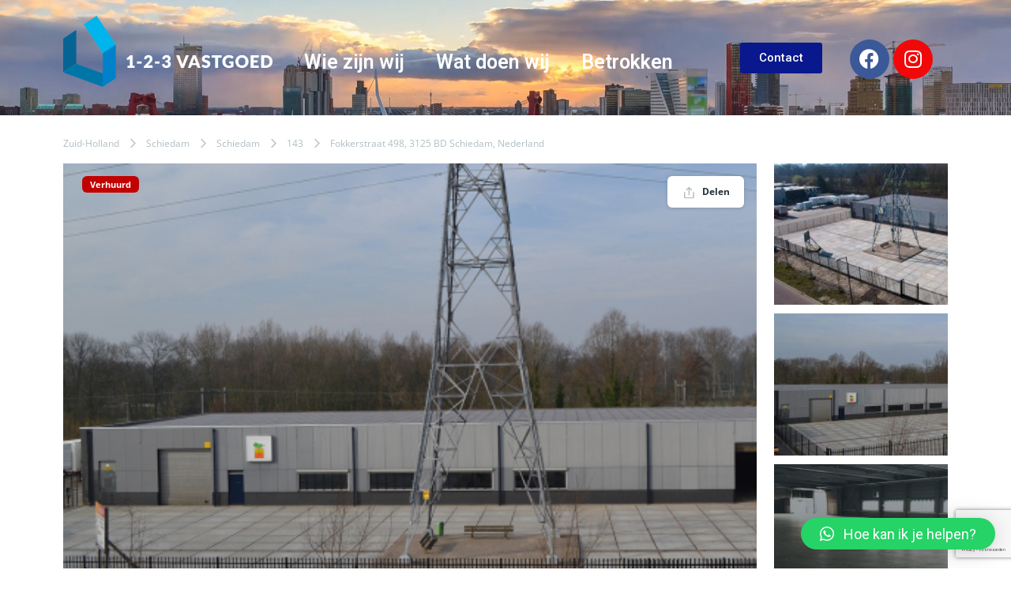

--- FILE ---
content_type: text/html; charset=UTF-8
request_url: https://www.123vastgoed.nl/property/1066/
body_size: 22637
content:
<!doctype html>
<html lang="nl-NL">
<head>
	<meta charset="UTF-8">
		<meta name="viewport" content="width=device-width, initial-scale=1">
	<link rel="profile" href="https://gmpg.org/xfn/11">
	<title>123Vastgoed</title>
<meta name='robots' content='max-image-preview:large' />
<link rel="alternate" type="application/rss+xml" title="123Vastgoed &raquo; feed" href="https://www.123vastgoed.nl/feed/" />
<link rel="alternate" type="application/rss+xml" title="123Vastgoed &raquo; reacties feed" href="https://www.123vastgoed.nl/comments/feed/" />
<link rel="alternate" title="oEmbed (JSON)" type="application/json+oembed" href="https://www.123vastgoed.nl/wp-json/oembed/1.0/embed?url=https%3A%2F%2Fwww.123vastgoed.nl%2Fproperty%2F1066%2F" />
<link rel="alternate" title="oEmbed (XML)" type="text/xml+oembed" href="https://www.123vastgoed.nl/wp-json/oembed/1.0/embed?url=https%3A%2F%2Fwww.123vastgoed.nl%2Fproperty%2F1066%2F&#038;format=xml" />
<style id='wp-img-auto-sizes-contain-inline-css'>
img:is([sizes=auto i],[sizes^="auto," i]){contain-intrinsic-size:3000px 1500px}
/*# sourceURL=wp-img-auto-sizes-contain-inline-css */
</style>
<style id='wp-emoji-styles-inline-css'>

	img.wp-smiley, img.emoji {
		display: inline !important;
		border: none !important;
		box-shadow: none !important;
		height: 1em !important;
		width: 1em !important;
		margin: 0 0.07em !important;
		vertical-align: -0.1em !important;
		background: none !important;
		padding: 0 !important;
	}
/*# sourceURL=wp-emoji-styles-inline-css */
</style>
<link rel='stylesheet' id='wp-block-library-css' href='https://www.123vastgoed.nl/wp-includes/css/dist/block-library/style.min.css?ver=6.9' media='all' />
<style id='global-styles-inline-css'>
:root{--wp--preset--aspect-ratio--square: 1;--wp--preset--aspect-ratio--4-3: 4/3;--wp--preset--aspect-ratio--3-4: 3/4;--wp--preset--aspect-ratio--3-2: 3/2;--wp--preset--aspect-ratio--2-3: 2/3;--wp--preset--aspect-ratio--16-9: 16/9;--wp--preset--aspect-ratio--9-16: 9/16;--wp--preset--color--black: #000000;--wp--preset--color--cyan-bluish-gray: #abb8c3;--wp--preset--color--white: #ffffff;--wp--preset--color--pale-pink: #f78da7;--wp--preset--color--vivid-red: #cf2e2e;--wp--preset--color--luminous-vivid-orange: #ff6900;--wp--preset--color--luminous-vivid-amber: #fcb900;--wp--preset--color--light-green-cyan: #7bdcb5;--wp--preset--color--vivid-green-cyan: #00d084;--wp--preset--color--pale-cyan-blue: #8ed1fc;--wp--preset--color--vivid-cyan-blue: #0693e3;--wp--preset--color--vivid-purple: #9b51e0;--wp--preset--gradient--vivid-cyan-blue-to-vivid-purple: linear-gradient(135deg,rgb(6,147,227) 0%,rgb(155,81,224) 100%);--wp--preset--gradient--light-green-cyan-to-vivid-green-cyan: linear-gradient(135deg,rgb(122,220,180) 0%,rgb(0,208,130) 100%);--wp--preset--gradient--luminous-vivid-amber-to-luminous-vivid-orange: linear-gradient(135deg,rgb(252,185,0) 0%,rgb(255,105,0) 100%);--wp--preset--gradient--luminous-vivid-orange-to-vivid-red: linear-gradient(135deg,rgb(255,105,0) 0%,rgb(207,46,46) 100%);--wp--preset--gradient--very-light-gray-to-cyan-bluish-gray: linear-gradient(135deg,rgb(238,238,238) 0%,rgb(169,184,195) 100%);--wp--preset--gradient--cool-to-warm-spectrum: linear-gradient(135deg,rgb(74,234,220) 0%,rgb(151,120,209) 20%,rgb(207,42,186) 40%,rgb(238,44,130) 60%,rgb(251,105,98) 80%,rgb(254,248,76) 100%);--wp--preset--gradient--blush-light-purple: linear-gradient(135deg,rgb(255,206,236) 0%,rgb(152,150,240) 100%);--wp--preset--gradient--blush-bordeaux: linear-gradient(135deg,rgb(254,205,165) 0%,rgb(254,45,45) 50%,rgb(107,0,62) 100%);--wp--preset--gradient--luminous-dusk: linear-gradient(135deg,rgb(255,203,112) 0%,rgb(199,81,192) 50%,rgb(65,88,208) 100%);--wp--preset--gradient--pale-ocean: linear-gradient(135deg,rgb(255,245,203) 0%,rgb(182,227,212) 50%,rgb(51,167,181) 100%);--wp--preset--gradient--electric-grass: linear-gradient(135deg,rgb(202,248,128) 0%,rgb(113,206,126) 100%);--wp--preset--gradient--midnight: linear-gradient(135deg,rgb(2,3,129) 0%,rgb(40,116,252) 100%);--wp--preset--font-size--small: 13px;--wp--preset--font-size--medium: 20px;--wp--preset--font-size--large: 36px;--wp--preset--font-size--x-large: 42px;--wp--preset--spacing--20: 0.44rem;--wp--preset--spacing--30: 0.67rem;--wp--preset--spacing--40: 1rem;--wp--preset--spacing--50: 1.5rem;--wp--preset--spacing--60: 2.25rem;--wp--preset--spacing--70: 3.38rem;--wp--preset--spacing--80: 5.06rem;--wp--preset--shadow--natural: 6px 6px 9px rgba(0, 0, 0, 0.2);--wp--preset--shadow--deep: 12px 12px 50px rgba(0, 0, 0, 0.4);--wp--preset--shadow--sharp: 6px 6px 0px rgba(0, 0, 0, 0.2);--wp--preset--shadow--outlined: 6px 6px 0px -3px rgb(255, 255, 255), 6px 6px rgb(0, 0, 0);--wp--preset--shadow--crisp: 6px 6px 0px rgb(0, 0, 0);}:where(.is-layout-flex){gap: 0.5em;}:where(.is-layout-grid){gap: 0.5em;}body .is-layout-flex{display: flex;}.is-layout-flex{flex-wrap: wrap;align-items: center;}.is-layout-flex > :is(*, div){margin: 0;}body .is-layout-grid{display: grid;}.is-layout-grid > :is(*, div){margin: 0;}:where(.wp-block-columns.is-layout-flex){gap: 2em;}:where(.wp-block-columns.is-layout-grid){gap: 2em;}:where(.wp-block-post-template.is-layout-flex){gap: 1.25em;}:where(.wp-block-post-template.is-layout-grid){gap: 1.25em;}.has-black-color{color: var(--wp--preset--color--black) !important;}.has-cyan-bluish-gray-color{color: var(--wp--preset--color--cyan-bluish-gray) !important;}.has-white-color{color: var(--wp--preset--color--white) !important;}.has-pale-pink-color{color: var(--wp--preset--color--pale-pink) !important;}.has-vivid-red-color{color: var(--wp--preset--color--vivid-red) !important;}.has-luminous-vivid-orange-color{color: var(--wp--preset--color--luminous-vivid-orange) !important;}.has-luminous-vivid-amber-color{color: var(--wp--preset--color--luminous-vivid-amber) !important;}.has-light-green-cyan-color{color: var(--wp--preset--color--light-green-cyan) !important;}.has-vivid-green-cyan-color{color: var(--wp--preset--color--vivid-green-cyan) !important;}.has-pale-cyan-blue-color{color: var(--wp--preset--color--pale-cyan-blue) !important;}.has-vivid-cyan-blue-color{color: var(--wp--preset--color--vivid-cyan-blue) !important;}.has-vivid-purple-color{color: var(--wp--preset--color--vivid-purple) !important;}.has-black-background-color{background-color: var(--wp--preset--color--black) !important;}.has-cyan-bluish-gray-background-color{background-color: var(--wp--preset--color--cyan-bluish-gray) !important;}.has-white-background-color{background-color: var(--wp--preset--color--white) !important;}.has-pale-pink-background-color{background-color: var(--wp--preset--color--pale-pink) !important;}.has-vivid-red-background-color{background-color: var(--wp--preset--color--vivid-red) !important;}.has-luminous-vivid-orange-background-color{background-color: var(--wp--preset--color--luminous-vivid-orange) !important;}.has-luminous-vivid-amber-background-color{background-color: var(--wp--preset--color--luminous-vivid-amber) !important;}.has-light-green-cyan-background-color{background-color: var(--wp--preset--color--light-green-cyan) !important;}.has-vivid-green-cyan-background-color{background-color: var(--wp--preset--color--vivid-green-cyan) !important;}.has-pale-cyan-blue-background-color{background-color: var(--wp--preset--color--pale-cyan-blue) !important;}.has-vivid-cyan-blue-background-color{background-color: var(--wp--preset--color--vivid-cyan-blue) !important;}.has-vivid-purple-background-color{background-color: var(--wp--preset--color--vivid-purple) !important;}.has-black-border-color{border-color: var(--wp--preset--color--black) !important;}.has-cyan-bluish-gray-border-color{border-color: var(--wp--preset--color--cyan-bluish-gray) !important;}.has-white-border-color{border-color: var(--wp--preset--color--white) !important;}.has-pale-pink-border-color{border-color: var(--wp--preset--color--pale-pink) !important;}.has-vivid-red-border-color{border-color: var(--wp--preset--color--vivid-red) !important;}.has-luminous-vivid-orange-border-color{border-color: var(--wp--preset--color--luminous-vivid-orange) !important;}.has-luminous-vivid-amber-border-color{border-color: var(--wp--preset--color--luminous-vivid-amber) !important;}.has-light-green-cyan-border-color{border-color: var(--wp--preset--color--light-green-cyan) !important;}.has-vivid-green-cyan-border-color{border-color: var(--wp--preset--color--vivid-green-cyan) !important;}.has-pale-cyan-blue-border-color{border-color: var(--wp--preset--color--pale-cyan-blue) !important;}.has-vivid-cyan-blue-border-color{border-color: var(--wp--preset--color--vivid-cyan-blue) !important;}.has-vivid-purple-border-color{border-color: var(--wp--preset--color--vivid-purple) !important;}.has-vivid-cyan-blue-to-vivid-purple-gradient-background{background: var(--wp--preset--gradient--vivid-cyan-blue-to-vivid-purple) !important;}.has-light-green-cyan-to-vivid-green-cyan-gradient-background{background: var(--wp--preset--gradient--light-green-cyan-to-vivid-green-cyan) !important;}.has-luminous-vivid-amber-to-luminous-vivid-orange-gradient-background{background: var(--wp--preset--gradient--luminous-vivid-amber-to-luminous-vivid-orange) !important;}.has-luminous-vivid-orange-to-vivid-red-gradient-background{background: var(--wp--preset--gradient--luminous-vivid-orange-to-vivid-red) !important;}.has-very-light-gray-to-cyan-bluish-gray-gradient-background{background: var(--wp--preset--gradient--very-light-gray-to-cyan-bluish-gray) !important;}.has-cool-to-warm-spectrum-gradient-background{background: var(--wp--preset--gradient--cool-to-warm-spectrum) !important;}.has-blush-light-purple-gradient-background{background: var(--wp--preset--gradient--blush-light-purple) !important;}.has-blush-bordeaux-gradient-background{background: var(--wp--preset--gradient--blush-bordeaux) !important;}.has-luminous-dusk-gradient-background{background: var(--wp--preset--gradient--luminous-dusk) !important;}.has-pale-ocean-gradient-background{background: var(--wp--preset--gradient--pale-ocean) !important;}.has-electric-grass-gradient-background{background: var(--wp--preset--gradient--electric-grass) !important;}.has-midnight-gradient-background{background: var(--wp--preset--gradient--midnight) !important;}.has-small-font-size{font-size: var(--wp--preset--font-size--small) !important;}.has-medium-font-size{font-size: var(--wp--preset--font-size--medium) !important;}.has-large-font-size{font-size: var(--wp--preset--font-size--large) !important;}.has-x-large-font-size{font-size: var(--wp--preset--font-size--x-large) !important;}
/*# sourceURL=global-styles-inline-css */
</style>

<style id='classic-theme-styles-inline-css'>
/*! This file is auto-generated */
.wp-block-button__link{color:#fff;background-color:#32373c;border-radius:9999px;box-shadow:none;text-decoration:none;padding:calc(.667em + 2px) calc(1.333em + 2px);font-size:1.125em}.wp-block-file__button{background:#32373c;color:#fff;text-decoration:none}
/*# sourceURL=/wp-includes/css/classic-themes.min.css */
</style>
<link rel='stylesheet' id='contact-form-7-css' href='https://www.123vastgoed.nl/wp-content/plugins/contact-form-7/includes/css/styles.css?ver=5.9.8' media='all' />
<link rel='stylesheet' id='es-select2-css' href='https://www.123vastgoed.nl/wp-content/plugins/estatik_pro/common/select2/select2.min.css?ver=4.1.5' media='all' />
<link rel='stylesheet' id='es-datetime-picker-css' href='https://www.123vastgoed.nl/wp-content/plugins/estatik_pro/includes/classes/framework/assets/css/jquery.datetimepicker.min.css' media='all' />
<link rel='stylesheet' id='es-slick-css' href='https://www.123vastgoed.nl/wp-content/plugins/estatik_pro/common/slick/slick.min.css?ver=4.1.5' media='all' />
<link rel='stylesheet' id='es-magnific-css' href='https://www.123vastgoed.nl/wp-content/plugins/estatik_pro/common/magnific-popup/magnific-popup.min.css?ver=4.1.5' media='all' />
<link rel='stylesheet' id='es-frontend-css' href='https://www.123vastgoed.nl/wp-content/plugins/estatik_pro/public/css/public.min.css?ver=4.1.5' media='all' />
<style id='es-frontend-inline-css'>
@font-face {font-family: 'Lato'; font-style: normal; font-weight: 300; src: url(https://www.123vastgoed.nl/wp-content/uploads/2023/03/S6u9w4BMUTPHh7USew-FGC_p9dw.ttf) format('woff2');}@font-face {font-family: 'Lato'; font-style: normal; font-weight: 400; src: url(https://www.123vastgoed.nl/wp-content/uploads/2023/03/S6uyw4BMUTPHvxk6XweuBCY.ttf) format('woff2');}@font-face {font-family: 'Lato'; font-style: normal; font-weight: 700; src: url(https://www.123vastgoed.nl/wp-content/uploads/2023/03/S6u9w4BMUTPHh6UVew-FGC_p9dw.ttf) format('woff2');}@font-face {font-family: 'Open Sans'; font-style: normal; font-weight: 300; src: url(https://www.123vastgoed.nl/wp-content/uploads/2023/03/memSYaGs126MiZpBA-UvWbX2vVnXBbObj2OVZyOOSr4dVJWUgsiH0C4nY1M2xLER.ttf) format('woff2');}@font-face {font-family: 'Open Sans'; font-style: normal; font-weight: 400; src: url(https://www.123vastgoed.nl/wp-content/uploads/2023/03/memSYaGs126MiZpBA-UvWbX2vVnXBbObj2OVZyOOSr4dVJWUgsjZ0C4nY1M2xLER.ttf) format('woff2');}@font-face {font-family: 'Open Sans'; font-style: normal; font-weight: 700; src: url(https://www.123vastgoed.nl/wp-content/uploads/2023/03/memSYaGs126MiZpBA-UvWbX2vVnXBbObj2OVZyOOSr4dVJWUgsg-1y4nY1M2xLER.ttf) format('woff2');}

        .es-btn.es-btn--primary, .es-btn--primary[type=submit], button.es-btn--primary, a.es-btn--primary {
            border-color: #000000;
        }
        
        .es-price-marker--active:after {
            border-top-color: #000000;
        }
        
        .es-btn.es-btn--primary:not(.es-btn--bordered):not(:hover):not(:active),
        .es-btn.es-btn--primary:not(.es-btn--bordered):hover,
        .es-price-marker--active,
        .xdsoft_datetimepicker .xdsoft_calendar td.xdsoft_default, .xdsoft_datetimepicker .xdsoft_calendar td.xdsoft_current, .xdsoft_datetimepicker .xdsoft_timepicker .xdsoft_time_box>div>div.xdsoft_current {
            background-color: #000000;
        }
        
        .es-btn.es-btn--primary.es-btn--bordered,
        .es-btn.es-btn--active .es-icon.es-icon_heart,
        .es-wishlist-link.es-wishlist-link--active .es-icon {
            color: #000000;
        }
        
        button.es-btn--secondary:disabled, .es-btn.es-btn--secondary, .es-btn--secondary[type=submit], button.es-btn--secondary, a.es-btn--secondary {
            border-color: #000000;
        }
        
        .es-secondary-bg {
            background-color: #000000;
        }
        
        .es-primary-bg {
            background-color: #000000;
        }
        
        
        .es-btn.es-btn--secondary:not(.es-btn--bordered), .es-field .select2 .select2-selection__choice {
            background-color: #000000;
        }
        
        .xdsoft_datetimepicker .xdsoft_calendar td:hover, .xdsoft_datetimepicker .xdsoft_timepicker .xdsoft_time_box>div>div:hover {
            background-color: #000000!important;
        }
        
        .es-btn.es-btn--secondary.es-btn--bordered, 
        .es-btn.es-btn--default:hover:not([disabled]):not(.es-btn--disabled),
        .es-btn.es-btn--icon:hover:not([disabled]):not(.es-btn--disabled) .es-icon,
        .xdsoft_datetimepicker .xdsoft_calendar td.xdsoft_today,
        .es-property-field--post_content .es-property-field__value a,
        .es-dymanic-content a,
        .es-hit-limit a, button.es-slick-arrow:not(.slick-disabled):hover {
            color: #000000;
            background-color: transparent;
        }
        
        .es-btn:hover:not([disabled]):not(.es-btn--disabled) .es-icon.es-icon_heart, .entity-box__delete:hover {
            color: #000000!important;
        }
        
        .es-select2__dropdown .select2-results__option--highlighted[aria-selected],
        .es-field.es-field--checkbox input:checked, .widget .es-field.es-field--checkbox input:checked,
        .es-field.es-field--radio input:checked, .es-bg-secondary,
        .es-property-management--form .es-tabs__nav li:hover .es-tabs__numeric,
        .es-property-management--form .es-tabs__nav li.active .es-tabs__numeric {
            background-color: #000000;
        }
        
        .es-pagination ul li a.page-numbers:hover {
            border: 2px solid #000000;
            color: #000000;
        }

        .es-field--radio-item-bordered:hover input + label, .es-field--checkbox-item-bordered:hover input + label {
            border-color:rgba(0, 0, 0, 0.4);
        }

        .es-field--radio-item-bordered input:checked + label,
        .widget .es-field--radio-item-bordered input:checked + label,
        .es-field--checkbox-item-bordered input:checked + label,
        .widget .es-field--checkbox-item-bordered input:checked + label,
        .es-field.es-field--checkbox input:checked,
        .es-field.es-field--radio input:checked,
        body .es-field textarea:focus, body .es-field.es-field--select select:focus, body .es-field input[type=email]:focus, body .es-field input[type=text]:focus, body .es-field input[type=password]:focus, body .es-field input[type=number]:focus {
            border-color:#000000;
        }

        .es-field--radio-item-bordered input:checked + label .es-icon,
        .es-field--checkbox-item-bordered input:checked + label .es-icon,
        .es-field a.es-field__show-more,
        .es-section__content p a,
        .es-secondary-color,
        a.es-secondary-color:active,
        a.es-secondary-color:hover,
        a.es-secondary-color,
        .es-profile__menu a:hover,
        .es-profile__menu li.active-counter a,
        .widget .es-secondary-color,
         a.es-secondary-color,
         a.es-secondary-color.es-toggle-pwd,
         a.es-secondary-color-hover:hover,
        .es-property-field__value a:hover,
        .es-agent-field__value a,
        .es-privacy-policy-container a,
        .es-auth a:not(.es-btn),
        .es-powered a,
        .es-preferred-contact--whatsapp a,
        .es-compare__fields-wrap a,
        .es-compare__listings .slick-arrow:hover {
            color:#000000;
        }.es-listing__meta-es_amenity path {fill: #dadada}.es-listing__meta-area path {fill: #dadada}.es-media, .es-file, .es-listing, .es-agent-single, .es-agency-single, .es-widget-wrap *:not(.es-icon):not(.fa):not(.heading-font),
            .es-select2__dropdown, .es-single, .es-btn, button.es-btn[disabled]:hover .mfp-wrap.es-property-magnific,
            .es-field input, .es-field select, .es-field textarea, .es-magnific-popup:not(.es-icon),
            .es-magnific-popup:not(.fa), .es-listings-filter, .es-search, .content-font, .es-profile,
            .es-property-magnific .mfp-counter, .es-property-magnific .mfp-title,
            .xdsoft_datetimepicker, .es-component, .es-auth, .es-entity, .es-entities--grid .es-entity .es-entity__title,
            .es-review-form, .es-review-form .es-field__label, .es-field .es-field__strlen, .es-entities-list {
                font-family: 'Open Sans', sans-serif;
            }
            .es-listing h1, .es-listing h2, .es-listing h3, .es-listing h4, .es-listing h5, .es-listing h6,
            .es-search h2, .es-search h3, .es-search h4, .es-search h5, .es-search h6, .heading-font,
            .es-price, .es-property-section .es-property-section__title,
            .es-entity-section__title,
            .widget .es-widget-wrap .es-widget__title, .es-widget__title,
            .es-magnific-popup h1, .es-magnific-popup h2, .es-magnific-popup h3, .es-magnific-popup h4,
            .es-magnific-popup h5, .es-magnific-popup h6, .es-entity .es-entity__title,
            .es-review-form h3.es-review-form__title {
                font-family: 'Lato';
            }
            
/*# sourceURL=es-frontend-inline-css */
</style>
<link rel='stylesheet' id='hello-elementor-css' href='https://www.123vastgoed.nl/wp-content/themes/hello-elementor/style.min.css?ver=2.6.1' media='all' />
<link rel='stylesheet' id='hello-elementor-theme-style-css' href='https://www.123vastgoed.nl/wp-content/themes/hello-elementor/theme.min.css?ver=2.6.1' media='all' />
<link rel='stylesheet' id='elementor-frontend-css' href='https://www.123vastgoed.nl/wp-content/plugins/elementor/assets/css/frontend-lite.min.css?ver=3.23.3' media='all' />
<link rel='stylesheet' id='elementor-post-8-css' href='https://www.123vastgoed.nl/wp-content/uploads/elementor/css/post-8.css?ver=1722332146' media='all' />
<link rel='stylesheet' id='elementor-icons-css' href='https://www.123vastgoed.nl/wp-content/plugins/elementor/assets/lib/eicons/css/elementor-icons.min.css?ver=5.30.0' media='all' />
<link rel='stylesheet' id='swiper-css' href='https://www.123vastgoed.nl/wp-content/plugins/elementor/assets/lib/swiper/v8/css/swiper.min.css?ver=8.4.5' media='all' />
<link rel='stylesheet' id='elementor-pro-css' href='https://www.123vastgoed.nl/wp-content/plugins/elementor-pro/assets/css/frontend-lite.min.css?ver=3.11.4' media='all' />
<link rel='stylesheet' id='elementor-global-css' href='https://www.123vastgoed.nl/wp-content/uploads/elementor/css/global.css?ver=1722332144' media='all' />
<link rel='stylesheet' id='elementor-post-781-css' href='https://www.123vastgoed.nl/wp-content/uploads/elementor/css/post-781.css?ver=1722333817' media='all' />
<link rel='stylesheet' id='elementor-post-829-css' href='https://www.123vastgoed.nl/wp-content/uploads/elementor/css/post-829.css?ver=1722332145' media='all' />
<link rel='stylesheet' id='qlwapp-css' href='https://www.123vastgoed.nl/wp-content/plugins/wp-whatsapp-chat/build/frontend/css/style.css?ver=7.4.4' media='all' />
<link rel='stylesheet' id='google-fonts-1-css' href='https://fonts.googleapis.com/css?family=Roboto%3A100%2C100italic%2C200%2C200italic%2C300%2C300italic%2C400%2C400italic%2C500%2C500italic%2C600%2C600italic%2C700%2C700italic%2C800%2C800italic%2C900%2C900italic%7CRoboto+Slab%3A100%2C100italic%2C200%2C200italic%2C300%2C300italic%2C400%2C400italic%2C500%2C500italic%2C600%2C600italic%2C700%2C700italic%2C800%2C800italic%2C900%2C900italic&#038;display=swap&#038;ver=6.9' media='all' />
<link rel='stylesheet' id='elementor-icons-shared-0-css' href='https://www.123vastgoed.nl/wp-content/plugins/elementor/assets/lib/font-awesome/css/fontawesome.min.css?ver=5.15.3' media='all' />
<link rel='stylesheet' id='elementor-icons-fa-solid-css' href='https://www.123vastgoed.nl/wp-content/plugins/elementor/assets/lib/font-awesome/css/solid.min.css?ver=5.15.3' media='all' />
<link rel='stylesheet' id='elementor-icons-fa-brands-css' href='https://www.123vastgoed.nl/wp-content/plugins/elementor/assets/lib/font-awesome/css/brands.min.css?ver=5.15.3' media='all' />
<link rel="preconnect" href="https://fonts.gstatic.com/" crossorigin><script src="https://www.123vastgoed.nl/wp-includes/js/jquery/jquery.min.js?ver=3.7.1" id="jquery-core-js"></script>
<script src="https://www.123vastgoed.nl/wp-includes/js/jquery/jquery-migrate.min.js?ver=3.4.1" id="jquery-migrate-js"></script>
<script src="https://www.123vastgoed.nl/wp-content/plugins/estatik_pro/includes/classes/framework/assets/js/jquery.datetimepicker.full.min.js?ver=6.9" id="es-datetime-picker-js"></script>
<script src="https://www.123vastgoed.nl/wp-content/plugins/estatik_pro/common/select2/select2.full.min.js?ver=4.1.5" id="es-select2-js"></script>
<script src="https://www.123vastgoed.nl/wp-includes/js/jquery/ui/core.min.js?ver=1.13.3" id="jquery-ui-core-js"></script>
<script src="https://www.123vastgoed.nl/wp-includes/js/jquery/ui/mouse.min.js?ver=1.13.3" id="jquery-ui-mouse-js"></script>
<script src="https://www.123vastgoed.nl/wp-includes/js/jquery/ui/sortable.min.js?ver=1.13.3" id="jquery-ui-sortable-js"></script>
<script id="es-framework-js-extra">
var Es_Framework = {"nonces":{"attachment_save_caption_nonce":"0cda5b5cf3"},"tr":{"add_caption":"Bijschrift toevoegen","failed":"Mislukt"},"ajaxurl":"https://www.123vastgoed.nl/wp-admin/admin-ajax.php"};
//# sourceURL=es-framework-js-extra
</script>
<script src="https://www.123vastgoed.nl/wp-content/plugins/estatik_pro/includes/classes/framework/assets/js/framework.js?ver=6.9" id="es-framework-js"></script>
<script src="https://www.123vastgoed.nl/wp-content/plugins/estatik_pro/public/js/osm.min.js?ver=4.1.5" id="es-googlemap-osm-js"></script>
<script src="https://www.123vastgoed.nl/wp-content/plugins/estatik_pro/public/js/markerclustererplus.min.js?ver=4.1.5" id="es-googlemap-clusters-api-js"></script>
<script src="https://maps.googleapis.com/maps/api/js?key=AIzaSyDSz81-siYUGWMrq_jZCEaNDUrzvGtQbyc&amp;libraries=places&amp;callback=Function.prototype&amp;language=nl_NL&amp;ver=6.9" id="es-googlemap-api-js"></script>
<script src="https://static.addtoany.com/menu/page.js?ver=6.9" id="es-share-script-js"></script>
<script src="https://www.123vastgoed.nl/wp-content/plugins/estatik_pro/common/magnific-popup/jquery.magnific-popup.min.js?ver=4.1.5" id="es-magnific-js"></script>
<script src="https://www.123vastgoed.nl/wp-content/plugins/estatik_pro/common/slick/slick-fixed.min.js?ver=4.1.5" id="es-slick-js"></script>
<script src="https://www.123vastgoed.nl/wp-content/plugins/estatik_pro/public/js/gm-popup.min.js?ver=4.1.5" id="es-googlemap-popup-js"></script>
<script src="https://www.123vastgoed.nl/wp-includes/js/clipboard.min.js?ver=2.0.11" id="clipboard-js"></script>
<script id="es-frontend-js-extra">
var Estatik = {"tr":{"close":"Dichtbij\n","unknown_error":"Er is iets mis. Neem dan contact op met de ondersteuning.\n","remove_saved_property":"Dit huis verwijderen uit opgeslagen?","remove_saved_agent":"Deze agent verwijderen uit opgeslagen?","remove_saved_agency":"Dit bureau verwijderen uit opgeslagen?\n","got_it":"Ik snap het","delete_homes":"%s woningen uit uw advertenties verwijderen?","copy_homes":"Dubbele %s woningen?\n","delete_homes_btn":"Huizen verwijderen","copy_homes_btn":"Duplicaat","cancel":"Annuleren\n","remove":"Verwijderen","delete_field":"Weet u zeker dat u het veld %s wilt verwijderen?","delete_section":"Weet u zeker dat u %s sectie wilt verwijderen?","set_pin":"Pinlocatie bewerken","save_pin":"Pinlocatie opslaan","error":"Error"},"nonce":{"saved_search":"d480e92729","get_locations":"05f48d314d","delete_property_popup":"e011352374","nonce_locations":"05f48d314d"},"settings":{"ajaxurl":"https://www.123vastgoed.nl/wp-admin/admin-ajax.php","recaptcha_version":"v3","recaptcha_site_key":"6LeV5NEiAAAAAG7eYMgewC01z8xg8BNW-aQTt-En","is_cluster_enabled":"1","map_cluster_icon":"cluster1","map_cluster_icons":{"cluster1":"\u003Csvg width=\"44\" height=\"44\" viewBox=\"0 0 44 44\" fill=\"none\" xmlns=\"http://www.w3.org/2000/svg\"\u003E\n\u003Ccircle opacity=\"0.25\" cx=\"22\" cy=\"22\" r=\"22\" fill=\"#263238\" data-color/\u003E\n\u003Ccircle cx=\"22\" cy=\"22\" r=\"16\" fill=\"#263238\" data-color/\u003E\n\u003Cpath style=\"display: none\" class=\"es-cluster-text disable_hover\" d=\"M15.3057 20.8203H16.0576C16.4157 20.8203 16.681 20.7308 16.8535 20.5518C17.026 20.3727 17.1123 20.1351 17.1123 19.8389C17.1123 19.5524 17.026 19.3294 16.8535 19.1699C16.6842 19.0104 16.4499 18.9307 16.1504 18.9307C15.8802 18.9307 15.654 19.0055 15.4717 19.1553C15.2894 19.3018 15.1982 19.4938 15.1982 19.7314H13.7871C13.7871 19.3604 13.8864 19.0283 14.085 18.7354C14.2868 18.4391 14.5667 18.208 14.9248 18.042C15.2861 17.876 15.6833 17.793 16.1162 17.793C16.8682 17.793 17.4574 17.9736 17.8838 18.335C18.3102 18.693 18.5234 19.1878 18.5234 19.8193C18.5234 20.1449 18.4242 20.4443 18.2256 20.7178C18.027 20.9912 17.7666 21.2012 17.4443 21.3477C17.8447 21.4909 18.1426 21.7057 18.3379 21.9922C18.5365 22.2786 18.6357 22.6172 18.6357 23.0078C18.6357 23.6393 18.4046 24.1455 17.9424 24.5264C17.4834 24.9072 16.8747 25.0977 16.1162 25.0977C15.4066 25.0977 14.8255 24.9105 14.373 24.5361C13.9238 24.1618 13.6992 23.667 13.6992 23.0518H15.1104C15.1104 23.3187 15.2096 23.5368 15.4082 23.7061C15.61 23.8753 15.8574 23.96 16.1504 23.96C16.4857 23.96 16.7477 23.8721 16.9365 23.6963C17.1286 23.5173 17.2246 23.2812 17.2246 22.9883C17.2246 22.2786 16.834 21.9238 16.0527 21.9238H15.3057V20.8203ZM23.7871 22.3242H24.5928V23.4619H23.7871V25H22.376V23.4619H19.4609L19.3975 22.5732L22.3613 17.8906H23.7871V22.3242ZM20.8037 22.3242H22.376V19.8145L22.2832 19.9756L20.8037 22.3242ZM25.5645 21.5039L25.9746 17.8906H29.959V19.0674H27.1318L26.9561 20.5957C27.2913 20.4167 27.6478 20.3271 28.0254 20.3271C28.7025 20.3271 29.2331 20.5371 29.6172 20.957C30.0013 21.377 30.1934 21.9645 30.1934 22.7197C30.1934 23.1787 30.0957 23.5905 29.9004 23.9551C29.7083 24.3164 29.4316 24.598 29.0703 24.7998C28.709 24.9984 28.2826 25.0977 27.791 25.0977C27.3613 25.0977 26.9626 25.0114 26.5947 24.8389C26.2269 24.6631 25.9355 24.4173 25.7207 24.1016C25.5091 23.7858 25.3968 23.4261 25.3838 23.0225H26.7803C26.8096 23.3187 26.9121 23.5498 27.0879 23.7158C27.2669 23.8786 27.4997 23.96 27.7861 23.96C28.1051 23.96 28.3509 23.846 28.5234 23.6182C28.696 23.387 28.7822 23.0615 28.7822 22.6416C28.7822 22.238 28.6829 21.9287 28.4844 21.7139C28.2858 21.499 28.0042 21.3916 27.6396 21.3916C27.3044 21.3916 27.0326 21.4795 26.8242 21.6553L26.6875 21.7822L25.5645 21.5039Z\" fill=\"white\"/\u003E\n\u003C/svg\u003E\n","cluster2":"\u003Csvg width=\"44\" height=\"44\" viewBox=\"0 0 44 44\" fill=\"none\" xmlns=\"http://www.w3.org/2000/svg\"\u003E\n\u003Cpath class=\"disable_hover\" d=\"M33 24L22 39.5L11 24H33Z\" fill=\"#263238\" data-color/\u003E\n\u003Ccircle cx=\"22\" cy=\"20\" r=\"16\" fill=\"#263238\" data-color/\u003E\n\u003Cpath style=\"display: none\" class=\"es-cluster-text disable_hover\" d=\"M15.3057 18.8203H16.0576C16.4157 18.8203 16.681 18.7308 16.8535 18.5518C17.026 18.3727 17.1123 18.1351 17.1123 17.8389C17.1123 17.5524 17.026 17.3294 16.8535 17.1699C16.6842 17.0104 16.4499 16.9307 16.1504 16.9307C15.8802 16.9307 15.654 17.0055 15.4717 17.1553C15.2894 17.3018 15.1982 17.4938 15.1982 17.7314H13.7871C13.7871 17.3604 13.8864 17.0283 14.085 16.7354C14.2868 16.4391 14.5667 16.208 14.9248 16.042C15.2861 15.876 15.6833 15.793 16.1162 15.793C16.8682 15.793 17.4574 15.9736 17.8838 16.335C18.3102 16.693 18.5234 17.1878 18.5234 17.8193C18.5234 18.1449 18.4242 18.4443 18.2256 18.7178C18.027 18.9912 17.7666 19.2012 17.4443 19.3477C17.8447 19.4909 18.1426 19.7057 18.3379 19.9922C18.5365 20.2786 18.6357 20.6172 18.6357 21.0078C18.6357 21.6393 18.4046 22.1455 17.9424 22.5264C17.4834 22.9072 16.8747 23.0977 16.1162 23.0977C15.4066 23.0977 14.8255 22.9105 14.373 22.5361C13.9238 22.1618 13.6992 21.667 13.6992 21.0518H15.1104C15.1104 21.3187 15.2096 21.5368 15.4082 21.7061C15.61 21.8753 15.8574 21.96 16.1504 21.96C16.4857 21.96 16.7477 21.8721 16.9365 21.6963C17.1286 21.5173 17.2246 21.2812 17.2246 20.9883C17.2246 20.2786 16.834 19.9238 16.0527 19.9238H15.3057V18.8203ZM23.7871 20.3242H24.5928V21.4619H23.7871V23H22.376V21.4619H19.4609L19.3975 20.5732L22.3613 15.8906H23.7871V20.3242ZM20.8037 20.3242H22.376V17.8145L22.2832 17.9756L20.8037 20.3242ZM25.5645 19.5039L25.9746 15.8906H29.959V17.0674H27.1318L26.9561 18.5957C27.2913 18.4167 27.6478 18.3271 28.0254 18.3271C28.7025 18.3271 29.2331 18.5371 29.6172 18.957C30.0013 19.377 30.1934 19.9645 30.1934 20.7197C30.1934 21.1787 30.0957 21.5905 29.9004 21.9551C29.7083 22.3164 29.4316 22.598 29.0703 22.7998C28.709 22.9984 28.2826 23.0977 27.791 23.0977C27.3613 23.0977 26.9626 23.0114 26.5947 22.8389C26.2269 22.6631 25.9355 22.4173 25.7207 22.1016C25.5091 21.7858 25.3968 21.4261 25.3838 21.0225H26.7803C26.8096 21.3187 26.9121 21.5498 27.0879 21.7158C27.2669 21.8786 27.4997 21.96 27.7861 21.96C28.1051 21.96 28.3509 21.846 28.5234 21.6182C28.696 21.387 28.7822 21.0615 28.7822 20.6416C28.7822 20.238 28.6829 19.9287 28.4844 19.7139C28.2858 19.499 28.0042 19.3916 27.6396 19.3916C27.3044 19.3916 27.0326 19.4795 26.8242 19.6553L26.6875 19.7822L25.5645 19.5039Z\" fill=\"white\"/\u003E\n\u003C/svg\u003E\n","cluster3":"\u003Csvg width=\"44\" height=\"44\" viewBox=\"0 0 44 44\" fill=\"none\" xmlns=\"http://www.w3.org/2000/svg\"\u003E\n\u003Ccircle cx=\"22\" cy=\"22\" r=\"22\" fill=\"white\"/\u003E\n\u003Ccircle cx=\"22\" cy=\"22\" r=\"20\" fill=\"#263238\" data-color/\u003E\n\u003Ccircle cx=\"22\" cy=\"22\" r=\"16\" fill=\"white\"/\u003E\n\u003Cpath data-hide d=\"M15.3154 20.835H16.0674C16.3083 20.835 16.5068 20.7943 16.6631 20.7129C16.8193 20.6283 16.9349 20.5111 17.0098 20.3613C17.0879 20.2083 17.127 20.0309 17.127 19.8291C17.127 19.6468 17.0911 19.4857 17.0195 19.3457C16.9512 19.2025 16.8454 19.0918 16.7021 19.0137C16.5589 18.9323 16.3783 18.8916 16.1602 18.8916C15.9876 18.8916 15.8281 18.9258 15.6816 18.9941C15.5352 19.0625 15.418 19.1585 15.3301 19.2822C15.2422 19.4059 15.1982 19.5557 15.1982 19.7314H13.7871C13.7871 19.3408 13.8913 19.0007 14.0996 18.7109C14.3112 18.4212 14.5944 18.195 14.9492 18.0322C15.304 17.8695 15.6947 17.7881 16.1211 17.7881C16.6029 17.7881 17.0244 17.8662 17.3857 18.0225C17.7471 18.1755 18.0286 18.4017 18.2305 18.7012C18.4323 19.0007 18.5332 19.3717 18.5332 19.8145C18.5332 20.0391 18.4811 20.2572 18.377 20.4688C18.2728 20.6771 18.123 20.8659 17.9277 21.0352C17.7357 21.2012 17.5013 21.3346 17.2246 21.4355C16.9479 21.5332 16.637 21.582 16.292 21.582H15.3154V20.835ZM15.3154 21.9043V21.1768H16.292C16.6794 21.1768 17.0195 21.2207 17.3125 21.3086C17.6055 21.3965 17.8512 21.5234 18.0498 21.6895C18.2484 21.8522 18.3981 22.0459 18.499 22.2705C18.5999 22.4919 18.6504 22.7376 18.6504 23.0078C18.6504 23.3398 18.5869 23.6361 18.46 23.8965C18.333 24.1536 18.154 24.3717 17.9229 24.5508C17.695 24.7298 17.4281 24.8665 17.1221 24.9609C16.8161 25.0521 16.4824 25.0977 16.1211 25.0977C15.8216 25.0977 15.527 25.057 15.2373 24.9756C14.9508 24.891 14.6904 24.7656 14.4561 24.5996C14.2249 24.4303 14.0394 24.2188 13.8994 23.9648C13.7627 23.7077 13.6943 23.4033 13.6943 23.0518H15.1055C15.1055 23.234 15.151 23.3968 15.2422 23.54C15.3333 23.6833 15.4587 23.7956 15.6182 23.877C15.7809 23.9583 15.9616 23.999 16.1602 23.999C16.3848 23.999 16.5768 23.9583 16.7363 23.877C16.8991 23.7923 17.0228 23.6751 17.1074 23.5254C17.1953 23.3724 17.2393 23.195 17.2393 22.9932C17.2393 22.7327 17.1921 22.5244 17.0977 22.3682C17.0033 22.2087 16.8682 22.0915 16.6924 22.0166C16.5166 21.9417 16.3083 21.9043 16.0674 21.9043H15.3154ZM24.5977 22.3438V23.4473H19.4756L19.4072 22.5928L22.3711 17.8906H23.4893L22.2783 19.917L20.8037 22.3438H24.5977ZM23.792 17.8906V25H22.3857V17.8906H23.792ZM26.6826 21.7627L25.5596 21.4941L25.9648 17.8906H29.959V19.0283H27.1221L26.9463 20.6055C27.0407 20.5501 27.1839 20.4915 27.376 20.4297C27.568 20.3646 27.7829 20.332 28.0205 20.332C28.3656 20.332 28.6715 20.3857 28.9385 20.4932C29.2054 20.6006 29.4316 20.7568 29.6172 20.9619C29.806 21.167 29.9492 21.4176 30.0469 21.7139C30.1445 22.0101 30.1934 22.3454 30.1934 22.7197C30.1934 23.0355 30.1445 23.3366 30.0469 23.623C29.9492 23.9062 29.8011 24.1602 29.6025 24.3848C29.404 24.6061 29.1549 24.7803 28.8555 24.9072C28.556 25.0342 28.2012 25.0977 27.791 25.0977C27.485 25.0977 27.1888 25.0521 26.9023 24.9609C26.6191 24.8698 26.3636 24.7347 26.1357 24.5557C25.9111 24.3766 25.7305 24.1602 25.5938 23.9062C25.4603 23.6491 25.3903 23.3561 25.3838 23.0273H26.7803C26.7998 23.2292 26.8519 23.4033 26.9365 23.5498C27.0244 23.693 27.14 23.8037 27.2832 23.8818C27.4264 23.96 27.5941 23.999 27.7861 23.999C27.9652 23.999 28.1182 23.9648 28.2451 23.8965C28.3721 23.8281 28.4746 23.7337 28.5527 23.6133C28.6309 23.4896 28.6878 23.3464 28.7236 23.1836C28.7627 23.0176 28.7822 22.8385 28.7822 22.6465C28.7822 22.4544 28.7594 22.2803 28.7139 22.124C28.6683 21.9678 28.5983 21.8327 28.5039 21.7188C28.4095 21.6048 28.2891 21.5169 28.1426 21.4551C27.9993 21.3932 27.8317 21.3623 27.6396 21.3623C27.3792 21.3623 27.1774 21.403 27.0342 21.4844C26.8942 21.5658 26.777 21.6585 26.6826 21.7627Z\" fill=\"#263238\"/\u003E\n\u003C/svg\u003E"},"map_cluster_color":"#37474f","map_marker_color":"#37474f","map_marker_icon":"marker1","map_marker_icons":{"marker1":"\u003Csvg width=\"24\" height=\"24\" viewBox=\"0 0 24 24\" fill=\"none\" xmlns=\"http://www.w3.org/2000/svg\"\u003E\n\u003Cpath data-color fill-rule=\"evenodd\" clip-rule=\"evenodd\" d=\"M12 23.3276L12.6577 22.7533C18.1887 17.9237 21 13.7068 21 10C21 4.75066 16.9029 1 12 1C7.09705 1 3 4.75066 3 10C3 13.7068 5.81131 17.9237 11.3423 22.7533L12 23.3276ZM9 10C9 8.34315 10.3431 7 12 7C13.6569 7 15 8.34315 15 10C15 11.6569 13.6569 13 12 13C10.3431 13 9 11.6569 9 10Z\" fill=\"#263238\"/\u003E\n\u003C/svg\u003E\n","marker2":"\u003Csvg width=\"24\" height=\"24\" viewBox=\"0 0 24 24\" fill=\"none\" xmlns=\"http://www.w3.org/2000/svg\"\u003E\n\u003Cpath fill-rule=\"evenodd\" clip-rule=\"evenodd\" d=\"M12 23.3276L12.6577 22.7533C18.1887 17.9237 21 13.7068 21 10C21 4.75066 16.9029 1 12 1C7.09705 1 3 4.75066 3 10C3 13.7068 5.81131 17.9237 11.3423 22.7533L12 23.3276ZM12 20.6634C7.30661 16.4335 5 12.8492 5 10C5 5.8966 8.16411 3 12 3C15.8359 3 19 5.8966 19 10C19 12.8492 16.6934 16.4335 12 20.6634ZM12 5C14.7614 5 17 7.23858 17 10C17 12.7614 14.7614 15 12 15C9.23858 15 7 12.7614 7 10C7 7.23858 9.23858 5 12 5ZM9 10C9 8.34315 10.3431 7 12 7C13.6569 7 15 8.34315 15 10C15 11.6569 13.6569 13 12 13C10.3431 13 9 11.6569 9 10Z\" fill=\"#37474F\" data-color/\u003E\n\u003C/svg\u003E\n","marker3":"\u003Csvg width=\"24\" height=\"24\" viewBox=\"0 0 24 24\" fill=\"none\" xmlns=\"http://www.w3.org/2000/svg\"\u003E\n\u003Cpath fill-rule=\"evenodd\" clip-rule=\"evenodd\" d=\"M13 11.9V19H11V11.9C8.71776 11.4367 7 9.41896 7 7C7 4.23858 9.23858 2 12 2C14.7614 2 17 4.23858 17 7C17 9.41896 15.2822 11.4367 13 11.9ZM9 14.1573V16.1844C6.06718 16.5505 4 17.3867 4 18C4 18.807 7.57914 20 12 20C16.4209 20 20 18.807 20 18C20 17.3867 17.9328 16.5505 15 16.1844V14.1573C19.0559 14.6017 22 15.9678 22 18C22 20.5068 17.5203 22 12 22C6.47973 22 2 20.5068 2 18C2 15.9678 4.94412 14.6017 9 14.1573ZM15 7C15 8.65685 13.6569 10 12 10C10.3431 10 9 8.65685 9 7C9 5.34315 10.3431 4 12 4C13.6569 4 15 5.34315 15 7Z\" fill=\"#37474F\" data-color/\u003E\n\u003C/svg\u003E\n"},"address_autocomplete_enabled":"1","map_zoom":"12","single_property_map_zoom":16,"map_zoom_min":null,"map_zoom_max":null,"can_zoom":false,"responsive_breakpoints":{"listing-item":{"selector":".js-es-listing","breakpoints":{"es-listing--hide-labels":{"max":220}}},"properties-slider":{"selector":".es-properties-slider","breakpoints":{"es-properties-slider--desktop":{"min":960},"es-properties-slider--tablet":{"min":1}}},"locations-grid":{"selector":".js-es-locations-grid","breakpoints":{"es-locations-grid--xl":{"min":1171,"max":9999},"es-locations-grid--lg":{"min":800,"max":1170},"es-locations-grid--md":{"min":510,"max":800},"es-locations-grid--sm":{"min":361,"max":510},"es-locations-grid--xs":{"min":1,"max":360}}},"slideshow":{"selector":".js-es-p-slideshow","breakpoints":{"es-p-slideshow--xl":{"min":1171,"max":9999},"es-p-slideshow--lg":{"min":961,"max":1170},"es-p-slideshow--md":{"min":721,"max":960},"es-p-slideshow--sm":{"min":541,"max":720},"es-p-slideshow--xs":{"min":1,"max":540}}},"entities":{"selector":".es-entities:not(.es-entities--ignore-responsive):not(.es-entities--grid), .es-entities:not(.es-entities--ignore-responsive):not(.es-entities--grid)","breakpoints":{"es-entities--list":{"min":1140},"es-entities--list-lg":{"min":930},"es-entities--list-md":{"min":690},"es-entities--list-sm":{"min":510},"es-entities--list-xs":{"min":220}}},"listings":{"selector":".es-listings:not(.es-listings--ignore-responsive)","breakpoints":{"es-listings--list":{"min":850},"es-listings--list-sm":{"min":740},"es-listings--grid-6":{"min":1250},"es-listings--grid-5":{"min":1050},"es-listings--grid-4":{"min":850},"es-listings--grid-3":{"min":650},"es-listings--grid-2":{"min":460},"es-listings--grid-1":{"min":1}}},"single-entity":{"selector":".js-es-entity-single","breakpoints":{"es-entity-single--xsm":{"min":400},"es-entity-single--sm":{"min":520},"es-entity-single--md":{"min":650},"es-entity-single--lg":{"min":800},"es-entity-single--xl":{"min":1000}}},"single-property":{"selector":".js-es-single","breakpoints":{"es-single--xsm":{"min":400},"es-single--sm":{"min":520},"es-single--md":{"min":650},"es-single--lg":{"min":800},"es-single--xl":{"min":1000}}},"main_search":{"selector":".js-es-search--main","breakpoints":{"es-search--desktop":{"min":500},"es-search--collapsed":{"min":1}}},"simple_search":{"selector":".js-es-search--simple","breakpoints":{"es-search--desktop":{"min":720},"es-search--collapsed":{"min":1}}},"agent_search":{"selector":".js-es-search--agent","breakpoints":{"es-search--sm":{"max":720,"min":541},"es-search--xs":{"max":540,"min":1}}},"half_map":{"selector":".js-es-properties.es-properties--hfm","breakpoints":{"es-properties--hfm--min-map":{"min":721,"max":1169},"es-properties--hfm--only-map es-properties--hfm--mobile-map":{"max":720,"min":1}}},"listings-navbar":{"selector":".js-es-listings-filter","breakpoints":{"es-listings-filter--tablet":{"min":540,"max":620},"es-listings-filter--mobile":{"min":0,"max":539}}},"profile":{"selector":".js-es-profile","breakpoints":{"es-profile--tablet":{"min":400,"max":719},"es-profile--mobile":{"min":1,"max":399}}},"plans":{"selector":".js-es-plans-container","breakpoints":{"es-plans-container--md-lg":{"min":800,"max":1170},"es-plans-container--sm":{"min":540,"max":799},"es-plans-container--xs":{"min":1,"max":539}}},"compare":{"selector":".js-es-compare-wrapper","breakpoints":{"es-compare--xl":{"min":1140,"max":99999},"es-compare--lg":{"min":930,"max":1140},"es-compare--md":{"min":690,"max":930},"es-compare--sm":{"min":510,"max":690},"es-compare--xs":{"min":0,"max":510}}}},"listings_offset_corrector":150,"main_color":"#000000","search_locations_init_priority":["country","state","province","city"],"request_form_geolocation_enabled":1,"country":"US","grid_layout":"grid-2","currency":"EUR","currency_dec":",","currency_sup":".","currency_position":"before","currency_sign":"\u20ac","map_marker_type":"icon","is_lightbox_disabled":"0","hfm_toggle_sidebar":true,"hfm_toggle_sidebar_selector":"#right-sidebar, #left-sidebar, .sidebar, #sidebar, #secondary, .js-es-hfm-sidebar-toggle","is_rtl":false},"single":{"control":"\n\u003Cul class=\"js-es-control es-control es-control--es-control--default\"\u003E\n\t\t\t        \u003Cli class=\"es-control__item es-control__item--sharing\"\u003E\n            \u003Ca href=\"#\" data-popup-id=\"#es-share-popup\" class=\"js-es-popup-link es-btn es-btn--medium es-btn--default es-btn--icon\"\u003E\n                \u003Cspan class=\"es-icon es-icon_sharing\"\u003E\u003C/span\u003E\n                \u003Cspan class=\"es-btn__label\"\u003EDelen\u003C/span\u003E\n            \u003C/a\u003E\n        \u003C/li\u003E\n\t\t\u003C/ul\u003E"},"search":{"fields":["address","bathrooms","year_built","es_neighborhood","es_category","es_roof","floor_level","es_label","es_exterior_material","es_feature","area","half_baths","es_rent_period","lot_size","es_basement","country","es_parking","price","province","bedrooms","state","city","es_status","total_rooms","keywords","es_type","es_floor_covering","floors","Voorzieningen","es_amenity","postal_code","year_remodeled"]}};
//# sourceURL=es-frontend-js-extra
</script>
<script src="https://www.123vastgoed.nl/wp-content/plugins/estatik_pro/public/js/public.min.js?ver=4.1.5" id="es-frontend-js"></script>
<script src="https://www.123vastgoed.nl/wp-content/plugins/estatik_pro/public/js/ajax-entities.min.js?ver=4.1.5" id="es-properties-js"></script>
<link rel="https://api.w.org/" href="https://www.123vastgoed.nl/wp-json/" /><link rel="EditURI" type="application/rsd+xml" title="RSD" href="https://www.123vastgoed.nl/xmlrpc.php?rsd" />
<meta name="generator" content="WordPress 6.9" />
<link rel="canonical" href="https://www.123vastgoed.nl/property/1066/" />
<link rel='shortlink' href='https://www.123vastgoed.nl/?p=1066' />
<link rel="apple-touch-icon" sizes="114x114" href="/wp-content/uploads/fbrfg/apple-touch-icon.png">
<link rel="icon" type="image/png" sizes="32x32" href="/wp-content/uploads/fbrfg/favicon-32x32.png">
<link rel="icon" type="image/png" sizes="16x16" href="/wp-content/uploads/fbrfg/favicon-16x16.png">
<link rel="manifest" href="/wp-content/uploads/fbrfg/site.webmanifest">
<link rel="mask-icon" href="/wp-content/uploads/fbrfg/safari-pinned-tab.svg" color="#5bbad5">
<link rel="shortcut icon" href="/wp-content/uploads/fbrfg/favicon.ico">
<meta name="msapplication-TileColor" content="#da532c">
<meta name="msapplication-config" content="/wp-content/uploads/fbrfg/browserconfig.xml">
<meta name="theme-color" content="#ffffff"><meta name="generator" content="Elementor 3.23.3; features: e_optimized_css_loading, additional_custom_breakpoints, e_lazyload; settings: css_print_method-external, google_font-enabled, font_display-swap">
			<style>
				.e-con.e-parent:nth-of-type(n+4):not(.e-lazyloaded):not(.e-no-lazyload),
				.e-con.e-parent:nth-of-type(n+4):not(.e-lazyloaded):not(.e-no-lazyload) * {
					background-image: none !important;
				}
				@media screen and (max-height: 1024px) {
					.e-con.e-parent:nth-of-type(n+3):not(.e-lazyloaded):not(.e-no-lazyload),
					.e-con.e-parent:nth-of-type(n+3):not(.e-lazyloaded):not(.e-no-lazyload) * {
						background-image: none !important;
					}
				}
				@media screen and (max-height: 640px) {
					.e-con.e-parent:nth-of-type(n+2):not(.e-lazyloaded):not(.e-no-lazyload),
					.e-con.e-parent:nth-of-type(n+2):not(.e-lazyloaded):not(.e-no-lazyload) * {
						background-image: none !important;
					}
				}
			</style>
			<link rel="icon" href="https://www.123vastgoed.nl/wp-content/uploads/2023/03/favicon.png" sizes="32x32" />
<link rel="icon" href="https://www.123vastgoed.nl/wp-content/uploads/2023/03/favicon.png" sizes="192x192" />
<link rel="apple-touch-icon" href="https://www.123vastgoed.nl/wp-content/uploads/2023/03/favicon.png" />
<meta name="msapplication-TileImage" content="https://www.123vastgoed.nl/wp-content/uploads/2023/03/favicon.png" />
			<style>
				:root {
				--qlwapp-scheme-font-family:inherit;--qlwapp-scheme-font-size:18px;--qlwapp-scheme-icon-size:60px;--qlwapp-scheme-icon-font-size:24px;--qlwapp-scheme-box-message-word-break:break-all;--qlwapp-button-animation-name:none;				}
			</style>
			<style id="wpforms-css-vars-root">
				:root {
					--wpforms-field-border-radius: 3px;
--wpforms-field-border-style: solid;
--wpforms-field-border-size: 1px;
--wpforms-field-background-color: #ffffff;
--wpforms-field-border-color: rgba( 0, 0, 0, 0.25 );
--wpforms-field-border-color-spare: rgba( 0, 0, 0, 0.25 );
--wpforms-field-text-color: rgba( 0, 0, 0, 0.7 );
--wpforms-field-menu-color: #ffffff;
--wpforms-label-color: rgba( 0, 0, 0, 0.85 );
--wpforms-label-sublabel-color: rgba( 0, 0, 0, 0.55 );
--wpforms-label-error-color: #d63637;
--wpforms-button-border-radius: 3px;
--wpforms-button-border-style: none;
--wpforms-button-border-size: 1px;
--wpforms-button-background-color: #066aab;
--wpforms-button-border-color: #066aab;
--wpforms-button-text-color: #ffffff;
--wpforms-page-break-color: #066aab;
--wpforms-background-image: none;
--wpforms-background-position: center center;
--wpforms-background-repeat: no-repeat;
--wpforms-background-size: cover;
--wpforms-background-width: 100px;
--wpforms-background-height: 100px;
--wpforms-background-color: rgba( 0, 0, 0, 0 );
--wpforms-background-url: none;
--wpforms-container-padding: 0px;
--wpforms-container-border-style: none;
--wpforms-container-border-width: 1px;
--wpforms-container-border-color: #000000;
--wpforms-container-border-radius: 3px;
--wpforms-field-size-input-height: 43px;
--wpforms-field-size-input-spacing: 15px;
--wpforms-field-size-font-size: 16px;
--wpforms-field-size-line-height: 19px;
--wpforms-field-size-padding-h: 14px;
--wpforms-field-size-checkbox-size: 16px;
--wpforms-field-size-sublabel-spacing: 5px;
--wpforms-field-size-icon-size: 1;
--wpforms-label-size-font-size: 16px;
--wpforms-label-size-line-height: 19px;
--wpforms-label-size-sublabel-font-size: 14px;
--wpforms-label-size-sublabel-line-height: 17px;
--wpforms-button-size-font-size: 17px;
--wpforms-button-size-height: 41px;
--wpforms-button-size-padding-h: 15px;
--wpforms-button-size-margin-top: 10px;
--wpforms-container-shadow-size-box-shadow: none;

				}
			</style><link rel='stylesheet' id='e-animations-css' href='https://www.123vastgoed.nl/wp-content/plugins/elementor/assets/lib/animations/animations.min.css?ver=3.23.3' media='all' />
</head>
<body class="wp-singular properties-template-default single single-properties postid-1066 wp-custom-logo wp-theme-hello-elementor es-theme-hello-elementor elementor-default elementor-kit-8 elementor-page-1034 elementor-page-1038">


<a class="skip-link screen-reader-text" href="#content">
	Ga naar de inhoud</a>

		<div data-elementor-type="header" data-elementor-id="781" class="elementor elementor-781 elementor-location-header">
					<div class="elementor-section-wrap">
								<section class="elementor-section elementor-top-section elementor-element elementor-element-e9554d0 elementor-section-height-min-height elementor-hidden-mobile elementor-section-boxed elementor-section-height-default elementor-section-items-middle" data-id="e9554d0" data-element_type="section" data-settings="{&quot;background_background&quot;:&quot;video&quot;,&quot;background_video_link&quot;:&quot;https:\/\/www.123vastgoed.nl\/wp-content\/uploads\/2023\/03\/rotterdam-skyline.mp4&quot;,&quot;background_play_on_mobile&quot;:&quot;yes&quot;}">
								<div class="elementor-background-video-container">
													<video class="elementor-background-video-hosted elementor-html5-video" autoplay muted playsinline loop></video>
											</div>
								<div class="elementor-container elementor-column-gap-default">
					<div class="elementor-column elementor-col-25 elementor-top-column elementor-element elementor-element-bf12453" data-id="bf12453" data-element_type="column">
			<div class="elementor-widget-wrap elementor-element-populated">
						<div class="elementor-element elementor-element-bfddea4 elementor-widget__width-initial elementor-invisible elementor-widget elementor-widget-theme-site-logo elementor-widget-image" data-id="bfddea4" data-element_type="widget" data-settings="{&quot;_animation&quot;:&quot;fadeInDown&quot;}" data-widget_type="theme-site-logo.default">
				<div class="elementor-widget-container">
			<style>/*! elementor - v3.23.0 - 25-07-2024 */
.elementor-widget-image{text-align:center}.elementor-widget-image a{display:inline-block}.elementor-widget-image a img[src$=".svg"]{width:48px}.elementor-widget-image img{vertical-align:middle;display:inline-block}</style>					<div class="elementor-image">
								<a href="https://www.123vastgoed.nl">
			<img fetchpriority="high" width="2041" height="693" src="https://www.123vastgoed.nl/wp-content/uploads/2023/03/cropped-123-liggend-wit.png" class="attachment-full size-full wp-image-804" alt="" srcset="https://www.123vastgoed.nl/wp-content/uploads/2023/03/cropped-123-liggend-wit.png 2041w, https://www.123vastgoed.nl/wp-content/uploads/2023/03/cropped-123-liggend-wit-300x102.png 300w, https://www.123vastgoed.nl/wp-content/uploads/2023/03/cropped-123-liggend-wit-1024x348.png 1024w, https://www.123vastgoed.nl/wp-content/uploads/2023/03/cropped-123-liggend-wit-768x261.png 768w, https://www.123vastgoed.nl/wp-content/uploads/2023/03/cropped-123-liggend-wit-1536x522.png 1536w" sizes="(max-width: 2041px) 100vw, 2041px" />				</a>
										</div>
						</div>
				</div>
					</div>
		</div>
				<div class="elementor-column elementor-col-25 elementor-top-column elementor-element elementor-element-8834cb5" data-id="8834cb5" data-element_type="column">
			<div class="elementor-widget-wrap elementor-element-populated">
						<div class="elementor-element elementor-element-093a858 elementor-nav-menu--dropdown-tablet elementor-nav-menu__text-align-aside elementor-nav-menu--toggle elementor-nav-menu--burger elementor-invisible elementor-widget elementor-widget-nav-menu" data-id="093a858" data-element_type="widget" data-settings="{&quot;_animation&quot;:&quot;fadeInDown&quot;,&quot;_animation_delay&quot;:300,&quot;layout&quot;:&quot;horizontal&quot;,&quot;submenu_icon&quot;:{&quot;value&quot;:&quot;&lt;i class=\&quot;fas fa-caret-down\&quot;&gt;&lt;\/i&gt;&quot;,&quot;library&quot;:&quot;fa-solid&quot;},&quot;toggle&quot;:&quot;burger&quot;}" data-widget_type="nav-menu.default">
				<div class="elementor-widget-container">
			<link rel="stylesheet" href="https://www.123vastgoed.nl/wp-content/plugins/elementor-pro/assets/css/widget-nav-menu.min.css">			<nav class="elementor-nav-menu--main elementor-nav-menu__container elementor-nav-menu--layout-horizontal e--pointer-underline e--animation-fade">
				<ul id="menu-1-093a858" class="elementor-nav-menu"><li class="menu-item menu-item-type-post_type menu-item-object-page menu-item-850"><a href="https://www.123vastgoed.nl/wie-zijn-wij/" class="elementor-item">Wie zijn wij</a></li>
<li class="menu-item menu-item-type-post_type menu-item-object-page menu-item-851"><a href="https://www.123vastgoed.nl/wat-doen-wij/" class="elementor-item">Wat doen wij</a></li>
<li class="menu-item menu-item-type-post_type menu-item-object-page menu-item-987"><a href="https://www.123vastgoed.nl/betrokken/" class="elementor-item">Betrokken</a></li>
</ul>			</nav>
					<div class="elementor-menu-toggle" role="button" tabindex="0" aria-label="Menu Toggle" aria-expanded="false">
			<i aria-hidden="true" role="presentation" class="elementor-menu-toggle__icon--open eicon-menu-bar"></i><i aria-hidden="true" role="presentation" class="elementor-menu-toggle__icon--close eicon-close"></i>			<span class="elementor-screen-only">Menu</span>
		</div>
					<nav class="elementor-nav-menu--dropdown elementor-nav-menu__container" aria-hidden="true">
				<ul id="menu-2-093a858" class="elementor-nav-menu"><li class="menu-item menu-item-type-post_type menu-item-object-page menu-item-850"><a href="https://www.123vastgoed.nl/wie-zijn-wij/" class="elementor-item" tabindex="-1">Wie zijn wij</a></li>
<li class="menu-item menu-item-type-post_type menu-item-object-page menu-item-851"><a href="https://www.123vastgoed.nl/wat-doen-wij/" class="elementor-item" tabindex="-1">Wat doen wij</a></li>
<li class="menu-item menu-item-type-post_type menu-item-object-page menu-item-987"><a href="https://www.123vastgoed.nl/betrokken/" class="elementor-item" tabindex="-1">Betrokken</a></li>
</ul>			</nav>
				</div>
				</div>
					</div>
		</div>
				<div class="elementor-column elementor-col-25 elementor-top-column elementor-element elementor-element-9d8c157" data-id="9d8c157" data-element_type="column">
			<div class="elementor-widget-wrap elementor-element-populated">
						<div class="elementor-element elementor-element-f400839 elementor-invisible elementor-widget elementor-widget-button" data-id="f400839" data-element_type="widget" data-settings="{&quot;_animation&quot;:&quot;fadeInDown&quot;,&quot;_animation_delay&quot;:500}" data-widget_type="button.default">
				<div class="elementor-widget-container">
					<div class="elementor-button-wrapper">
			<a class="elementor-button elementor-button-link elementor-size-sm" href="https://www.123vastgoed.nl/index.php/contact-us-3/">
						<span class="elementor-button-content-wrapper">
									<span class="elementor-button-text">Contact</span>
					</span>
					</a>
		</div>
				</div>
				</div>
					</div>
		</div>
				<div class="elementor-column elementor-col-25 elementor-top-column elementor-element elementor-element-edbc9a0" data-id="edbc9a0" data-element_type="column">
			<div class="elementor-widget-wrap elementor-element-populated">
						<div class="elementor-element elementor-element-e11dae3 elementor-shape-circle elementor-grid-0 e-grid-align-center elementor-invisible elementor-widget elementor-widget-social-icons" data-id="e11dae3" data-element_type="widget" data-settings="{&quot;_animation&quot;:&quot;fadeInDown&quot;,&quot;_animation_delay&quot;:700}" data-widget_type="social-icons.default">
				<div class="elementor-widget-container">
			<style>/*! elementor - v3.23.0 - 25-07-2024 */
.elementor-widget-social-icons.elementor-grid-0 .elementor-widget-container,.elementor-widget-social-icons.elementor-grid-mobile-0 .elementor-widget-container,.elementor-widget-social-icons.elementor-grid-tablet-0 .elementor-widget-container{line-height:1;font-size:0}.elementor-widget-social-icons:not(.elementor-grid-0):not(.elementor-grid-tablet-0):not(.elementor-grid-mobile-0) .elementor-grid{display:inline-grid}.elementor-widget-social-icons .elementor-grid{grid-column-gap:var(--grid-column-gap,5px);grid-row-gap:var(--grid-row-gap,5px);grid-template-columns:var(--grid-template-columns);justify-content:var(--justify-content,center);justify-items:var(--justify-content,center)}.elementor-icon.elementor-social-icon{font-size:var(--icon-size,25px);line-height:var(--icon-size,25px);width:calc(var(--icon-size, 25px) + 2 * var(--icon-padding, .5em));height:calc(var(--icon-size, 25px) + 2 * var(--icon-padding, .5em))}.elementor-social-icon{--e-social-icon-icon-color:#fff;display:inline-flex;background-color:#69727d;align-items:center;justify-content:center;text-align:center;cursor:pointer}.elementor-social-icon i{color:var(--e-social-icon-icon-color)}.elementor-social-icon svg{fill:var(--e-social-icon-icon-color)}.elementor-social-icon:last-child{margin:0}.elementor-social-icon:hover{opacity:.9;color:#fff}.elementor-social-icon-android{background-color:#a4c639}.elementor-social-icon-apple{background-color:#999}.elementor-social-icon-behance{background-color:#1769ff}.elementor-social-icon-bitbucket{background-color:#205081}.elementor-social-icon-codepen{background-color:#000}.elementor-social-icon-delicious{background-color:#39f}.elementor-social-icon-deviantart{background-color:#05cc47}.elementor-social-icon-digg{background-color:#005be2}.elementor-social-icon-dribbble{background-color:#ea4c89}.elementor-social-icon-elementor{background-color:#d30c5c}.elementor-social-icon-envelope{background-color:#ea4335}.elementor-social-icon-facebook,.elementor-social-icon-facebook-f{background-color:#3b5998}.elementor-social-icon-flickr{background-color:#0063dc}.elementor-social-icon-foursquare{background-color:#2d5be3}.elementor-social-icon-free-code-camp,.elementor-social-icon-freecodecamp{background-color:#006400}.elementor-social-icon-github{background-color:#333}.elementor-social-icon-gitlab{background-color:#e24329}.elementor-social-icon-globe{background-color:#69727d}.elementor-social-icon-google-plus,.elementor-social-icon-google-plus-g{background-color:#dd4b39}.elementor-social-icon-houzz{background-color:#7ac142}.elementor-social-icon-instagram{background-color:#262626}.elementor-social-icon-jsfiddle{background-color:#487aa2}.elementor-social-icon-link{background-color:#818a91}.elementor-social-icon-linkedin,.elementor-social-icon-linkedin-in{background-color:#0077b5}.elementor-social-icon-medium{background-color:#00ab6b}.elementor-social-icon-meetup{background-color:#ec1c40}.elementor-social-icon-mixcloud{background-color:#273a4b}.elementor-social-icon-odnoklassniki{background-color:#f4731c}.elementor-social-icon-pinterest{background-color:#bd081c}.elementor-social-icon-product-hunt{background-color:#da552f}.elementor-social-icon-reddit{background-color:#ff4500}.elementor-social-icon-rss{background-color:#f26522}.elementor-social-icon-shopping-cart{background-color:#4caf50}.elementor-social-icon-skype{background-color:#00aff0}.elementor-social-icon-slideshare{background-color:#0077b5}.elementor-social-icon-snapchat{background-color:#fffc00}.elementor-social-icon-soundcloud{background-color:#f80}.elementor-social-icon-spotify{background-color:#2ebd59}.elementor-social-icon-stack-overflow{background-color:#fe7a15}.elementor-social-icon-steam{background-color:#00adee}.elementor-social-icon-stumbleupon{background-color:#eb4924}.elementor-social-icon-telegram{background-color:#2ca5e0}.elementor-social-icon-threads{background-color:#000}.elementor-social-icon-thumb-tack{background-color:#1aa1d8}.elementor-social-icon-tripadvisor{background-color:#589442}.elementor-social-icon-tumblr{background-color:#35465c}.elementor-social-icon-twitch{background-color:#6441a5}.elementor-social-icon-twitter{background-color:#1da1f2}.elementor-social-icon-viber{background-color:#665cac}.elementor-social-icon-vimeo{background-color:#1ab7ea}.elementor-social-icon-vk{background-color:#45668e}.elementor-social-icon-weibo{background-color:#dd2430}.elementor-social-icon-weixin{background-color:#31a918}.elementor-social-icon-whatsapp{background-color:#25d366}.elementor-social-icon-wordpress{background-color:#21759b}.elementor-social-icon-x-twitter{background-color:#000}.elementor-social-icon-xing{background-color:#026466}.elementor-social-icon-yelp{background-color:#af0606}.elementor-social-icon-youtube{background-color:#cd201f}.elementor-social-icon-500px{background-color:#0099e5}.elementor-shape-rounded .elementor-icon.elementor-social-icon{border-radius:10%}.elementor-shape-circle .elementor-icon.elementor-social-icon{border-radius:50%}</style>		<div class="elementor-social-icons-wrapper elementor-grid">
							<span class="elementor-grid-item">
					<a class="elementor-icon elementor-social-icon elementor-social-icon-facebook elementor-repeater-item-82287e8" href="https://www.facebook.com/123Vastgoed" target="_blank">
						<span class="elementor-screen-only">Facebook</span>
						<i class="fab fa-facebook"></i>					</a>
				</span>
							<span class="elementor-grid-item">
					<a class="elementor-icon elementor-social-icon elementor-social-icon-instagram elementor-repeater-item-de2fd02" href="https://www.instagram.com/123vastgoed/" target="_blank">
						<span class="elementor-screen-only">Instagram</span>
						<i class="fab fa-instagram"></i>					</a>
				</span>
					</div>
				</div>
				</div>
					</div>
		</div>
					</div>
		</section>
				<section class="elementor-section elementor-top-section elementor-element elementor-element-3886960 elementor-section-boxed elementor-section-height-default elementor-section-height-default" data-id="3886960" data-element_type="section">
						<div class="elementor-container elementor-column-gap-default">
					<div class="elementor-column elementor-col-100 elementor-top-column elementor-element elementor-element-fbcf999" data-id="fbcf999" data-element_type="column">
			<div class="elementor-widget-wrap">
							</div>
		</div>
					</div>
		</section>
				<section class="elementor-section elementor-top-section elementor-element elementor-element-0b1ed92 elementor-section-boxed elementor-section-height-default elementor-section-height-default" data-id="0b1ed92" data-element_type="section">
						<div class="elementor-container elementor-column-gap-default">
					<div class="elementor-column elementor-col-100 elementor-top-column elementor-element elementor-element-c3d3345" data-id="c3d3345" data-element_type="column">
			<div class="elementor-widget-wrap elementor-element-populated">
						<div class="elementor-element elementor-element-dbe2b1f elementor-hidden-desktop elementor-hidden-tablet elementor-nav-menu--dropdown-tablet elementor-nav-menu__text-align-aside elementor-nav-menu--toggle elementor-nav-menu--burger elementor-widget elementor-widget-nav-menu" data-id="dbe2b1f" data-element_type="widget" data-settings="{&quot;layout&quot;:&quot;horizontal&quot;,&quot;submenu_icon&quot;:{&quot;value&quot;:&quot;&lt;i class=\&quot;fas fa-caret-down\&quot;&gt;&lt;\/i&gt;&quot;,&quot;library&quot;:&quot;fa-solid&quot;},&quot;toggle&quot;:&quot;burger&quot;}" data-widget_type="nav-menu.default">
				<div class="elementor-widget-container">
						<nav class="elementor-nav-menu--main elementor-nav-menu__container elementor-nav-menu--layout-horizontal e--pointer-underline e--animation-fade">
				<ul id="menu-1-dbe2b1f" class="elementor-nav-menu"><li class="menu-item menu-item-type-post_type menu-item-object-page menu-item-850"><a href="https://www.123vastgoed.nl/wie-zijn-wij/" class="elementor-item">Wie zijn wij</a></li>
<li class="menu-item menu-item-type-post_type menu-item-object-page menu-item-851"><a href="https://www.123vastgoed.nl/wat-doen-wij/" class="elementor-item">Wat doen wij</a></li>
<li class="menu-item menu-item-type-post_type menu-item-object-page menu-item-987"><a href="https://www.123vastgoed.nl/betrokken/" class="elementor-item">Betrokken</a></li>
</ul>			</nav>
					<div class="elementor-menu-toggle" role="button" tabindex="0" aria-label="Menu Toggle" aria-expanded="false">
			<i aria-hidden="true" role="presentation" class="elementor-menu-toggle__icon--open eicon-menu-bar"></i><i aria-hidden="true" role="presentation" class="elementor-menu-toggle__icon--close eicon-close"></i>			<span class="elementor-screen-only">Menu</span>
		</div>
					<nav class="elementor-nav-menu--dropdown elementor-nav-menu__container" aria-hidden="true">
				<ul id="menu-2-dbe2b1f" class="elementor-nav-menu"><li class="menu-item menu-item-type-post_type menu-item-object-page menu-item-850"><a href="https://www.123vastgoed.nl/wie-zijn-wij/" class="elementor-item" tabindex="-1">Wie zijn wij</a></li>
<li class="menu-item menu-item-type-post_type menu-item-object-page menu-item-851"><a href="https://www.123vastgoed.nl/wat-doen-wij/" class="elementor-item" tabindex="-1">Wat doen wij</a></li>
<li class="menu-item menu-item-type-post_type menu-item-object-page menu-item-987"><a href="https://www.123vastgoed.nl/betrokken/" class="elementor-item" tabindex="-1">Betrokken</a></li>
</ul>			</nav>
				</div>
				</div>
				<div class="elementor-element elementor-element-648af0f elementor-hidden-desktop elementor-hidden-tablet elementor-widget elementor-widget-theme-site-logo elementor-widget-image" data-id="648af0f" data-element_type="widget" data-widget_type="theme-site-logo.default">
				<div class="elementor-widget-container">
								<div class="elementor-image">
								<a href="https://www.123vastgoed.nl">
			<img width="768" height="261" src="https://www.123vastgoed.nl/wp-content/uploads/2023/03/cropped-123-liggend-wit-768x261.png" class="attachment-medium_large size-medium_large wp-image-804" alt="" srcset="https://www.123vastgoed.nl/wp-content/uploads/2023/03/cropped-123-liggend-wit-768x261.png 768w, https://www.123vastgoed.nl/wp-content/uploads/2023/03/cropped-123-liggend-wit-300x102.png 300w, https://www.123vastgoed.nl/wp-content/uploads/2023/03/cropped-123-liggend-wit-1024x348.png 1024w, https://www.123vastgoed.nl/wp-content/uploads/2023/03/cropped-123-liggend-wit-1536x522.png 1536w, https://www.123vastgoed.nl/wp-content/uploads/2023/03/cropped-123-liggend-wit.png 2041w" sizes="(max-width: 768px) 100vw, 768px" />				</a>
										</div>
						</div>
				</div>
					</div>
		</div>
					</div>
		</section>
							</div>
				</div>
				<div data-elementor-type="single-properties" data-elementor-id="1038" class="elementor elementor-1038 elementor-location-single post-1066 properties type-properties status-publish has-post-thumbnail hentry es_location-3125-bd es_location-nederland es_location-schiedam es_location-zuid-holland es_label-verhuurd es-post-entity">
					<div class="elementor-section-wrap">
								<section class="elementor-section elementor-top-section elementor-element elementor-element-78427dc elementor-section-boxed elementor-section-height-default elementor-section-height-default" data-id="78427dc" data-element_type="section">
						<div class="elementor-container elementor-column-gap-default">
					<div class="elementor-column elementor-col-100 elementor-top-column elementor-element elementor-element-2242520" data-id="2242520" data-element_type="column">
			<div class="elementor-widget-wrap elementor-element-populated">
						<div class="elementor-element elementor-element-75eb383 elementor-widget elementor-widget-shortcode" data-id="75eb383" data-element_type="widget" data-widget_type="shortcode.default">
				<div class="elementor-widget-container">
					<div class="elementor-shortcode"><div class='js-es-single es-single es-single--single-tiled-gallery' data-layout="single-tiled-gallery">
	<div class='es-breadcrumbs'><a class='es-breadcrumbs__item es-secondary-color-hover' href='https://www.123vastgoed.nl/?state=122'>Zuid-Holland</a><span class='es-icon es-icon_chevron-right'></span><a class='es-breadcrumbs__item es-secondary-color-hover' href='https://www.123vastgoed.nl/?state=122&province=123'>Schiedam</a><span class='es-icon es-icon_chevron-right'></span><a class='es-breadcrumbs__item es-secondary-color-hover' href='https://www.123vastgoed.nl/?state=122&province=123&city=123'>Schiedam</a><span class='es-icon es-icon_chevron-right'></span><a class='es-breadcrumbs__item es-secondary-color-hover' href='https://www.123vastgoed.nl/?state=122&province=123&city=123&postal_code=143'>143</a><span class='es-icon es-icon_chevron-right'></span><span class='es-breadcrumbs__item'>Fokkerstraat 498, 3125 BD Schiedam, Nederland</span></div>    <div class="js-es-single-property-layout">
	    <div class="es-gallery js-es-property-gallery">
    <div class="es-gallery__image">
            <ul class="es-badges es-badges--rounded">
                    <li class="es-badge" style="background: #c20000;">
                <a  href="https://www.123vastgoed.nl/es_label/verhuurd/">Verhuurd</a></li>
            </ul>
        
<ul class="js-es-control es-control es-control--property-gallery">
			        <li class="es-control__item es-control__item--sharing">
            <a href="#" data-popup-id="#es-share-popup" class="js-es-popup-link es-btn es-btn--big es-btn--default ">
                <span class="es-icon es-icon_sharing"></span>
                <span class="es-btn__label">Delen</span>
            </a>
        </li>
		</ul>                <a href="https://www.123vastgoed.nl/wp-content/uploads/2023/03/123vastgoed.fokkestraat498.schiedam.voorzijde-600x300-1.jpg" class="js-es-image" title="">
            <div class="es-gallery__image-background"
                 style="background-image: url('https://www.123vastgoed.nl/wp-content/uploads/2023/03/123vastgoed.fokkestraat498.schiedam.voorzijde-600x300-1.jpg'); background-size: cover;">
            </div>
        </a>
            </div>
            <div class="es-gallery__thumbs">
                            <div class="es-gallery__thumb">
                                        <a href="https://www.123vastgoed.nl/wp-content/uploads/2023/03/123vastgoed.fokkestraat498.schiedam.zijkantrechts-600x300-1.jpg" class="js-es-image" title="">
                        <div class="es-gallery__thumb-inner" style="background-image: url('https://www.123vastgoed.nl/wp-content/uploads/2023/03/123vastgoed.fokkestraat498.schiedam.zijkantrechts-600x300-1-300x150.jpg')"></div>
                    </a>
                </div>
                                            <div class="es-gallery__thumb">
                                        <a href="https://www.123vastgoed.nl/wp-content/uploads/2023/03/123vastgoed.fokkestraat498.schiedam.linkerzijde-600x300-1.jpg" class="js-es-image" title="">
                        <div class="es-gallery__thumb-inner" style="background-image: url('https://www.123vastgoed.nl/wp-content/uploads/2023/03/123vastgoed.fokkestraat498.schiedam.linkerzijde-600x300-1-300x150.jpg')"></div>
                    </a>
                </div>
                                            <div class="es-gallery__thumb">
                                            <span class="es-gallery__thumb-count heading-font">+1</span>
                                        <a href="https://www.123vastgoed.nl/wp-content/uploads/2023/03/123vastgoed.fokkestraat498.schiedam.binnenkant1-600x300-1.jpg" class="js-es-image" title="">
                        <div class="es-gallery__thumb-inner" style="background-image: url('https://www.123vastgoed.nl/wp-content/uploads/2023/03/123vastgoed.fokkestraat498.schiedam.binnenkant1-600x300-1-300x150.jpg')"></div>
                    </a>
                </div>
                                                <a href="https://www.123vastgoed.nl/wp-content/uploads/2023/03/123vastgoed.fokkestraat498.schiedam.binnenkantrechts-600x300-1.jpg" title="" class="js-es-image es-hidden"></a>
                                                </div>
    </div>
<div class="es-mobile-gallery-wrap">
        <ul class="es-badges es-badges--rounded">
                    <li class="es-badge" style="background: #c20000;">
                <a  href="https://www.123vastgoed.nl/es_label/verhuurd/">Verhuurd</a></li>
            </ul>
    
<ul class="js-es-control es-control es-control--mobile-gallery">
			        <li class="es-control__item es-control__item--sharing">
            <a href="#" data-popup-id="#es-share-popup" class="js-es-popup-link es-btn es-btn--small es-btn--default ">
                <span class="es-icon es-icon_sharing"></span>
                <span class="es-btn__label">Delen</span>
            </a>
        </li>
		</ul>
    <div class="es-mobile-gallery js-es-mobile-gallery">
                                    <img width="300" height="150" src="https://www.123vastgoed.nl/wp-content/uploads/2023/03/123vastgoed.fokkestraat498.schiedam.voorzijde-600x300-1-300x150.jpg" class="attachment-medium size-medium" alt="" decoding="async" srcset="https://www.123vastgoed.nl/wp-content/uploads/2023/03/123vastgoed.fokkestraat498.schiedam.voorzijde-600x300-1-300x150.jpg 300w, https://www.123vastgoed.nl/wp-content/uploads/2023/03/123vastgoed.fokkestraat498.schiedam.voorzijde-600x300-1.jpg 600w" sizes="(max-width: 300px) 100vw, 300px" />                            <img loading="lazy" width="300" height="150" src="https://www.123vastgoed.nl/wp-content/uploads/2023/03/123vastgoed.fokkestraat498.schiedam.zijkantrechts-600x300-1-300x150.jpg" class="attachment-medium size-medium" alt="" decoding="async" srcset="https://www.123vastgoed.nl/wp-content/uploads/2023/03/123vastgoed.fokkestraat498.schiedam.zijkantrechts-600x300-1-300x150.jpg 300w, https://www.123vastgoed.nl/wp-content/uploads/2023/03/123vastgoed.fokkestraat498.schiedam.zijkantrechts-600x300-1.jpg 600w" sizes="(max-width: 300px) 100vw, 300px" />                            <img loading="lazy" width="300" height="150" src="https://www.123vastgoed.nl/wp-content/uploads/2023/03/123vastgoed.fokkestraat498.schiedam.linkerzijde-600x300-1-300x150.jpg" class="attachment-medium size-medium" alt="" decoding="async" srcset="https://www.123vastgoed.nl/wp-content/uploads/2023/03/123vastgoed.fokkestraat498.schiedam.linkerzijde-600x300-1-300x150.jpg 300w, https://www.123vastgoed.nl/wp-content/uploads/2023/03/123vastgoed.fokkestraat498.schiedam.linkerzijde-600x300-1.jpg 600w" sizes="(max-width: 300px) 100vw, 300px" />                            <img loading="lazy" width="300" height="150" src="https://www.123vastgoed.nl/wp-content/uploads/2023/03/123vastgoed.fokkestraat498.schiedam.binnenkant1-600x300-1-300x150.jpg" class="attachment-medium size-medium" alt="" decoding="async" srcset="https://www.123vastgoed.nl/wp-content/uploads/2023/03/123vastgoed.fokkestraat498.schiedam.binnenkant1-600x300-1-300x150.jpg 300w, https://www.123vastgoed.nl/wp-content/uploads/2023/03/123vastgoed.fokkestraat498.schiedam.binnenkant1-600x300-1.jpg 600w" sizes="(max-width: 300px) 100vw, 300px" />                            <img loading="lazy" width="300" height="150" src="https://www.123vastgoed.nl/wp-content/uploads/2023/03/123vastgoed.fokkestraat498.schiedam.binnenkantrechts-600x300-1-300x150.jpg" class="attachment-medium size-medium" alt="" decoding="async" srcset="https://www.123vastgoed.nl/wp-content/uploads/2023/03/123vastgoed.fokkestraat498.schiedam.binnenkantrechts-600x300-1-300x150.jpg 300w, https://www.123vastgoed.nl/wp-content/uploads/2023/03/123vastgoed.fokkestraat498.schiedam.binnenkantrechts-600x300-1.jpg 600w" sizes="(max-width: 300px) 100vw, 300px" />                        </div>
	        <div class="es-mobile-gallery__pager">
            <div class="es-icon es-icon_icon"></div>
            <div class="js-es-mobile-gallery__pager"></div>
        </div>
    </div>
<div class="es-single__header">
    <div class="es-single__header-terms">
        <ul class="es-listing__terms">
            </ul>
    </div>
    <div class="es-single__header-left">
        <h1 class="property-title heading-font">Fokkerstraat 498, 3125 BD Schiedam, Nederland</h1><span class="es-address">Fokkerstraat 498, 3125 BD Schiedam, Nederland</span><ul class="es-listing__meta"></ul>    </div>
    <div class="es-single__header-right">
        	        </div>
</div>
    <div class="es-magnific-popup es-share-popup mfp-hide" id="es-share-popup">
        <h4>Deel dit huis</h4>

		            <div class="es-fields-list__selector">
				
                               <div class='es-field es-field__property_link es-field--text  es-field--disabled'>
                                   <label for='es-field-property_link'><div class='es-field__label'>Kopieer deze URL om te delen</div><input id="es-field-property_link" name="property_link" class="js-es-select-text-click es-field__input" readonly="readonly" type="text" value="https://www.123vastgoed.nl/property/1066/" /></label>
                               </div>
                                           <a href="#" data-clipboard-text="https://www.123vastgoed.nl/property/1066/" data-copied="Copied" class="js-es-copy js-es-property-copy es-btn es-btn--secondary">Kopiëren</a>
            </div>
		
		            <div class="es-share-container">
				                    <p>Of deel met</p>
				                <ul class="a2a_kit es-control">
					
					                        <li class="es-control__item">
                            <a class="es-btn es-btn--default es-btn--icon es-btn--small" target="_blank" href="https://www.123vastgoed.nl/property/1066/?pdf=1066">
                                <span class="es-icon es-icon_pdf"></span>
                            </a>
                        </li>
					                            <li class="es-control__item"><a class="es-btn es-btn--default es-btn--icon es-btn--small a2a_button_linkedin">
                                    <span class="es-icon es-icon_linkedin"></span>
                                </a></li>
						                            <li class="es-control__item"><a class="es-btn es-btn--default es-btn--icon es-btn--small a2a_button_facebook">
                                    <span class="es-icon es-icon_facebook"></span>
                                </a></li>
						                            <li class="es-control__item"><a class="es-btn es-btn--default es-btn--icon es-btn--small a2a_button_twitter">
                                    <span class="es-icon es-icon_twitter"></span>
                                </a></li>
						                            <li class="es-control__item"><a class="es-btn es-btn--default es-btn--icon es-btn--small a2a_button_pinterest">
                                    <span class="es-icon es-icon_pinterest"></span>
                                </a></li>
						                </ul>
            </div>
		    </div>
    </div>

	    <div class="es-property-section es-property_section--description" id="description">
                    <h3 class="es-property-section__title">Beschrijving</h3>
                <div class="es-property-section__content">
                        <ul class='es-property-fields es-entity-fields'>
        
            <li class='es-entity-field es-entity-field--post_content es-property-field es-property-field--post_content es-property-field--default'>
                                    <span class='es-property-field__label'>Beschrijving<span class='es-property-field__sep'>:</span> </span><span class='es-property-field__value es-entity-field__value'><p>Ruime Bedrijfsruimte met een groot open terrein aan de voorzijde.</p>
<p>De loods heeft een vrije overspanning en een hoogte van 5.20 m1</p>
<p>Het object is voorzien van 2 elektrische overheaddeuren van 4,20 m1 hoog en er bestaat een mogelijkheid om meerdere kantoorruimtes in te bouwen. Het geheel wordt verwarmd met heaters. Het gehele dak is in 2013 vernieuwd.</p>
<p>Het met stelcon-platen verharde terrein is volledig omheind door een Heras-hekwerk van 2,50 m1 hoog met 2 schuifpoorten van 6 meter breed.</p>
<p>Het geheel is in 2014 geheel gerenoveerd.</p>
<p>Metrages:</p>
<ul>
<li>ca. 1.250 m2 Bedrijfsruimte</li>
<li>ca. 1.250 m1 Buitenterrein</li>
</ul>
<p>Eventueel is deelverhuur van ca. 650 m2 bespreekbaar!</p>
<p>Ingroeimogelijkheden zijn bespreekbaar!</p>
<p>Voor verdere informatie kunt u contact opnemen met Omar de Graaff</p>
</span>            </li>
            </ul>
        </div>
    </div>
    <div class="es-property-section es-property_section--location" id="location">
                    <h3 class="es-property-section__title">Plaats</h3>
                <div class="es-property-section__content">
            <div class='es-property-map js-es-property-map'
                            data-latitude='51.9319741'
                            data-longitude='4.3975756'></div>        </div>
    </div>
    <div class="es-property-section es-property_section--building-details" id="building-details">
                    <h3 class="es-property-section__title">Gebouwdetails</h3>
                <div class="es-property-section__content">
                        <ul class='es-property-fields es-entity-fields'>
        
            <li class='es-entity-field es-entity-field--Voorzieningen es-property-field es-property-field--Voorzieningen es-property-field--default'>
                                    <span class='es-property-field__label'>Voorzieningen<span class='es-property-field__sep'>:</span> </span><span class='es-property-field__value es-entity-field__value'>HR++ dubbel glas, Overheaddeur(en), Centrale Verwarming, Afgesloten terrein, Toiletten</span>            </li>
            </ul>
        </div>
    </div>
    <div class="es-property-section es-property_section--request_form" id="request_form">
                    <h3 class="es-property-section__title">Vraag een makelaar over deze woning</h3>
                <div class="es-property-section__content">
            <div class="es-request-form es-request-form--section" style="background: #ffffff">
    <div class="es-component">
    <form method="post" class="js-es-request-form es-request-form">
		        <div class="es-request-form__fields">
			
                               <div class='es-field es-field__name es-field--text '>
                                   <label for='name-6974bca42b599'><div class='es-field__label'>Naam *</div><input id="name-6974bca42b599" name="name" class="es-field__input" required="required" maxlength="50" type="text" value="" /></label>
                               </div>
                           
                               <div class='es-field es-field__email es-field--email '>
                                   <label for='email-6974bca42b599'><div class='es-field__label'>E-mail*</div><input id="email-6974bca42b599" name="email" class="es-field__input" required="required" maxlength="256" type="email" value="" /></label>
                               </div>
                           
                               <div class='es-field es-field__phone es-field--phone '>
                                   <label for='es-field-phone'><div class='es-field__label'>Telefoon</div><input id="es-field-phone" name="phone" class="es-field__input" type="text" value="" /></label>
                               </div>
                           
                               <div class='js-es-field es-field es-field__message es-field--textarea '>
                                   <label for='message-6974bca42b599'><div class='es-field__label'>Bericht*</div><textarea id="message-6974bca42b599" name="message" placeholder="Laat alsjeblieft een bericht achter" class="es-field__input" required="required" maxlength="500" ></textarea></label>
                               </div>
                           <input type="hidden" id="es_request_form_nonce_6974bca42b184" name="es_request_form_nonce_6974bca42b184" value="9bce65071e" /><input type="hidden" name="_wp_http_referer" value="/property/1066/" />
								<input type="hidden" name="g-recaptcha-response" id="recaptchaResponse-6974bca42bbf5"/>
					            <input type="hidden" name="uniqid" value="6974bca42b184">

            <input type="hidden" name="action" value="es_submit_request_form"/>

			                <input type="hidden" name="post_id" value="1066"/>
			
			                <input type="hidden" name="subject" value="Verzoek voor nieuwe vermelding #{post_id} ingediend"/>
			
            <input type="hidden" name="recipient_type" value="2">

			
			
			<div class='es-privacy-policy-container'><div class='es-terms-text'>Door op de «INFORMATIE AANVRAGEN»-knop te klikken, gaat u akkoord met de Gebruiksvoorwaarden en Privacybeleid</div></div>
			<div class="es-btn-wrapper es-btn-wrapper--center es-btn-wrapper-submit--margin">
                <button type="submit" class="es-btn es-btn--primary js-es-request-form-submit">Informatie aanvragen</button>
            </div>

                    </div>
    </form>
</div>
    <div class="js-es-request-form__response"></div>
</div>
<style>
    .es-property_section--request_form .es-property-section__content {
        background-color: #ffffff;
    }

    .es-property_section--request_form .es-request-form .es-field__label,
    .es-property_section--request_form .es-request-form,
    .es-request-form--section .es-request-form,
    .es-request-form--section .es-request-form .es-field__label {
        color: #263238;
    }
</style>
        </div>
    </div>

		    <div class="es-magnific-popup es-share-popup mfp-hide" id="es-share-popup">
        <h4>Deel deze property</h4>

		            <div class="es-fields-list__selector">
				
                               <div class='es-field es-field__property_link es-field--text  es-field--disabled'>
                                   <label for='es-field-property_link'><div class='es-field__label'>Kopieer deze URL om te delen</div><input id="es-field-property_link" name="property_link" class="js-es-select-text-click es-field__input" readonly="readonly" type="text" value="https://www.123vastgoed.nl/property/1066/" /></label>
                               </div>
                                           <a href="#" data-clipboard-text="https://www.123vastgoed.nl/property/1066/" data-copied="Copied" class="js-es-copy js-es-property-copy es-btn es-btn--secondary">Kopiëren</a>
            </div>
		
		            <div class="es-share-container">
				                    <p>Of deel met</p>
				                <ul class="a2a_kit es-control">
					
					                        <li class="es-control__item">
                            <a class="es-btn es-btn--default es-btn--icon es-btn--small" target="_blank" href="https://www.123vastgoed.nl/property/1066/?pdf=1066">
                                <span class="es-icon es-icon_pdf"></span>
                            </a>
                        </li>
					                            <li class="es-control__item"><a class="es-btn es-btn--default es-btn--icon es-btn--small a2a_button_linkedin">
                                    <span class="es-icon es-icon_linkedin"></span>
                                </a></li>
						                            <li class="es-control__item"><a class="es-btn es-btn--default es-btn--icon es-btn--small a2a_button_facebook">
                                    <span class="es-icon es-icon_facebook"></span>
                                </a></li>
						                            <li class="es-control__item"><a class="es-btn es-btn--default es-btn--icon es-btn--small a2a_button_twitter">
                                    <span class="es-icon es-icon_twitter"></span>
                                </a></li>
						                            <li class="es-control__item"><a class="es-btn es-btn--default es-btn--icon es-btn--small a2a_button_pinterest">
                                    <span class="es-icon es-icon_pinterest"></span>
                                </a></li>
						                </ul>
            </div>
		    </div>
</div>
</div>
				</div>
				</div>
					</div>
		</div>
					</div>
		</section>
							</div>
				</div>
				<div data-elementor-type="footer" data-elementor-id="829" class="elementor elementor-829 elementor-location-footer">
					<div class="elementor-section-wrap">
								<section class="elementor-section elementor-top-section elementor-element elementor-element-5775801 elementor-section-height-min-height elementor-section-stretched elementor-section-content-top elementor-hidden-mobile elementor-section-boxed elementor-section-height-default elementor-section-items-middle" data-id="5775801" data-element_type="section" data-settings="{&quot;stretch_section&quot;:&quot;section-stretched&quot;}">
							<div class="elementor-background-overlay"></div>
							<div class="elementor-container elementor-column-gap-default">
					<div class="elementor-column elementor-col-25 elementor-top-column elementor-element elementor-element-2356935" data-id="2356935" data-element_type="column">
			<div class="elementor-widget-wrap elementor-element-populated">
						<div class="elementor-element elementor-element-6545b8e elementor-widget elementor-widget-image" data-id="6545b8e" data-element_type="widget" data-widget_type="image.default">
				<div class="elementor-widget-container">
													<img loading="lazy" width="800" height="272" src="https://www.123vastgoed.nl/wp-content/uploads/2023/03/cropped-123_Vastgoed_07_Logo-liggend-1024x348.png" class="attachment-large size-large wp-image-772" alt="" srcset="https://www.123vastgoed.nl/wp-content/uploads/2023/03/cropped-123_Vastgoed_07_Logo-liggend-1024x348.png 1024w, https://www.123vastgoed.nl/wp-content/uploads/2023/03/cropped-123_Vastgoed_07_Logo-liggend-300x102.png 300w, https://www.123vastgoed.nl/wp-content/uploads/2023/03/cropped-123_Vastgoed_07_Logo-liggend-768x261.png 768w, https://www.123vastgoed.nl/wp-content/uploads/2023/03/cropped-123_Vastgoed_07_Logo-liggend-1536x522.png 1536w, https://www.123vastgoed.nl/wp-content/uploads/2023/03/cropped-123_Vastgoed_07_Logo-liggend.png 2041w" sizes="(max-width: 800px) 100vw, 800px" />													</div>
				</div>
					</div>
		</div>
				<div class="elementor-column elementor-col-25 elementor-top-column elementor-element elementor-element-93b73b8" data-id="93b73b8" data-element_type="column">
			<div class="elementor-widget-wrap elementor-element-populated">
						<div class="elementor-element elementor-element-013f0cc elementor-widget elementor-widget-text-editor" data-id="013f0cc" data-element_type="widget" data-widget_type="text-editor.default">
				<div class="elementor-widget-container">
			<style>/*! elementor - v3.23.0 - 25-07-2024 */
.elementor-widget-text-editor.elementor-drop-cap-view-stacked .elementor-drop-cap{background-color:#69727d;color:#fff}.elementor-widget-text-editor.elementor-drop-cap-view-framed .elementor-drop-cap{color:#69727d;border:3px solid;background-color:transparent}.elementor-widget-text-editor:not(.elementor-drop-cap-view-default) .elementor-drop-cap{margin-top:8px}.elementor-widget-text-editor:not(.elementor-drop-cap-view-default) .elementor-drop-cap-letter{width:1em;height:1em}.elementor-widget-text-editor .elementor-drop-cap{float:left;text-align:center;line-height:1;font-size:50px}.elementor-widget-text-editor .elementor-drop-cap-letter{display:inline-block}</style>				<br/>1-2-3 Vastgoed B.V.<br/>
Jan van Galenstraat 78<br/>
3115 JG Schiedam						</div>
				</div>
					</div>
		</div>
				<div class="elementor-column elementor-col-25 elementor-top-column elementor-element elementor-element-ef2ef6d" data-id="ef2ef6d" data-element_type="column">
			<div class="elementor-widget-wrap elementor-element-populated">
						<div class="elementor-element elementor-element-621cd57 elementor-widget elementor-widget-text-editor" data-id="621cd57" data-element_type="widget" data-widget_type="text-editor.default">
				<div class="elementor-widget-container">
							<p><br />www.123vastgoed.nl<br />info@123vastgoed.nl<br />Tel: 010 &#8211; 473 90 90</p>						</div>
				</div>
					</div>
		</div>
				<div class="elementor-column elementor-col-25 elementor-top-column elementor-element elementor-element-e4b5387" data-id="e4b5387" data-element_type="column">
			<div class="elementor-widget-wrap elementor-element-populated">
						<div class="elementor-element elementor-element-51c3757 elementor-widget elementor-widget-text-editor" data-id="51c3757" data-element_type="widget" data-widget_type="text-editor.default">
				<div class="elementor-widget-container">
							KvK: 34309135<br/>
Privacy &amp; Cookies<br/>
© 1-2-3 Vastgoed B.V. 2023

						</div>
				</div>
					</div>
		</div>
					</div>
		</section>
				<section class="elementor-section elementor-top-section elementor-element elementor-element-5afd28a elementor-section-height-min-height elementor-section-stretched elementor-section-content-top elementor-hidden-tablet elementor-hidden-desktop elementor-section-boxed elementor-section-height-default elementor-section-items-middle" data-id="5afd28a" data-element_type="section" data-settings="{&quot;stretch_section&quot;:&quot;section-stretched&quot;}">
							<div class="elementor-background-overlay"></div>
							<div class="elementor-container elementor-column-gap-default">
					<div class="elementor-column elementor-col-25 elementor-top-column elementor-element elementor-element-aeef045" data-id="aeef045" data-element_type="column">
			<div class="elementor-widget-wrap elementor-element-populated">
						<div class="elementor-element elementor-element-3dcd5b9 elementor-widget elementor-widget-image" data-id="3dcd5b9" data-element_type="widget" data-widget_type="image.default">
				<div class="elementor-widget-container">
													<img loading="lazy" width="800" height="272" src="https://www.123vastgoed.nl/wp-content/uploads/2023/03/cropped-123_Vastgoed_07_Logo-liggend-1024x348.png" class="attachment-large size-large wp-image-772" alt="" srcset="https://www.123vastgoed.nl/wp-content/uploads/2023/03/cropped-123_Vastgoed_07_Logo-liggend-1024x348.png 1024w, https://www.123vastgoed.nl/wp-content/uploads/2023/03/cropped-123_Vastgoed_07_Logo-liggend-300x102.png 300w, https://www.123vastgoed.nl/wp-content/uploads/2023/03/cropped-123_Vastgoed_07_Logo-liggend-768x261.png 768w, https://www.123vastgoed.nl/wp-content/uploads/2023/03/cropped-123_Vastgoed_07_Logo-liggend-1536x522.png 1536w, https://www.123vastgoed.nl/wp-content/uploads/2023/03/cropped-123_Vastgoed_07_Logo-liggend.png 2041w" sizes="(max-width: 800px) 100vw, 800px" />													</div>
				</div>
					</div>
		</div>
				<div class="elementor-column elementor-col-25 elementor-top-column elementor-element elementor-element-0073e32" data-id="0073e32" data-element_type="column">
			<div class="elementor-widget-wrap elementor-element-populated">
						<div class="elementor-element elementor-element-6f2178a elementor-widget elementor-widget-text-editor" data-id="6f2178a" data-element_type="widget" data-widget_type="text-editor.default">
				<div class="elementor-widget-container">
							<br/>1-2-3 Vastgoed B.V.<br/>
Jan van Galenstraat 78<br/>
3115 JG Schiedam						</div>
				</div>
					</div>
		</div>
				<div class="elementor-column elementor-col-25 elementor-top-column elementor-element elementor-element-04ffe4d" data-id="04ffe4d" data-element_type="column">
			<div class="elementor-widget-wrap elementor-element-populated">
						<div class="elementor-element elementor-element-7df5e42 elementor-hidden-desktop elementor-hidden-tablet elementor-widget elementor-widget-text-editor" data-id="7df5e42" data-element_type="widget" data-widget_type="text-editor.default">
				<div class="elementor-widget-container">
							<p><br />www.123vastgoed.nl<br />info@123vastgoed.nl<br />Tel: 010 &#8211; 473 90 90</p>						</div>
				</div>
					</div>
		</div>
				<div class="elementor-column elementor-col-25 elementor-top-column elementor-element elementor-element-8d909de" data-id="8d909de" data-element_type="column">
			<div class="elementor-widget-wrap elementor-element-populated">
						<div class="elementor-element elementor-element-48560b7 elementor-widget elementor-widget-text-editor" data-id="48560b7" data-element_type="widget" data-widget_type="text-editor.default">
				<div class="elementor-widget-container">
							KvK: 34309135<br/>
Privacy &amp; Cookies<br/>
© 1-2-3 Vastgoed B.V. 2023
						</div>
				</div>
					</div>
		</div>
					</div>
		</section>
							</div>
				</div>
		
<script type="speculationrules">
{"prefetch":[{"source":"document","where":{"and":[{"href_matches":"/*"},{"not":{"href_matches":["/wp-*.php","/wp-admin/*","/wp-content/uploads/*","/wp-content/*","/wp-content/plugins/*","/wp-content/themes/hello-elementor/*","/*\\?(.+)"]}},{"not":{"selector_matches":"a[rel~=\"nofollow\"]"}},{"not":{"selector_matches":".no-prefetch, .no-prefetch a"}}]},"eagerness":"conservative"}]}
</script>
<div class="es-magnific-popup es-authentication-popup mfp-hide" id="es-authentication-popup">
    <div class="es-auth js-es-auth content-font">
    	    	    <div class="es-auth__item es-auth__login-buttons ">
	        <h3 class="heading-font">Log in of registreer</h3>
	
	        <p>om je favoriete huizen en meer op te slaan</p>
	
							
	
    <div class="es-space"></div>

    </div>
	    <div class="es-auth__item js-es-auth__login-form es-auth__login-form es-auth__item--hidden">
	        <h3 class="heading-font">Log in of registreer</h3>
	
	        <p>om je favoriete huizen en meer op te slaan</p>
	
    <div class="all-login-back">
        <a href="#" data-auth-item="login-buttons" class="js-es-auth-item__switcher">
            <span class="es-icon es-icon_chevron-left"></span>Alle Inlogopties        </a>
    </div>

    <form action="" method="POST">
		
                               <div class='es-field es-field__es_user_login es-field--text '>
                                   <label for='es_user_login-6974bca434db3'><div class='es-field__label'>E-mail</div><input id="es_user_login-6974bca434db3" name="es_user_login" class="es-field__input" required="required" type="text" value="" /></label>
                               </div>
                           
                                   <div class='es-field es-field__es_user_password es-field--password '>
                                       <label for='es_user_password-6974bca434e0e'><div class='es-field__label'>Wachtwoord</div><div class='es-input__wrap'><input id="es_user_password-6974bca434e0e" name="es_user_password" class="es-field__input" required="required" type="password" value="" /><a href='#' class='es-toggle-pwd js-es-toggle-pwd'><span class='es-icon es-icon_eye'></span></a></div></label>
                                   </div>
                                       <div class="forgot-pwd">
            <a href="#" data-auth-item="reset-form" class="js-es-auth-item__switcher">Wachtwoord vergeten?</a>
        </div>

		<input id="is_popup-6974bca434e2f" name="is_popup" class="es-field__input" type="hidden" value="1" />        <input type="hidden" name="uniqid" value="6974bca434e48"/>
		<input type="hidden" id="es_auth_nonce_6974bca434e48" name="es_auth_nonce_6974bca434e48" value="fa1958fb38" /><input type="hidden" name="_wp_http_referer" value="/property/1066/" />	            <button type="submit" class="es-btn es-btn--primary js-es-btn--login es-btn--login" disabled>Log in</button>
    </form>

	    <div class="es-space"></div>
</div>
	    <div class="es-auth__item es-auth__reset-form es-auth__item--hidden">
    <h3 class="heading-font">Reset password</h3>
    <p>Voer uw e-mailadres in en we sturen u een link om uw wachtwoord te wijzigen.</p>

    <form action="" method="POST">
		<input id="is_popup-6974bca435383" name="is_popup" class="es-field__input" type="hidden" value="1" />
        <input type="hidden" name="uniqid" value="6974bca4353ba"/>

					
                               <div class='es-field es-field__es_user_email es-field--email '>
                                   <label for='es_user_email-6974bca4353c3'><div class='es-field__label'>E-mail</div><input id="es_user_email-6974bca4353c3" name="es_user_email" class="es-field__input" required="required" type="email" value="" /></label>
                               </div>
                           			<input type="hidden" id="es_retrieve_pwd_nonce_6974bca4353ba" name="es_retrieve_pwd_nonce_6974bca4353ba" value="87cbff9a0f" /><input type="hidden" name="_wp_http_referer" value="/property/1066/" />			            <button type="submit" class="es-btn es-btn--primary es-btn--reset">Stuur reset-link</button>
		
        <div><a href="#" data-auth-item="login-buttons" class="js-es-auth-item__switcher login-back"><span class="es-icon es-icon_chevron-left"></span>Terug naar Inloggen</a></div>
    </form>
    <div class="es-space"></div>
</div>
	    	        
    </div>
</div>
			<script type='text/javascript'>
				const lazyloadRunObserver = () => {
					const lazyloadBackgrounds = document.querySelectorAll( `.e-con.e-parent:not(.e-lazyloaded)` );
					const lazyloadBackgroundObserver = new IntersectionObserver( ( entries ) => {
						entries.forEach( ( entry ) => {
							if ( entry.isIntersecting ) {
								let lazyloadBackground = entry.target;
								if( lazyloadBackground ) {
									lazyloadBackground.classList.add( 'e-lazyloaded' );
								}
								lazyloadBackgroundObserver.unobserve( entry.target );
							}
						});
					}, { rootMargin: '200px 0px 200px 0px' } );
					lazyloadBackgrounds.forEach( ( lazyloadBackground ) => {
						lazyloadBackgroundObserver.observe( lazyloadBackground );
					} );
				};
				const events = [
					'DOMContentLoaded',
					'elementor/lazyload/observe',
				];
				events.forEach( ( event ) => {
					document.addEventListener( event, lazyloadRunObserver );
				} );
			</script>
			<div id="qlwapp" class="qlwapp qlwapp-free qlwapp-button qlwapp-bottom-right qlwapp-all qlwapp-rounded">
	<div class="qlwapp-container">
		
		<a class="qlwapp-toggle" data-action="open" data-phone="31642145912" data-message="" role="button" tabindex="0" target="_blank">
							<i class="qlwapp-icon qlwapp-whatsapp-icon"></i>
						<i class="qlwapp-close" data-action="close">&times;</i>
							<span class="qlwapp-text">Hoe kan ik je helpen?</span>
					</a>
	</div>
</div>
<script src="https://www.123vastgoed.nl/wp-includes/js/dist/hooks.min.js?ver=dd5603f07f9220ed27f1" id="wp-hooks-js"></script>
<script src="https://www.123vastgoed.nl/wp-includes/js/dist/i18n.min.js?ver=c26c3dc7bed366793375" id="wp-i18n-js"></script>
<script id="wp-i18n-js-after">
wp.i18n.setLocaleData( { 'text direction\u0004ltr': [ 'ltr' ] } );
//# sourceURL=wp-i18n-js-after
</script>
<script src="https://www.123vastgoed.nl/wp-content/plugins/contact-form-7/includes/swv/js/index.js?ver=5.9.8" id="swv-js"></script>
<script id="contact-form-7-js-extra">
var wpcf7 = {"api":{"root":"https://www.123vastgoed.nl/wp-json/","namespace":"contact-form-7/v1"}};
//# sourceURL=contact-form-7-js-extra
</script>
<script id="contact-form-7-js-translations">
( function( domain, translations ) {
	var localeData = translations.locale_data[ domain ] || translations.locale_data.messages;
	localeData[""].domain = domain;
	wp.i18n.setLocaleData( localeData, domain );
} )( "contact-form-7", {"translation-revision-date":"2024-10-28 20:51:53+0000","generator":"GlotPress\/4.0.1","domain":"messages","locale_data":{"messages":{"":{"domain":"messages","plural-forms":"nplurals=2; plural=n != 1;","lang":"nl"},"This contact form is placed in the wrong place.":["Dit contactformulier staat op de verkeerde plek."],"Error:":["Fout:"]}},"comment":{"reference":"includes\/js\/index.js"}} );
//# sourceURL=contact-form-7-js-translations
</script>
<script src="https://www.123vastgoed.nl/wp-content/plugins/contact-form-7/includes/js/index.js?ver=5.9.8" id="contact-form-7-js"></script>
<script src="https://www.123vastgoed.nl/wp-content/themes/hello-elementor/assets/js/hello-frontend.min.js?ver=1.0.0" id="hello-theme-frontend-js"></script>
<script src="https://www.123vastgoed.nl/wp-content/plugins/wp-whatsapp-chat/build/frontend/js/index.js?ver=050b65b6ccb82df6ae3c" id="qlwapp-js"></script>
<script src="https://www.google.com/recaptcha/api.js?render=6LefkIYUAAAAALK9eGCBw5mcSrxW0X4YcgITfOCK&amp;ver=3.0" id="google-recaptcha-js"></script>
<script src="https://www.123vastgoed.nl/wp-includes/js/dist/vendor/wp-polyfill.min.js?ver=3.15.0" id="wp-polyfill-js"></script>
<script id="wpcf7-recaptcha-js-extra">
var wpcf7_recaptcha = {"sitekey":"6LefkIYUAAAAALK9eGCBw5mcSrxW0X4YcgITfOCK","actions":{"homepage":"homepage","contactform":"contactform"}};
//# sourceURL=wpcf7-recaptcha-js-extra
</script>
<script src="https://www.123vastgoed.nl/wp-content/plugins/contact-form-7/modules/recaptcha/index.js?ver=5.9.8" id="wpcf7-recaptcha-js"></script>
<script src="https://www.123vastgoed.nl/wp-content/plugins/elementor-pro/assets/lib/smartmenus/jquery.smartmenus.min.js?ver=1.0.1" id="smartmenus-js"></script>
<script src="https://www.google.com/recaptcha/api.js?hl=nl-NL&amp;render=6LeV5NEiAAAAAG7eYMgewC01z8xg8BNW-aQTt-En&amp;ver=6.9" id="es-google-recaptcha-js"></script>
<script id="es-google-recaptcha-js-after">
					(function(){
					    var interval = setInterval(function(){
                            if ( window.grecaptcha ) {
                                window.grecaptcha.ready(function () {
                                    if ( document.getElementById('recaptchaResponse-6974bca42bbf5') ) {
                                        window.grecaptcha.execute('6LeV5NEiAAAAAG7eYMgewC01z8xg8BNW-aQTt-En', { action: 'request_form' }).then(function (token) {
                                            var recaptchaResponse = document.getElementById('recaptchaResponse-6974bca42bbf5');
                                            recaptchaResponse.value = token;
                                        });
                                    }
                                });
                                clearInterval(interval);
                            }
                        });
					})();    
                    
//# sourceURL=es-google-recaptcha-js-after
</script>
<script src="https://www.123vastgoed.nl/wp-content/plugins/elementor-pro/assets/js/webpack-pro.runtime.min.js?ver=3.11.4" id="elementor-pro-webpack-runtime-js"></script>
<script src="https://www.123vastgoed.nl/wp-content/plugins/elementor/assets/js/webpack.runtime.min.js?ver=3.23.3" id="elementor-webpack-runtime-js"></script>
<script src="https://www.123vastgoed.nl/wp-content/plugins/elementor/assets/js/frontend-modules.min.js?ver=3.23.3" id="elementor-frontend-modules-js"></script>
<script id="elementor-pro-frontend-js-before">
var ElementorProFrontendConfig = {"ajaxurl":"https:\/\/www.123vastgoed.nl\/wp-admin\/admin-ajax.php","nonce":"c1ab4a2f78","urls":{"assets":"https:\/\/www.123vastgoed.nl\/wp-content\/plugins\/elementor-pro\/assets\/","rest":"https:\/\/www.123vastgoed.nl\/wp-json\/"},"shareButtonsNetworks":{"facebook":{"title":"Facebook","has_counter":true},"twitter":{"title":"Twitter"},"linkedin":{"title":"LinkedIn","has_counter":true},"pinterest":{"title":"Pinterest","has_counter":true},"reddit":{"title":"Reddit","has_counter":true},"vk":{"title":"VK","has_counter":true},"odnoklassniki":{"title":"OK","has_counter":true},"tumblr":{"title":"Tumblr"},"digg":{"title":"Digg"},"skype":{"title":"Skype"},"stumbleupon":{"title":"StumbleUpon","has_counter":true},"mix":{"title":"Mix"},"telegram":{"title":"Telegram"},"pocket":{"title":"Pocket","has_counter":true},"xing":{"title":"XING","has_counter":true},"whatsapp":{"title":"WhatsApp"},"email":{"title":"Email"},"print":{"title":"Print"}},"facebook_sdk":{"lang":"nl_NL","app_id":""},"lottie":{"defaultAnimationUrl":"https:\/\/www.123vastgoed.nl\/wp-content\/plugins\/elementor-pro\/modules\/lottie\/assets\/animations\/default.json"}};
//# sourceURL=elementor-pro-frontend-js-before
</script>
<script src="https://www.123vastgoed.nl/wp-content/plugins/elementor-pro/assets/js/frontend.min.js?ver=3.11.4" id="elementor-pro-frontend-js"></script>
<script src="https://www.123vastgoed.nl/wp-content/plugins/elementor/assets/lib/waypoints/waypoints.min.js?ver=4.0.2" id="elementor-waypoints-js"></script>
<script id="elementor-frontend-js-before">
var elementorFrontendConfig = {"environmentMode":{"edit":false,"wpPreview":false,"isScriptDebug":false},"i18n":{"shareOnFacebook":"Deel via Facebook","shareOnTwitter":"Deel via Twitter","pinIt":"Pin dit","download":"Downloaden","downloadImage":"Download afbeelding","fullscreen":"Volledig scherm","zoom":"Zoom","share":"Delen","playVideo":"Video afspelen","previous":"Vorige","next":"Volgende","close":"Sluiten","a11yCarouselWrapperAriaLabel":"Carrousel | Horizontaal scrollen: pijl links & rechts","a11yCarouselPrevSlideMessage":"Vorige slide","a11yCarouselNextSlideMessage":"Volgende slide","a11yCarouselFirstSlideMessage":"Ga naar de eerste slide","a11yCarouselLastSlideMessage":"Ga naar de laatste slide","a11yCarouselPaginationBulletMessage":"Ga naar slide"},"is_rtl":false,"breakpoints":{"xs":0,"sm":480,"md":768,"lg":1025,"xl":1440,"xxl":1600},"responsive":{"breakpoints":{"mobile":{"label":"Mobiel portret","value":767,"default_value":767,"direction":"max","is_enabled":true},"mobile_extra":{"label":"Mobiel landschap","value":880,"default_value":880,"direction":"max","is_enabled":false},"tablet":{"label":"Tablet portret","value":1024,"default_value":1024,"direction":"max","is_enabled":true},"tablet_extra":{"label":"Tablet landschap","value":1200,"default_value":1200,"direction":"max","is_enabled":false},"laptop":{"label":"Laptop","value":1366,"default_value":1366,"direction":"max","is_enabled":false},"widescreen":{"label":"Breedbeeld","value":2400,"default_value":2400,"direction":"min","is_enabled":false}}},"version":"3.23.3","is_static":false,"experimentalFeatures":{"e_optimized_css_loading":true,"additional_custom_breakpoints":true,"container_grid":true,"e_swiper_latest":true,"e_nested_atomic_repeaters":true,"e_onboarding":true,"theme_builder_v2":true,"hello-theme-header-footer":true,"home_screen":true,"ai-layout":true,"landing-pages":true,"e_lazyload":true,"page-transitions":true,"notes":true,"loop":true,"form-submissions":true,"e_scroll_snap":true},"urls":{"assets":"https:\/\/www.123vastgoed.nl\/wp-content\/plugins\/elementor\/assets\/","ajaxurl":"https:\/\/www.123vastgoed.nl\/wp-admin\/admin-ajax.php"},"nonces":{"floatingButtonsClickTracking":"10e0171388"},"swiperClass":"swiper","settings":{"page":[],"editorPreferences":[]},"kit":{"active_breakpoints":["viewport_mobile","viewport_tablet"],"global_image_lightbox":"yes","lightbox_enable_counter":"yes","lightbox_enable_fullscreen":"yes","lightbox_enable_zoom":"yes","lightbox_enable_share":"yes","lightbox_title_src":"title","lightbox_description_src":"description","hello_header_logo_type":"logo","hello_header_menu_layout":"horizontal","hello_footer_logo_type":"logo"},"post":{"id":1066,"title":"123Vastgoed","excerpt":"","featuredImage":"https:\/\/www.123vastgoed.nl\/wp-content\/uploads\/2023\/03\/123vastgoed.fokkestraat498.schiedam.voorzijde-600x300-1.jpg"}};
//# sourceURL=elementor-frontend-js-before
</script>
<script src="https://www.123vastgoed.nl/wp-content/plugins/elementor/assets/js/frontend.min.js?ver=3.23.3" id="elementor-frontend-js"></script>
<script src="https://www.123vastgoed.nl/wp-content/plugins/elementor-pro/assets/js/preloaded-elements-handlers.min.js?ver=3.11.4" id="pro-preloaded-elements-handlers-js"></script>
<script src="https://www.123vastgoed.nl/wp-includes/js/underscore.min.js?ver=1.13.7" id="underscore-js"></script>
<script id="wp-util-js-extra">
var _wpUtilSettings = {"ajax":{"url":"/wp-admin/admin-ajax.php"}};
//# sourceURL=wp-util-js-extra
</script>
<script src="https://www.123vastgoed.nl/wp-includes/js/wp-util.min.js?ver=6.9" id="wp-util-js"></script>
<script id="wpforms-elementor-js-extra">
var wpformsElementorVars = {"captcha_provider":"recaptcha","recaptcha_type":"v2"};
//# sourceURL=wpforms-elementor-js-extra
</script>
<script src="https://www.123vastgoed.nl/wp-content/plugins/wpforms-lite/assets/js/integrations/elementor/frontend.min.js?ver=1.8.9.6" id="wpforms-elementor-js"></script>
<script id="wp-emoji-settings" type="application/json">
{"baseUrl":"https://s.w.org/images/core/emoji/17.0.2/72x72/","ext":".png","svgUrl":"https://s.w.org/images/core/emoji/17.0.2/svg/","svgExt":".svg","source":{"concatemoji":"https://www.123vastgoed.nl/wp-includes/js/wp-emoji-release.min.js?ver=6.9"}}
</script>
<script type="module">
/*! This file is auto-generated */
const a=JSON.parse(document.getElementById("wp-emoji-settings").textContent),o=(window._wpemojiSettings=a,"wpEmojiSettingsSupports"),s=["flag","emoji"];function i(e){try{var t={supportTests:e,timestamp:(new Date).valueOf()};sessionStorage.setItem(o,JSON.stringify(t))}catch(e){}}function c(e,t,n){e.clearRect(0,0,e.canvas.width,e.canvas.height),e.fillText(t,0,0);t=new Uint32Array(e.getImageData(0,0,e.canvas.width,e.canvas.height).data);e.clearRect(0,0,e.canvas.width,e.canvas.height),e.fillText(n,0,0);const a=new Uint32Array(e.getImageData(0,0,e.canvas.width,e.canvas.height).data);return t.every((e,t)=>e===a[t])}function p(e,t){e.clearRect(0,0,e.canvas.width,e.canvas.height),e.fillText(t,0,0);var n=e.getImageData(16,16,1,1);for(let e=0;e<n.data.length;e++)if(0!==n.data[e])return!1;return!0}function u(e,t,n,a){switch(t){case"flag":return n(e,"\ud83c\udff3\ufe0f\u200d\u26a7\ufe0f","\ud83c\udff3\ufe0f\u200b\u26a7\ufe0f")?!1:!n(e,"\ud83c\udde8\ud83c\uddf6","\ud83c\udde8\u200b\ud83c\uddf6")&&!n(e,"\ud83c\udff4\udb40\udc67\udb40\udc62\udb40\udc65\udb40\udc6e\udb40\udc67\udb40\udc7f","\ud83c\udff4\u200b\udb40\udc67\u200b\udb40\udc62\u200b\udb40\udc65\u200b\udb40\udc6e\u200b\udb40\udc67\u200b\udb40\udc7f");case"emoji":return!a(e,"\ud83e\u1fac8")}return!1}function f(e,t,n,a){let r;const o=(r="undefined"!=typeof WorkerGlobalScope&&self instanceof WorkerGlobalScope?new OffscreenCanvas(300,150):document.createElement("canvas")).getContext("2d",{willReadFrequently:!0}),s=(o.textBaseline="top",o.font="600 32px Arial",{});return e.forEach(e=>{s[e]=t(o,e,n,a)}),s}function r(e){var t=document.createElement("script");t.src=e,t.defer=!0,document.head.appendChild(t)}a.supports={everything:!0,everythingExceptFlag:!0},new Promise(t=>{let n=function(){try{var e=JSON.parse(sessionStorage.getItem(o));if("object"==typeof e&&"number"==typeof e.timestamp&&(new Date).valueOf()<e.timestamp+604800&&"object"==typeof e.supportTests)return e.supportTests}catch(e){}return null}();if(!n){if("undefined"!=typeof Worker&&"undefined"!=typeof OffscreenCanvas&&"undefined"!=typeof URL&&URL.createObjectURL&&"undefined"!=typeof Blob)try{var e="postMessage("+f.toString()+"("+[JSON.stringify(s),u.toString(),c.toString(),p.toString()].join(",")+"));",a=new Blob([e],{type:"text/javascript"});const r=new Worker(URL.createObjectURL(a),{name:"wpTestEmojiSupports"});return void(r.onmessage=e=>{i(n=e.data),r.terminate(),t(n)})}catch(e){}i(n=f(s,u,c,p))}t(n)}).then(e=>{for(const n in e)a.supports[n]=e[n],a.supports.everything=a.supports.everything&&a.supports[n],"flag"!==n&&(a.supports.everythingExceptFlag=a.supports.everythingExceptFlag&&a.supports[n]);var t;a.supports.everythingExceptFlag=a.supports.everythingExceptFlag&&!a.supports.flag,a.supports.everything||((t=a.source||{}).concatemoji?r(t.concatemoji):t.wpemoji&&t.twemoji&&(r(t.twemoji),r(t.wpemoji)))});
//# sourceURL=https://www.123vastgoed.nl/wp-includes/js/wp-emoji-loader.min.js
</script>

</body>
</html>


--- FILE ---
content_type: text/html; charset=utf-8
request_url: https://www.google.com/recaptcha/api2/anchor?ar=1&k=6LefkIYUAAAAALK9eGCBw5mcSrxW0X4YcgITfOCK&co=aHR0cHM6Ly93d3cuMTIzdmFzdGdvZWQubmw6NDQz&hl=nl&v=PoyoqOPhxBO7pBk68S4YbpHZ&size=invisible&anchor-ms=20000&execute-ms=30000&cb=911d2dtk6scu
body_size: 49830
content:
<!DOCTYPE HTML><html dir="ltr" lang="nl"><head><meta http-equiv="Content-Type" content="text/html; charset=UTF-8">
<meta http-equiv="X-UA-Compatible" content="IE=edge">
<title>reCAPTCHA</title>
<style type="text/css">
/* cyrillic-ext */
@font-face {
  font-family: 'Roboto';
  font-style: normal;
  font-weight: 400;
  font-stretch: 100%;
  src: url(//fonts.gstatic.com/s/roboto/v48/KFO7CnqEu92Fr1ME7kSn66aGLdTylUAMa3GUBHMdazTgWw.woff2) format('woff2');
  unicode-range: U+0460-052F, U+1C80-1C8A, U+20B4, U+2DE0-2DFF, U+A640-A69F, U+FE2E-FE2F;
}
/* cyrillic */
@font-face {
  font-family: 'Roboto';
  font-style: normal;
  font-weight: 400;
  font-stretch: 100%;
  src: url(//fonts.gstatic.com/s/roboto/v48/KFO7CnqEu92Fr1ME7kSn66aGLdTylUAMa3iUBHMdazTgWw.woff2) format('woff2');
  unicode-range: U+0301, U+0400-045F, U+0490-0491, U+04B0-04B1, U+2116;
}
/* greek-ext */
@font-face {
  font-family: 'Roboto';
  font-style: normal;
  font-weight: 400;
  font-stretch: 100%;
  src: url(//fonts.gstatic.com/s/roboto/v48/KFO7CnqEu92Fr1ME7kSn66aGLdTylUAMa3CUBHMdazTgWw.woff2) format('woff2');
  unicode-range: U+1F00-1FFF;
}
/* greek */
@font-face {
  font-family: 'Roboto';
  font-style: normal;
  font-weight: 400;
  font-stretch: 100%;
  src: url(//fonts.gstatic.com/s/roboto/v48/KFO7CnqEu92Fr1ME7kSn66aGLdTylUAMa3-UBHMdazTgWw.woff2) format('woff2');
  unicode-range: U+0370-0377, U+037A-037F, U+0384-038A, U+038C, U+038E-03A1, U+03A3-03FF;
}
/* math */
@font-face {
  font-family: 'Roboto';
  font-style: normal;
  font-weight: 400;
  font-stretch: 100%;
  src: url(//fonts.gstatic.com/s/roboto/v48/KFO7CnqEu92Fr1ME7kSn66aGLdTylUAMawCUBHMdazTgWw.woff2) format('woff2');
  unicode-range: U+0302-0303, U+0305, U+0307-0308, U+0310, U+0312, U+0315, U+031A, U+0326-0327, U+032C, U+032F-0330, U+0332-0333, U+0338, U+033A, U+0346, U+034D, U+0391-03A1, U+03A3-03A9, U+03B1-03C9, U+03D1, U+03D5-03D6, U+03F0-03F1, U+03F4-03F5, U+2016-2017, U+2034-2038, U+203C, U+2040, U+2043, U+2047, U+2050, U+2057, U+205F, U+2070-2071, U+2074-208E, U+2090-209C, U+20D0-20DC, U+20E1, U+20E5-20EF, U+2100-2112, U+2114-2115, U+2117-2121, U+2123-214F, U+2190, U+2192, U+2194-21AE, U+21B0-21E5, U+21F1-21F2, U+21F4-2211, U+2213-2214, U+2216-22FF, U+2308-230B, U+2310, U+2319, U+231C-2321, U+2336-237A, U+237C, U+2395, U+239B-23B7, U+23D0, U+23DC-23E1, U+2474-2475, U+25AF, U+25B3, U+25B7, U+25BD, U+25C1, U+25CA, U+25CC, U+25FB, U+266D-266F, U+27C0-27FF, U+2900-2AFF, U+2B0E-2B11, U+2B30-2B4C, U+2BFE, U+3030, U+FF5B, U+FF5D, U+1D400-1D7FF, U+1EE00-1EEFF;
}
/* symbols */
@font-face {
  font-family: 'Roboto';
  font-style: normal;
  font-weight: 400;
  font-stretch: 100%;
  src: url(//fonts.gstatic.com/s/roboto/v48/KFO7CnqEu92Fr1ME7kSn66aGLdTylUAMaxKUBHMdazTgWw.woff2) format('woff2');
  unicode-range: U+0001-000C, U+000E-001F, U+007F-009F, U+20DD-20E0, U+20E2-20E4, U+2150-218F, U+2190, U+2192, U+2194-2199, U+21AF, U+21E6-21F0, U+21F3, U+2218-2219, U+2299, U+22C4-22C6, U+2300-243F, U+2440-244A, U+2460-24FF, U+25A0-27BF, U+2800-28FF, U+2921-2922, U+2981, U+29BF, U+29EB, U+2B00-2BFF, U+4DC0-4DFF, U+FFF9-FFFB, U+10140-1018E, U+10190-1019C, U+101A0, U+101D0-101FD, U+102E0-102FB, U+10E60-10E7E, U+1D2C0-1D2D3, U+1D2E0-1D37F, U+1F000-1F0FF, U+1F100-1F1AD, U+1F1E6-1F1FF, U+1F30D-1F30F, U+1F315, U+1F31C, U+1F31E, U+1F320-1F32C, U+1F336, U+1F378, U+1F37D, U+1F382, U+1F393-1F39F, U+1F3A7-1F3A8, U+1F3AC-1F3AF, U+1F3C2, U+1F3C4-1F3C6, U+1F3CA-1F3CE, U+1F3D4-1F3E0, U+1F3ED, U+1F3F1-1F3F3, U+1F3F5-1F3F7, U+1F408, U+1F415, U+1F41F, U+1F426, U+1F43F, U+1F441-1F442, U+1F444, U+1F446-1F449, U+1F44C-1F44E, U+1F453, U+1F46A, U+1F47D, U+1F4A3, U+1F4B0, U+1F4B3, U+1F4B9, U+1F4BB, U+1F4BF, U+1F4C8-1F4CB, U+1F4D6, U+1F4DA, U+1F4DF, U+1F4E3-1F4E6, U+1F4EA-1F4ED, U+1F4F7, U+1F4F9-1F4FB, U+1F4FD-1F4FE, U+1F503, U+1F507-1F50B, U+1F50D, U+1F512-1F513, U+1F53E-1F54A, U+1F54F-1F5FA, U+1F610, U+1F650-1F67F, U+1F687, U+1F68D, U+1F691, U+1F694, U+1F698, U+1F6AD, U+1F6B2, U+1F6B9-1F6BA, U+1F6BC, U+1F6C6-1F6CF, U+1F6D3-1F6D7, U+1F6E0-1F6EA, U+1F6F0-1F6F3, U+1F6F7-1F6FC, U+1F700-1F7FF, U+1F800-1F80B, U+1F810-1F847, U+1F850-1F859, U+1F860-1F887, U+1F890-1F8AD, U+1F8B0-1F8BB, U+1F8C0-1F8C1, U+1F900-1F90B, U+1F93B, U+1F946, U+1F984, U+1F996, U+1F9E9, U+1FA00-1FA6F, U+1FA70-1FA7C, U+1FA80-1FA89, U+1FA8F-1FAC6, U+1FACE-1FADC, U+1FADF-1FAE9, U+1FAF0-1FAF8, U+1FB00-1FBFF;
}
/* vietnamese */
@font-face {
  font-family: 'Roboto';
  font-style: normal;
  font-weight: 400;
  font-stretch: 100%;
  src: url(//fonts.gstatic.com/s/roboto/v48/KFO7CnqEu92Fr1ME7kSn66aGLdTylUAMa3OUBHMdazTgWw.woff2) format('woff2');
  unicode-range: U+0102-0103, U+0110-0111, U+0128-0129, U+0168-0169, U+01A0-01A1, U+01AF-01B0, U+0300-0301, U+0303-0304, U+0308-0309, U+0323, U+0329, U+1EA0-1EF9, U+20AB;
}
/* latin-ext */
@font-face {
  font-family: 'Roboto';
  font-style: normal;
  font-weight: 400;
  font-stretch: 100%;
  src: url(//fonts.gstatic.com/s/roboto/v48/KFO7CnqEu92Fr1ME7kSn66aGLdTylUAMa3KUBHMdazTgWw.woff2) format('woff2');
  unicode-range: U+0100-02BA, U+02BD-02C5, U+02C7-02CC, U+02CE-02D7, U+02DD-02FF, U+0304, U+0308, U+0329, U+1D00-1DBF, U+1E00-1E9F, U+1EF2-1EFF, U+2020, U+20A0-20AB, U+20AD-20C0, U+2113, U+2C60-2C7F, U+A720-A7FF;
}
/* latin */
@font-face {
  font-family: 'Roboto';
  font-style: normal;
  font-weight: 400;
  font-stretch: 100%;
  src: url(//fonts.gstatic.com/s/roboto/v48/KFO7CnqEu92Fr1ME7kSn66aGLdTylUAMa3yUBHMdazQ.woff2) format('woff2');
  unicode-range: U+0000-00FF, U+0131, U+0152-0153, U+02BB-02BC, U+02C6, U+02DA, U+02DC, U+0304, U+0308, U+0329, U+2000-206F, U+20AC, U+2122, U+2191, U+2193, U+2212, U+2215, U+FEFF, U+FFFD;
}
/* cyrillic-ext */
@font-face {
  font-family: 'Roboto';
  font-style: normal;
  font-weight: 500;
  font-stretch: 100%;
  src: url(//fonts.gstatic.com/s/roboto/v48/KFO7CnqEu92Fr1ME7kSn66aGLdTylUAMa3GUBHMdazTgWw.woff2) format('woff2');
  unicode-range: U+0460-052F, U+1C80-1C8A, U+20B4, U+2DE0-2DFF, U+A640-A69F, U+FE2E-FE2F;
}
/* cyrillic */
@font-face {
  font-family: 'Roboto';
  font-style: normal;
  font-weight: 500;
  font-stretch: 100%;
  src: url(//fonts.gstatic.com/s/roboto/v48/KFO7CnqEu92Fr1ME7kSn66aGLdTylUAMa3iUBHMdazTgWw.woff2) format('woff2');
  unicode-range: U+0301, U+0400-045F, U+0490-0491, U+04B0-04B1, U+2116;
}
/* greek-ext */
@font-face {
  font-family: 'Roboto';
  font-style: normal;
  font-weight: 500;
  font-stretch: 100%;
  src: url(//fonts.gstatic.com/s/roboto/v48/KFO7CnqEu92Fr1ME7kSn66aGLdTylUAMa3CUBHMdazTgWw.woff2) format('woff2');
  unicode-range: U+1F00-1FFF;
}
/* greek */
@font-face {
  font-family: 'Roboto';
  font-style: normal;
  font-weight: 500;
  font-stretch: 100%;
  src: url(//fonts.gstatic.com/s/roboto/v48/KFO7CnqEu92Fr1ME7kSn66aGLdTylUAMa3-UBHMdazTgWw.woff2) format('woff2');
  unicode-range: U+0370-0377, U+037A-037F, U+0384-038A, U+038C, U+038E-03A1, U+03A3-03FF;
}
/* math */
@font-face {
  font-family: 'Roboto';
  font-style: normal;
  font-weight: 500;
  font-stretch: 100%;
  src: url(//fonts.gstatic.com/s/roboto/v48/KFO7CnqEu92Fr1ME7kSn66aGLdTylUAMawCUBHMdazTgWw.woff2) format('woff2');
  unicode-range: U+0302-0303, U+0305, U+0307-0308, U+0310, U+0312, U+0315, U+031A, U+0326-0327, U+032C, U+032F-0330, U+0332-0333, U+0338, U+033A, U+0346, U+034D, U+0391-03A1, U+03A3-03A9, U+03B1-03C9, U+03D1, U+03D5-03D6, U+03F0-03F1, U+03F4-03F5, U+2016-2017, U+2034-2038, U+203C, U+2040, U+2043, U+2047, U+2050, U+2057, U+205F, U+2070-2071, U+2074-208E, U+2090-209C, U+20D0-20DC, U+20E1, U+20E5-20EF, U+2100-2112, U+2114-2115, U+2117-2121, U+2123-214F, U+2190, U+2192, U+2194-21AE, U+21B0-21E5, U+21F1-21F2, U+21F4-2211, U+2213-2214, U+2216-22FF, U+2308-230B, U+2310, U+2319, U+231C-2321, U+2336-237A, U+237C, U+2395, U+239B-23B7, U+23D0, U+23DC-23E1, U+2474-2475, U+25AF, U+25B3, U+25B7, U+25BD, U+25C1, U+25CA, U+25CC, U+25FB, U+266D-266F, U+27C0-27FF, U+2900-2AFF, U+2B0E-2B11, U+2B30-2B4C, U+2BFE, U+3030, U+FF5B, U+FF5D, U+1D400-1D7FF, U+1EE00-1EEFF;
}
/* symbols */
@font-face {
  font-family: 'Roboto';
  font-style: normal;
  font-weight: 500;
  font-stretch: 100%;
  src: url(//fonts.gstatic.com/s/roboto/v48/KFO7CnqEu92Fr1ME7kSn66aGLdTylUAMaxKUBHMdazTgWw.woff2) format('woff2');
  unicode-range: U+0001-000C, U+000E-001F, U+007F-009F, U+20DD-20E0, U+20E2-20E4, U+2150-218F, U+2190, U+2192, U+2194-2199, U+21AF, U+21E6-21F0, U+21F3, U+2218-2219, U+2299, U+22C4-22C6, U+2300-243F, U+2440-244A, U+2460-24FF, U+25A0-27BF, U+2800-28FF, U+2921-2922, U+2981, U+29BF, U+29EB, U+2B00-2BFF, U+4DC0-4DFF, U+FFF9-FFFB, U+10140-1018E, U+10190-1019C, U+101A0, U+101D0-101FD, U+102E0-102FB, U+10E60-10E7E, U+1D2C0-1D2D3, U+1D2E0-1D37F, U+1F000-1F0FF, U+1F100-1F1AD, U+1F1E6-1F1FF, U+1F30D-1F30F, U+1F315, U+1F31C, U+1F31E, U+1F320-1F32C, U+1F336, U+1F378, U+1F37D, U+1F382, U+1F393-1F39F, U+1F3A7-1F3A8, U+1F3AC-1F3AF, U+1F3C2, U+1F3C4-1F3C6, U+1F3CA-1F3CE, U+1F3D4-1F3E0, U+1F3ED, U+1F3F1-1F3F3, U+1F3F5-1F3F7, U+1F408, U+1F415, U+1F41F, U+1F426, U+1F43F, U+1F441-1F442, U+1F444, U+1F446-1F449, U+1F44C-1F44E, U+1F453, U+1F46A, U+1F47D, U+1F4A3, U+1F4B0, U+1F4B3, U+1F4B9, U+1F4BB, U+1F4BF, U+1F4C8-1F4CB, U+1F4D6, U+1F4DA, U+1F4DF, U+1F4E3-1F4E6, U+1F4EA-1F4ED, U+1F4F7, U+1F4F9-1F4FB, U+1F4FD-1F4FE, U+1F503, U+1F507-1F50B, U+1F50D, U+1F512-1F513, U+1F53E-1F54A, U+1F54F-1F5FA, U+1F610, U+1F650-1F67F, U+1F687, U+1F68D, U+1F691, U+1F694, U+1F698, U+1F6AD, U+1F6B2, U+1F6B9-1F6BA, U+1F6BC, U+1F6C6-1F6CF, U+1F6D3-1F6D7, U+1F6E0-1F6EA, U+1F6F0-1F6F3, U+1F6F7-1F6FC, U+1F700-1F7FF, U+1F800-1F80B, U+1F810-1F847, U+1F850-1F859, U+1F860-1F887, U+1F890-1F8AD, U+1F8B0-1F8BB, U+1F8C0-1F8C1, U+1F900-1F90B, U+1F93B, U+1F946, U+1F984, U+1F996, U+1F9E9, U+1FA00-1FA6F, U+1FA70-1FA7C, U+1FA80-1FA89, U+1FA8F-1FAC6, U+1FACE-1FADC, U+1FADF-1FAE9, U+1FAF0-1FAF8, U+1FB00-1FBFF;
}
/* vietnamese */
@font-face {
  font-family: 'Roboto';
  font-style: normal;
  font-weight: 500;
  font-stretch: 100%;
  src: url(//fonts.gstatic.com/s/roboto/v48/KFO7CnqEu92Fr1ME7kSn66aGLdTylUAMa3OUBHMdazTgWw.woff2) format('woff2');
  unicode-range: U+0102-0103, U+0110-0111, U+0128-0129, U+0168-0169, U+01A0-01A1, U+01AF-01B0, U+0300-0301, U+0303-0304, U+0308-0309, U+0323, U+0329, U+1EA0-1EF9, U+20AB;
}
/* latin-ext */
@font-face {
  font-family: 'Roboto';
  font-style: normal;
  font-weight: 500;
  font-stretch: 100%;
  src: url(//fonts.gstatic.com/s/roboto/v48/KFO7CnqEu92Fr1ME7kSn66aGLdTylUAMa3KUBHMdazTgWw.woff2) format('woff2');
  unicode-range: U+0100-02BA, U+02BD-02C5, U+02C7-02CC, U+02CE-02D7, U+02DD-02FF, U+0304, U+0308, U+0329, U+1D00-1DBF, U+1E00-1E9F, U+1EF2-1EFF, U+2020, U+20A0-20AB, U+20AD-20C0, U+2113, U+2C60-2C7F, U+A720-A7FF;
}
/* latin */
@font-face {
  font-family: 'Roboto';
  font-style: normal;
  font-weight: 500;
  font-stretch: 100%;
  src: url(//fonts.gstatic.com/s/roboto/v48/KFO7CnqEu92Fr1ME7kSn66aGLdTylUAMa3yUBHMdazQ.woff2) format('woff2');
  unicode-range: U+0000-00FF, U+0131, U+0152-0153, U+02BB-02BC, U+02C6, U+02DA, U+02DC, U+0304, U+0308, U+0329, U+2000-206F, U+20AC, U+2122, U+2191, U+2193, U+2212, U+2215, U+FEFF, U+FFFD;
}
/* cyrillic-ext */
@font-face {
  font-family: 'Roboto';
  font-style: normal;
  font-weight: 900;
  font-stretch: 100%;
  src: url(//fonts.gstatic.com/s/roboto/v48/KFO7CnqEu92Fr1ME7kSn66aGLdTylUAMa3GUBHMdazTgWw.woff2) format('woff2');
  unicode-range: U+0460-052F, U+1C80-1C8A, U+20B4, U+2DE0-2DFF, U+A640-A69F, U+FE2E-FE2F;
}
/* cyrillic */
@font-face {
  font-family: 'Roboto';
  font-style: normal;
  font-weight: 900;
  font-stretch: 100%;
  src: url(//fonts.gstatic.com/s/roboto/v48/KFO7CnqEu92Fr1ME7kSn66aGLdTylUAMa3iUBHMdazTgWw.woff2) format('woff2');
  unicode-range: U+0301, U+0400-045F, U+0490-0491, U+04B0-04B1, U+2116;
}
/* greek-ext */
@font-face {
  font-family: 'Roboto';
  font-style: normal;
  font-weight: 900;
  font-stretch: 100%;
  src: url(//fonts.gstatic.com/s/roboto/v48/KFO7CnqEu92Fr1ME7kSn66aGLdTylUAMa3CUBHMdazTgWw.woff2) format('woff2');
  unicode-range: U+1F00-1FFF;
}
/* greek */
@font-face {
  font-family: 'Roboto';
  font-style: normal;
  font-weight: 900;
  font-stretch: 100%;
  src: url(//fonts.gstatic.com/s/roboto/v48/KFO7CnqEu92Fr1ME7kSn66aGLdTylUAMa3-UBHMdazTgWw.woff2) format('woff2');
  unicode-range: U+0370-0377, U+037A-037F, U+0384-038A, U+038C, U+038E-03A1, U+03A3-03FF;
}
/* math */
@font-face {
  font-family: 'Roboto';
  font-style: normal;
  font-weight: 900;
  font-stretch: 100%;
  src: url(//fonts.gstatic.com/s/roboto/v48/KFO7CnqEu92Fr1ME7kSn66aGLdTylUAMawCUBHMdazTgWw.woff2) format('woff2');
  unicode-range: U+0302-0303, U+0305, U+0307-0308, U+0310, U+0312, U+0315, U+031A, U+0326-0327, U+032C, U+032F-0330, U+0332-0333, U+0338, U+033A, U+0346, U+034D, U+0391-03A1, U+03A3-03A9, U+03B1-03C9, U+03D1, U+03D5-03D6, U+03F0-03F1, U+03F4-03F5, U+2016-2017, U+2034-2038, U+203C, U+2040, U+2043, U+2047, U+2050, U+2057, U+205F, U+2070-2071, U+2074-208E, U+2090-209C, U+20D0-20DC, U+20E1, U+20E5-20EF, U+2100-2112, U+2114-2115, U+2117-2121, U+2123-214F, U+2190, U+2192, U+2194-21AE, U+21B0-21E5, U+21F1-21F2, U+21F4-2211, U+2213-2214, U+2216-22FF, U+2308-230B, U+2310, U+2319, U+231C-2321, U+2336-237A, U+237C, U+2395, U+239B-23B7, U+23D0, U+23DC-23E1, U+2474-2475, U+25AF, U+25B3, U+25B7, U+25BD, U+25C1, U+25CA, U+25CC, U+25FB, U+266D-266F, U+27C0-27FF, U+2900-2AFF, U+2B0E-2B11, U+2B30-2B4C, U+2BFE, U+3030, U+FF5B, U+FF5D, U+1D400-1D7FF, U+1EE00-1EEFF;
}
/* symbols */
@font-face {
  font-family: 'Roboto';
  font-style: normal;
  font-weight: 900;
  font-stretch: 100%;
  src: url(//fonts.gstatic.com/s/roboto/v48/KFO7CnqEu92Fr1ME7kSn66aGLdTylUAMaxKUBHMdazTgWw.woff2) format('woff2');
  unicode-range: U+0001-000C, U+000E-001F, U+007F-009F, U+20DD-20E0, U+20E2-20E4, U+2150-218F, U+2190, U+2192, U+2194-2199, U+21AF, U+21E6-21F0, U+21F3, U+2218-2219, U+2299, U+22C4-22C6, U+2300-243F, U+2440-244A, U+2460-24FF, U+25A0-27BF, U+2800-28FF, U+2921-2922, U+2981, U+29BF, U+29EB, U+2B00-2BFF, U+4DC0-4DFF, U+FFF9-FFFB, U+10140-1018E, U+10190-1019C, U+101A0, U+101D0-101FD, U+102E0-102FB, U+10E60-10E7E, U+1D2C0-1D2D3, U+1D2E0-1D37F, U+1F000-1F0FF, U+1F100-1F1AD, U+1F1E6-1F1FF, U+1F30D-1F30F, U+1F315, U+1F31C, U+1F31E, U+1F320-1F32C, U+1F336, U+1F378, U+1F37D, U+1F382, U+1F393-1F39F, U+1F3A7-1F3A8, U+1F3AC-1F3AF, U+1F3C2, U+1F3C4-1F3C6, U+1F3CA-1F3CE, U+1F3D4-1F3E0, U+1F3ED, U+1F3F1-1F3F3, U+1F3F5-1F3F7, U+1F408, U+1F415, U+1F41F, U+1F426, U+1F43F, U+1F441-1F442, U+1F444, U+1F446-1F449, U+1F44C-1F44E, U+1F453, U+1F46A, U+1F47D, U+1F4A3, U+1F4B0, U+1F4B3, U+1F4B9, U+1F4BB, U+1F4BF, U+1F4C8-1F4CB, U+1F4D6, U+1F4DA, U+1F4DF, U+1F4E3-1F4E6, U+1F4EA-1F4ED, U+1F4F7, U+1F4F9-1F4FB, U+1F4FD-1F4FE, U+1F503, U+1F507-1F50B, U+1F50D, U+1F512-1F513, U+1F53E-1F54A, U+1F54F-1F5FA, U+1F610, U+1F650-1F67F, U+1F687, U+1F68D, U+1F691, U+1F694, U+1F698, U+1F6AD, U+1F6B2, U+1F6B9-1F6BA, U+1F6BC, U+1F6C6-1F6CF, U+1F6D3-1F6D7, U+1F6E0-1F6EA, U+1F6F0-1F6F3, U+1F6F7-1F6FC, U+1F700-1F7FF, U+1F800-1F80B, U+1F810-1F847, U+1F850-1F859, U+1F860-1F887, U+1F890-1F8AD, U+1F8B0-1F8BB, U+1F8C0-1F8C1, U+1F900-1F90B, U+1F93B, U+1F946, U+1F984, U+1F996, U+1F9E9, U+1FA00-1FA6F, U+1FA70-1FA7C, U+1FA80-1FA89, U+1FA8F-1FAC6, U+1FACE-1FADC, U+1FADF-1FAE9, U+1FAF0-1FAF8, U+1FB00-1FBFF;
}
/* vietnamese */
@font-face {
  font-family: 'Roboto';
  font-style: normal;
  font-weight: 900;
  font-stretch: 100%;
  src: url(//fonts.gstatic.com/s/roboto/v48/KFO7CnqEu92Fr1ME7kSn66aGLdTylUAMa3OUBHMdazTgWw.woff2) format('woff2');
  unicode-range: U+0102-0103, U+0110-0111, U+0128-0129, U+0168-0169, U+01A0-01A1, U+01AF-01B0, U+0300-0301, U+0303-0304, U+0308-0309, U+0323, U+0329, U+1EA0-1EF9, U+20AB;
}
/* latin-ext */
@font-face {
  font-family: 'Roboto';
  font-style: normal;
  font-weight: 900;
  font-stretch: 100%;
  src: url(//fonts.gstatic.com/s/roboto/v48/KFO7CnqEu92Fr1ME7kSn66aGLdTylUAMa3KUBHMdazTgWw.woff2) format('woff2');
  unicode-range: U+0100-02BA, U+02BD-02C5, U+02C7-02CC, U+02CE-02D7, U+02DD-02FF, U+0304, U+0308, U+0329, U+1D00-1DBF, U+1E00-1E9F, U+1EF2-1EFF, U+2020, U+20A0-20AB, U+20AD-20C0, U+2113, U+2C60-2C7F, U+A720-A7FF;
}
/* latin */
@font-face {
  font-family: 'Roboto';
  font-style: normal;
  font-weight: 900;
  font-stretch: 100%;
  src: url(//fonts.gstatic.com/s/roboto/v48/KFO7CnqEu92Fr1ME7kSn66aGLdTylUAMa3yUBHMdazQ.woff2) format('woff2');
  unicode-range: U+0000-00FF, U+0131, U+0152-0153, U+02BB-02BC, U+02C6, U+02DA, U+02DC, U+0304, U+0308, U+0329, U+2000-206F, U+20AC, U+2122, U+2191, U+2193, U+2212, U+2215, U+FEFF, U+FFFD;
}

</style>
<link rel="stylesheet" type="text/css" href="https://www.gstatic.com/recaptcha/releases/PoyoqOPhxBO7pBk68S4YbpHZ/styles__ltr.css">
<script nonce="x9ic24O7Brzz7o7VapbcJg" type="text/javascript">window['__recaptcha_api'] = 'https://www.google.com/recaptcha/api2/';</script>
<script type="text/javascript" src="https://www.gstatic.com/recaptcha/releases/PoyoqOPhxBO7pBk68S4YbpHZ/recaptcha__nl.js" nonce="x9ic24O7Brzz7o7VapbcJg">
      
    </script></head>
<body><div id="rc-anchor-alert" class="rc-anchor-alert"></div>
<input type="hidden" id="recaptcha-token" value="[base64]">
<script type="text/javascript" nonce="x9ic24O7Brzz7o7VapbcJg">
      recaptcha.anchor.Main.init("[\x22ainput\x22,[\x22bgdata\x22,\x22\x22,\[base64]/[base64]/[base64]/[base64]/[base64]/UltsKytdPUU6KEU8MjA0OD9SW2wrK109RT4+NnwxOTI6KChFJjY0NTEyKT09NTUyOTYmJk0rMTxjLmxlbmd0aCYmKGMuY2hhckNvZGVBdChNKzEpJjY0NTEyKT09NTYzMjA/[base64]/[base64]/[base64]/[base64]/[base64]/[base64]/[base64]\x22,\[base64]\\u003d\\u003d\x22,\[base64]/[base64]/CgkXDvMOvw7xKw6tBwojClQ/[base64]/ChTXCiCU4w5bDj2PDvhTDjm3Cp8K9w7rCo0YbTcOFwo/[base64]/[base64]/CjTXCn8Oww4LCs1nDu8Knw7VNw7vDrztxw45VLEPDmcK5wo3Crx0ieMO9XMK0cRZeCmrDtMKxwr3CrMKzwrR7wqHDv8OHRCc8wpLCmEzCusKswowtKsKmwqfDnsKnCiHDqcKhUV3CqQMLwp/DuD0Gw4lkwoUvw59/[base64]/V8O+w785K8KfI8O6w4Afw5hHw6zCrsOgwoQXw6rCtMKfworDg8KcEMOCw5AJC39LS8KrZnvCvETClxjDlcKyVWYtw6Ffw7gDw5XCqXNZwq/CnMKIwq4vOsOpwqvCrjYpwoN0anzCi0Avw7ZMUj9eVyfDjzhBfW5Pw4hFw4Vqw7zCgcOXw7LDtkDDri9zwqvCjzhTEjLCpMOVUToYw693fAfDocOxwoTDlDjDjsOfw7Qhw5/CtcOgT8OUwqN2wpDDhMKRE8OoUsKjw5vDrjjCisOHIMKiwo1ewrMvdsOIwoAFw6Fyw7DDulPDrzHDqzxOOcK5SMKldcKMw65XHEkyeMOrcHXCgX1FPsKAw6ZQLBxqwoLDjGbCqMKlb8O2w5rCt1/Du8KTw6jDi10nw6HCoFjCt8ORw5B6ZMKDFMO7w4rCi0p/JcKnw48WIMOVw6NOwqtfC2NewpvCpsOxwpocVcO7w7jCmQZWbcOUw4cULcKKwrldLsOvwrnCpU/[base64]/Dm8OEIV7CtgEvJcOGZsOPwqHDuWAIFHssN8KeccKbKcK+woRQwpXCmMKsFQLCncOUwo5lwqFIw7/CimpLw6w9elhvw4TCuR4aJUhYwqLDv1BKbkHDpcKhaynDhMOww5Igw5ZIXMKhfCJ0b8OIHF9/[base64]/DmsK8dsOlJ8Obw4RIw44rF30UVcOYH8OHw4pJeFA8K1cmRMKpHl9BeTDDtMKmwoV9wrAHABfDo8OmIMOYD8O5w7fDpcKNFHBUw6jCuSsKwpQFL8KnSMOqwqPCoH/[base64]/[base64]/RcOnwqgQwrc5bybDk8OuS2FUE8KewpzCowFtw5VSDGUhYhPCukzCr8O4w7jDpcOrQw/DpsKOwpHDnMK0anRmEXrCksOHSXLCqRkzwrtbw6BxJ2/DpMOuw7tMBUtHGcK7w7xBDcO0w6ZpNk5ZUyjCn3cCXsO3wo1DwozDpVvCrsOewoNFbsKhWVRcAXICwonDjMOQAcKww6HChhtpRUjCqzkZwp1Ew7DCjUdiDwpxwqPCtiZYU1wjKcOTOMOlw4sRw4DDmQrDkEdMw6/Dqx4Fw6nCvi00M8Ozwr98w4LDocOEw4XCoMKiZMO3w5XDs1IFwpt4w79jJsKjGsKQw5odT8OWwpgXwo0ESsOuw5omBR/DisOUw5UKw4ElXsKWK8OWwozCuMOzazlBegXCjSLCuHXDisKtcMK+wqPCocOdQi43HQzCoVoJBz5fM8Kfw4wHwrc3UDcQIMOpwrc7WcO7wo53RcOEw7Mnw7DChTLCvwFgS8KiwonCpMOkw4/Du8OHw5nDrMKAw7vDm8Kaw4sXw6hGJsO1RMKSw6BJwrPCsi5adh5KCcOUCGFuScKlIHzCsTttc2UHwqvCpMOKw6bCncKObsOQXMKMJX9Aw40mwrHChwwnWsKFT3nDvG/CjsKGN2jCq8KmBcO9XhtrHMOrH8ORCDzDugV5wq4Zwoh6Q8OUw4rCn8K4wrPCpMOMw4oiwrt7w4LDmWPCksO1wqHCjAfCuMOBwpkQc8KWOS7CqcO/NMK1ccKkwpfCs3TCiMKXccKZL2B2w4vDlcKYwo0sJsKKwoTCoD7DisORJMOZw7dpw7/ChMOiwrnDnw0Tw5Eqw7zDt8OlNsKKw7zCpMOkbMOZM1xBw6tgwp53wq/[base64]/CpALCrsORVsKpTWHCoTnDpMOrMxvCuz/DocK9SMKzDVk/SGBlHlDCn8KLw58OwqpnEhVpw5PChMKMw4TDh8Ogw5/DiAV8JMODERbDhC5twp3Cn8OnYsO8wqbCoyDDscKTw65aGcK4wrfDg8OMSwMYR8Kkw6DCtnkpb2B2w4nDgMK+wpEUOxnDtcKww7vDhMKYwq7Coh8Jw7Iiw5bDuBPDrsOASGljCEQ3w4hGd8Kew5VUQi/Dq8KawqrCjQ0LIcOxPcK/wqZ5w602X8OMJ0TDnz1NJcOOw4lYwo02akZOwqs8b2PCrBHDv8KywoZDDsKJMF3CocOCw6jCsxnCmcO1w4DCgcOTZMO4P2vCq8Kgw6TCpCMFQUPDmm/Dmh/DrcK7enlrWMKbFsOMMVYAIDE0w5huSyvCpUZfCSRDC8KUew/ClMOnwpfDg3dEIMOtFCzCpxHDtsKJD1BOwoBTP1XCpVoQwqjDojjDjMOTUxvCtMKew5wSQMOZPcOQWlbCtTsMwqTDhDzCo8Kxwq7DhcKHOUolwpQOw5UbMcOBFMOWwqHDv0AHwqzCtG1tw4bChGbCqnV+wotDasKMeMO0wr1jNRPDtW08NsK8K1LCrsKrw7ZCwpZ/[base64]/DsUbDvS3DpMK+ZF1BQ3/ClsKPwpfCkFbCpwhSejDDp8O1RMOCw4lsWcKLw4PDj8K8asKTR8OBw7QCw4xdw6VgwpXCsUfCogUaCsKhw5Zlw5QxE0wBwqAMwrTDv8Ksw4nCgElOU8Ofw6LCtzUQw4nDtcOXDcOxX3rCpSfDsyXCpsK4Dk/DocOBacOfw4FOVCw8OzXCvcKYGQ7DixhleWkDPWjCoDLDu8KVEMKgPsK3cSTDjz7CvmTDjgpqw7smX8OWHcOwwovCtlJQay/CpsKjCAAGw4pswrh7w5cma3E1wogqbGbCpHLDt2BGwr3CvsOLwrJow6XDisOYaW04d8K7dsOYwotrUsOuw7h9EWMQwrzCgTAYRMObfcKTfMOQwp0uccKxw4zChR8OFzMSWMO3KMKEw6NKHXPDr14Kd8O/w7nDqnbDjH5ZwqnDlVfClsOdwrXDnT4rA3NNCsKFwqoPHcKaw7DDkMKHwoXDnjEJw7pcWlRSG8Otw5PDqHorTcOjwqXCjn07BEbDgGofHsO3F8KzZBHDncOTVMK/wos4wpXDqzDDlyp7OkFlFmbCr8OeFlTCocKaIcKSDUd7KMKBw45iRsKKw4Vtw5HCuS3Cp8KxZ3nCnjbDvXrDl8Kpw4VfYcKTwq3Dk8OULcOQw7vDvsOiwoxUwq/Dl8OrMDcbw4bDsEUAaiXCnsOZf8OTdgQGbsKAFcKwZmUsw5kjNDrCnz/DplbCmcKtMsO4I8KTw4o3TmJpwq9XMMOgaVMtUzTCscOJw6IvH0lXwqZHwofDnSbCtcODw7jDoQgcKxJlemwMw5ZJwpBZw4kpOMOOR8OmIsOsAG5CIn3Cun4fJ8KwQgodwpTCpxE2wpXDikjCrDDDosKSwqXCmsO2OcOVY8KaNXnDgn3Cu8O/w4zDhsK6JSXCmcOpCsKRwoPDtzXDksKGEcOoMmUuXCoBVMKYwrPDpQ7ChcOcIcKjw6fDmzzCkMOnwpMNw4Qyw6UqZ8KEAnvCtMK2w4PCp8KYw70Aw7B8JzjCqH85ZcOJw7XCkVTDg8OFccO/[base64]/w6/DkcKdw6DChcOKwo4zwqHDh8OfwqMLXcKgw5PCucKDwqDChk4gw6PCm8KYTcOAPMKew7jDh8O0XcOSWT8pRyTDrzUJw4YgwpnDiUvDkGjCrMOQw6DCvzbDgcOOH1jDlhMfwqgpFsKRF2TDm3TCkllxKcOnDGDCjhJXw4/[base64]/ChkbCjSnDu8OWw6pHDMOkw5DCmyl1EsOAw7Qtw5JLWcO0a8K8wqkyQBsYw7sFwowhaXdgw5dSw6lNwpBzwoUMCQUecyFCw59bBgtHAMOWYFDDql98LEd7w5NNPcK8WwLDrXTDuwBXdXbDi8KBwq9iM0/Cs0/[base64]/[base64]/[base64]/CljcfwrB5F8K7wofCmcOpdl0jwrwoN8OKWsKCw7Q6R2DDglw9w4XCiMOCW1AWVknCkMKRT8O/wrXDjsKjH8Kuwpp3PcOKJxPCrlnCr8KecMODwoDCmsKGw4o1Hy9Sw45oXwjDjcO7w49tAgPDgh/Dr8Kowp1iBT47w6PDphg4wo5jAgHDm8Osw7TCv2xQw7tOwp/ComjDtAN4wqPDmjHDmMKrw6YxYMKLwonDo0zCtWfDjcKAwr4XUF0uw5wDwqpObsOdHsOLwpTCjxjCk0/CjcKADgpfcMO/wpDDtMKlwpvDpcKBeSoaf1vDkgzDrMK4HisNfMKpfsO+w53Dn8OWG8K2w5MjXMK5wphDKMOpw7jDqAdiwozDt8KSS8Khw6ARwoxcw7HCosOURcK9woZZw7XDnMO7EnnDon5ew7nCqcO0aibDjTjCqcKMZsOlJVrDhMKRNMO6CBdNwrYQSsO6fl8/[base64]/wr3CpsOnwoN1PMOfw4JkYEzCu8KZOQ7DvixBKEvDvsOfw5HDrMOcwrhywq3Cs8Kiw7p4w4d7w6wDw7fCmydtw492wpEVw5I/PMKrTMOLNcKNw7ASMcKewpNDVcO7w5ccwqBJwro+wqfClMOkJsK7wrHCgU9Pwrsww5BETzJBw47Dp8KawobDugfCr8O/F8Kiw6cPdMO6wqIkAHvCssOvw5vCvTzDi8OBFcKCw4/CvHbCpcOvw783wpXDimIlHyQYL8KZwoAzwrfCmsKzXsO4wozCgcKdwrfCvcOKNAR6PcKSVsK2WC4/IEDChBZQwq43VlvDnsKlSsOcVcKfwrFYwr7CozZmw57CjcKlecOlLF/DscKmwqRweAHClMOoY01iwoIkXcOtw5sBw6nCqwbCuQrCqz/DosOUMsKlwpnCtz7ClMKtw67Di0hRaMKEAMKBw7bDnEfDlcKrf8KBwp/CrsKTGndnworCoiDDuk3DmEpjTsODUEpzHcKWwonCocOiTRnCuiTDtnLCssKkw59pw4phecKGwqnDucKOw514wqV5L8KWDU59w7Q1TgLCnsOPUsKhwoTCtU4pQTXDmizDvcKxw7/[base64]/aMK2wpnCjmBSwo4swrnCuCNEw7TDvjc/IRXDh8Oqw58Yf8KAwp3CnMOcwrkMI2/[base64]/Dj8KTwp7CtX3DvMOGFArDvsOTRlx1w4pAw7rDksKJSWjDvMOrcT8HRsKoGTDDhgfDisOAC3/CmDE1S8K3wonCmcKCWMOnw63CkSpmwpNvwodpPALDk8OdcMKwwotIYxRCB2g5KsOYWz1PY3zDtx9KQRR3w47CmxfCoMKmw4jDpMO2w5gjGBXCh8OBw70DfyzCicOSUhFvwq8GZ0RkNMO1w4/DlMKJw4Vtw4otQRHCqV5XRsKzw6xaVcKBw7YQwrJTc8KewrABOC0fw5tPRsKtwpdkwrzCgcKKGQ3CtsKGSzt7w6A8w7tKWgzCs8OLHHbDmyMqPRw+IQw8w4hCHyPDujHDucKrBzgyV8KqEsKGwpNBdjDDk2/Ds3Qew70PcSHDlMONwrXCvTnDicOlIsOmw70iSWZROE7DsT1yw6TDr8OcHGTDjcKtaCJAEcOmw6PDgsKew7nCpRDCj8OCdHPClsO8wp8Pwp/[base64]/DhT7Du3xRw6Msw4zDoz9Fw7/CgDhgAlLCnAgXeEvDtAcXw4DCrMKNMsONwo7CucKZHMKyLsKtwrR/wolAwoLCmzLCjhsTwpbCviJpwpLDoAvDrcOoD8O9R1FMOMOnBBdfwprDuMO+w61aA8KGQm7Cnh/DvjLCuMK3LQ4Df8KgwpDChCnDpcKiwo3DnSUQDXnChMOHw7HCv8OhwpzCqjd9wpPDv8OdwoZhw5wZw6slGnUjw6jDgsKoPgPDv8OeXjDCiWbClMOxHmRow5oMwrZjwpRiw6/DlS0xw7A8d8Ovw4I8wp3Dlyd+HsO0w6PDr8K/e8OJbldtaX1EVHHCjsK8HcOvB8OkwqA8a8OzN8OUZsKbC8KWwovCuFLDtxVtdT/CqcKHDDLDr8ODw6LCr8OTdBHDhsORUiBPWVHCv0dJwrDCg8Kla8OYasOxw6PDswjDnUVzw5zDjsK7CQ/DpEMEWwPCkkAWNz1UcVfCmmtawpkewpgBfgVDwrV3McK1W8KzLcOUwrnCqMKvwqDChk3Cmyxkw7Zfw7QbByTCm3DCtk0uT8Ozw6UsaG7CkcOTbMKsA8KneMKdGsORw7zDh3DCj1PCom51RMO0Z8OYa8Ohw4txBTRTw7ZDRS9KXcOVOjIPDMKvfmchw4/CmTUmIBNAGsO8wpU6YnzCuMOnJsO6wqrDvj0xdMOpw7h9c8OfJDwJwqlqQxzDucO6UcK+wqzDoFzDjCkDw54uIsKRw6/DmGZhdsKewoNgDMKXwotywrXDjcKlGxTCp8KYannCsSIrw6UcTsK7csKmMMKnwqxpw4rCmTcIwpgWwpddw5Mxwp0dUcOjYARzwphiwqdnPwPCpMOSw5vCgyU4w6IRXsO5w6rDp8K3ATRzw7HCiHnCgD/[base64]/DuWk7w7ImH8OMHVjDhhtiwr5qPxtrw5fDtmBSRsO6TcOVesKZVcKIamLCpiHDqsO7MMORDDDCqXTDu8K3HsO/w75cZsKCScKbwofCu8O+wrMOZcOUwq/CvSLCmcOjwqzDmcO1IlU3KQrCi0zDpAoGDcKKAwbDpMK3w7ksOhwYwrzCpsK0c2rCn3xTw4fCvz5/fsKZW8OHw4RKwqdbbAgawpXCjinChcOfKFMXWDkRPX3CgMOmUjTDuQLChEkSa8Otw63CqcKDKiN+wpc/wq/DujYSc2LDrRA8wqciw6lseU8nF8OGwqjCo8OLwrlWw5LDkMKheQ7ChMOlwrJmwpTCgm7ChcKcIRnCncOvw6Zew6E/[base64]/DtHFAw5nDmEtPeyrCmsKsejhTMsOjM8KrwqtJaGrCl8KCOMOAbhnDql3Cr8Kxw7nCuz1swrkjwr0Ew5vDug3DtMKcHxsJwqIFw7zDi8KzwoDCtMOLwoZbwpXDlcKrw63DjsO2wrTDpTrCqH1OIyk9wq/CgcOzw70BfmUkT0fDryAYIMK2w5clw5LDrcKIw6/Dr8ORw6oew5UnJMOjwqk+w6heBcOIw4rCh2XCscOyw5HDjsOnNsKKfsO7woxYPMOnQcOSd1XDkcKlwq/DgBDCtsOUwq89wrzCv8K7w4LCqmhawqzDh8OJNsOzasORH8O6M8OwwrZXwrPDlcOkw6rDvsOGw4/DuMK2NMKnw7F+w7NwNsK7w5MDwrrDiQoxSXsJw55hw71rUgdqHMKcwpnClMKow5nCiTfDmlg0MsOTJ8OdSsO/w6zCh8OFcDvDlkVuERvDl8OtN8O+AWFbdsOuAFXDlMOeWMKIwrvCrMO1JsKHw7HDvEHDjDLCvVbCp8OVw5DDs8K/ImEzDWpXQxPCmsOgw4bCrsKOw7rCpMO+aMKMPRdEAnU8wrImesOIK1nDj8KZwoJvw6vCmVo5wqXCt8K/wo3Cmh3CicK4w5TDrsO0wpxdwoh4FMK4wpHDlMOmAcOKHsOPwp/Cn8OSO1XCrhLDt0TCvsOFw4VcBUIcX8OnwrgFIcKdwq7DuMOjYzfCp8OaU8OVwqLCm8KZQsO+CjcdRXXCosOBesKPRmlWw5XCggcZB8O2FVZ+wpTDmsOian/ChcKow6lqN8Kgb8OowpRtw5VvecOxw4ATLwtZbAN0cV/Cj8KeIcKCNn/Dq8KtN8KxWV4YwrTCisOxa8O8ZCfDm8OCwo88LsK1w55Xw5tncwRjKcOCIEbCryjDo8ODR8ObeDDCo8OYwq9hwpwZwqjDscOmwpvDhXciw6NwwrUFbsKxLsO+bwwJO8KOw63CrCZRSiHDvsOUQWsgPsK/CBQVwq4FclrDs8OUNMKVR3rDkX7CnU5CasO9wrU9fTokOkTDuMOPDVPCksO+w6hxF8O8wpXDk8O8EMO6OsK/w5fCvMKDwp3CmjR0w6DDicKDasKkBMKKc8Kyf1HCl2DCscOpPcOIQWUlw5A8wrrDpVXCo08zNcOrNE7CnA8xwoY5VGPDhinCsXXCqmHDt8Onw7/DhcO2wr3CuyLDlWvClMOMwrVRP8K4w4E8w5DCtEtuwolVGi/CpFTDnsKqwp4lFkXDsCrDhsK4eUTDonYVLl0pwrAGCsKAw5rCo8OkUcKPETx4RAc/woMUw7jCpsOuJVZyRsKXw6sKw5xnQHYrJHLDtMOPRQwJUVjDgcO0w5nDr1TCusOfXx9EWC7DssO6IB/CvsOpwpDDtwjDtzYxf8Kxw6gvw4bDuTklwq3DhXZ0IcO+w49ew6JHw4h6GcKAM8K2BMO1bsKpwqUYwqQbw48PRsOGMMO9EcOqw6PCisKIwr/DjwdLw4HDvUVyK8OpVsK8X8KxC8ObF2suQMOHw4zCksOGwrHCscOEU1plL8KXWXoMwqbDksK3w7DCisKMXsKMJi9sFy12UXV5ZsOAU8KPwqLCl8KNw6Iqw5/CscKnw7FrZcOcQsONfsOfw7x/w4bChsOCwprDqMO+wpkiOFHChnHCgcKbfX7CuMKdw7fDiz3CpWTCl8Kiwp9XAsOtTsOdw7jChiTDgQtkwp3DvcK1SsK3w7DCusOfw6doEsKuw43DssOIdMO1wpxwecKVbwHDksO5w4rCoj4Qw5nDpMKDamfCqWHDscK3wplqwoAMdMKPw414UcO8PT/Cl8KlFjfCu3XCgSFHa8OOTmTCkGLCgxPCmCHChnjCkUceTcKDbMKJwo3DmcKtwpjDjBrDtFDCokvCusKww7oeFDHDsTjCjj/CssKOFMOYw5d8w5QLbcOAV01wwp59FFYOw7LCl8OdHcKWBgTCuHPCg8OVw7PCmHdOw4TCrk7DqQMxBirClG8AWkTDvsOWCcKGwpk2wolAwqIjawJ7Ek/DksONw7XCnz9Vw77Cp2LDgRPDjMO/[base64]/[base64]/w6DCssKNw5nCicKWwp4YPgwew5DDjUfCtQdlQsKkR8KVwpjCvcOHw488wrzCnMOdw5cdfBJMATFNwrFQw6XDrsOufsKGMSLCncKWwpnCj8KYEsOBY8KdA8KSZcO/VSXDnlvCrjfDj03DgMOTHjrDs3rDkMKLw44qwo7Dtw1jwq7DrMO6ZMKGbkdKU04Lw7BkSsKhwprDgmB4MMKKwp0rw4EiD1LDlWVCaUhkBynCiEFSIBzCgSnDgXRfw4LDj0thw5PCl8K+TmEPwp/DvsK2w6djw4JPw5h4esOXwqPDuyzDpVXCgFFGw4zDv2LDiMOnwrJLwqU9ZsKYwr7DlsOrwqd2w4slw5vDhhnCshFVYBnCn8OOwo/[base64]/Cr8KfJB7CqMKoLgkxwoY5Ejtow58MS3rCoQXDrTopaMO9ccKww4TDj23DtsOUw7XDqlbDvHDDtgXCpMK0w5hmw5sYHkICIcKbwqzCswDCicOpwq/CuhBRGXR9SgPDh0xdw5/DsCxFwqBpKlzCt8K9w7rDl8OORWbDtwHCjMOWCMKtIE0SwojDkMONwqrCtHkWE8OUdMKDwrnCglTDuWbDs37DmDTChXUlK8KBNgYlMVdtwqRSK8KPw5oresO8dTc0KV/DgDnCm8OiCg3Cs1oDYcOoGEnDl8KeGE7DhMKKfMKFK1s7w6nDsMKhWR/CqcKpLF/DlRggw4Zgw7l2wrQ1wqgVwr0deGzDu3vDi8OnJwVLDhbChcKdwpEUEF/[base64]/CjCFqwoMIMwA0Kn1bw5ETfcKHwpDDrGHCp8OfJl/[base64]/DrcOzMQU0wowrSMKnZA7CkXbCjcKcwoo5DFc5wrNGw5JxC8ONL8O5w6oDV3wheRPCi8OYbMOyY8KUOsORw5EawpslwqjClcO4w7Y8ZUbCvcKUw505MHHDg8Ouw4HCi8O5w450wqBRdFjDoy3Ch2fCicKdw7PCkxIbWMOnwpXCpVpjMh/Csw0HwodaLsKqXXtRRHrDiUZfw5BDwr3CtRDDsU5VwoxQIjTCuifCisKPwoAcMlfDtMKwwpPCtcOBw6AzfcOGXi7Ci8OgJxs6w7YfUURfScOHUcKvMUvCiQQxXTDCsjdKwpJeP2/[base64]/CsEkwNsOmA3EdwrFPUMKHH8OBw4vClTZqwpFFw5/DgWbDlnfDtMOEGUXDigXClmoJw4oZXX/Ck8OAwrsUOsOzw63DvFbCvn3Cgj9VAMORXMO+LsO5GRFwJyRew6APwrzDmSQVN8OqwqHDoMKewpIuVMOtB8OUw4wWwoFhU8K5wp7CnjvDozjDtsO/[base64]/Cv8Ohwp4qScOocUIiwoheL8ORH0oqw4fCm8Kmw4HCtMKNw5EjacOjw7vDoTvDgMOPcsOBHRPCo8O8XybCicKpw4dHw4LCv8OAwqw2OifCmcKBTjEtw7vCkxVJw5fDkhpQbnIhw6llwrxSNcOLBG7CnELDgcO+wrfCmgFLw5/DhMKOw4fCmcOvfsOna3/ClMKRwrjCgsOIw4RMw6fCgiYhTE9rw6/DmsK8OSdgGMK6w4lgeFvCt8OcEVvCmXtHwqAqw5NZw5tDNBgrw73DisOvS3nDkg4wwr3CnhBrXMK6w6DCnsOrw6x+w4RSfMO+MXnCmxjDi2sbPsKPw6ktw6DDgnhiw4QwRsOwwqbDvcKVUy/CvyoDw47DqU9yw6o0NwbDoHvCuMKqwoLDgGvCiA/Cli9+dsOhwqTCtsKWwqrDnX4Jwr3Ds8KNSnrCjsOow6fDscO/Xh9Wwq7CugJTORMLwoHDscKPwo/Dr0hIaCvDqTHDi8OHIcOdH3xnw5vDrMKkE8KpwpV9w79Tw5PDkn/CsEBAD0TCg8OdYsKQw7Ftw47DozrCgGk5w7zDv2fCkMO+e1RrHFFmbETCkFp0wqvClDbDr8OFwqnDmQfDucKlfMKEwrrDmsODBMOQdiXDrStxfcO/Qx/CtMOKS8OfM8KYw7jDn8Kfwp4xwrnDpmXCuDBRUWlFW2jDpGvDhMO0c8Ogw6/[base64]/[base64]/J8KMw7bDrxfDjSnDiS96w4suw4rCvjbDq8K5LMONwofCqsOVw61RNkfDlA4Ew5xywrNOwqxSw4hJfcKBGxPCnsOSw6fClsO5UURWw6QOXggFw43DnmTDgWBqecO9MnHDnC/Dg8K0wpjDmAgtw7LDvMKCw7k6PMKdwqnDn0/[base64]/Cl8KjKVjCusKSYcKNwqwIOSfCrMKLwqPDv8O4YMKbw48Zw5p5LwU6aUdHw4jCo8OMT356BMKww7LChMOvw6RHwobDukJPOcK1wphDPxjCrMKfw5DDqVPDsinDrcKHw4VRc1ldwpsawqnDucOnw45BwoLClH0ZwpbCrcKNeUV1w45Zw4MlwqILwo0EAsOUw75icG8/JWjCsHUbGHk9wqnCi01SWV/DpzjDg8K+DsOGdFbCo05gMMKlwp3CpTEew5nCvwPClsOufcKTNXQjVMKFw69PwqFHTMOuAMObMRnCrMK7dF50wpXCtyYPNMOEw4vDmMOIw4rDjcO3w7Jdw6JKw6ALw69ow5DCnkNxwrBbOADCrcOwRcOzw5Nvw4/DtDRWw4FHwqPDlH3DtjbCo8KhwpUeBsOcO8OBEljDt8KfUcOtwqJyw7zCvUpJwq0JN2HDixxiw4lUMABYdkTCqsK5wqPDqcOGIz9YwoTCi2w/UsKtGR1cw6NGwovCjVvCoEPDqR/Cv8OWwo8Ww5V/wr/Cg8OhccKLWD7CkMO7wqAFw592w6V3wrhMw5YAwptGwp4JcEB/w4kaHmU4dh3CiWIfw7XDlsKVw6LCscOaaMOhN8O8w4NJwpl/V27CjDQ3EW9FwqLCohc1w47DvMKfw4Q2dw9bwqDCt8Keal/DgcKDC8KfETzDsEcbKzzDqcOzcU1YX8KrLkPDnsK3bsKjahfDlEZNw5XDi8OLW8OKwpzDpCPCscKMYlDCkVV3w6RlwqFqwq50VcOWK3IKWjg4w5QkBDHDucK4acOHwqfDusKfwphaNQ/DikzDsQIlZAvDgcKdFMKCwqdvDcOvCMOQGcK+wrpAdQ0aKwTClcK5wqhpw6TCsMONwponwp0gwplrH8Osw5UcccOgw4Y/[base64]/Dq8ONwozDlcKIaFDDolzDjMOOLmhVw7/Cmil+w6QXYMKDHcK3bBdjw5hje8K+DW4+woYkwoLCncK4FMO7IzHCvxPCsg/DrXbDrMOtw6rDucOdwrBiBcO5PylTfg8JGiTCl0/CnDbChFbDingfAMKnPsKEwqvCmAbDhn3DiMOBchDDkMKgfcOLwonDpsKHVcOnMcK3w4IcHGYsw4/Dp2LCt8K6w6fCoBPCoF7DrQhbw4nCl8KqwpILVMKPw7XClR/Cm8OLFizDr8Ofwp4YWWBUTMKjYFQ7w5gIecOCw5PCs8K+dcKFw5TDlsKhwrjChhR1wopnw4c8w4TCpMO8XWnCgwfCosKpaWIkwoVuwroiN8KiQjUTwrPCn8Orwqw7LAAQY8KrSsKje8KBVTstw7Qcw7hbWcKzRsO8ZcOnfsOQw4xfw4/CtsO5w5/Dt2t6EsOnw4MQw5nCpMKRwogIwoNlKG9mbsOrwqwzwqwmfDLCr3vCtcOkaS/Dm8Oqw63CqyLDn3NcZjJdJ0bCj37CtMKWey5hwrjDtMK6DAIiGMOwK18Tw5Jvw7xZAMOmwoXCtBMtwowAL2zDrDPDisKHw5cLP8Oed8OHwpE1WhXDssKtwqPDksKdw47Do8K/dSzDqsOYK8Kzw6tHYH9iegzChMKrwrfDqsKnwoTCki1bGiBRZxjCtcKtZ8OQEMKew47DncO5woFvfsKBW8K6w5bCmcOSwp7ChHkIP8KuSSYKPsOswqgQOsOAUMOFw5/DrsKcZzMqE2zDs8O+WcK8PWEIeCbDscOxEVx3P0Q3woBgw6NeC8OcwqZ5w7/DiQU5a0TClsKCw4FlwpU9OSE2w6TDgMKzPsKcejXDqcObw7vCi8KCwrvDiMK+woXCsjvDgsK3wrcww77Dk8K8B1vCpg57T8KIwr/DmcOEwoI4w6BifcO6w7xyQcO4RMOEwpLDozsJwqfDvMObWMK7wp5rIE0ywrxVw5vClcO7wp3Dqh7Cm8O6TibCn8O1wq3DrRkww4hww65cSMOKwoAKwpTCvFk/[base64]/DtQJMeBrCjsO5RkzCmMK3wotkHklKMmPDpVTChMKvw4HDocKuBMOVw7gow6nDiMKTCcOwLcOJB1Azw5BcGsKaw61vw7XDlQjCpsK1ZMK3wovCmjvDsjnCusOcelASw6csbB3Cs1zDtwPCp8KoIgFBwr7DmnTCncOaw53Dm8KzIQ8KcMOdwpjCkX/CssKDcHZBwqQMwpzDnVbDsRpqCcOow77CosKlMxjDvcKUEmrDs8ORbXvCrcO5bArCh1s6b8OuTMOlw4LCv8KKwr7DqV/CgsKDw5h0QMO1wpZywqLClX/CujXDqMK5ICLCgi/Cm8O1C2zDoMO5w7fCu3ZbLsOqZz7DicKMQcORUcKaw6o0wq9YwrbCl8KBwqTCiMKpwoQiwrbCpsO2wr/Dr0jDtEJzJyRKSydWw5FRLMOlwqEjwrXDtXQRIV3CoXIiw5Y3wpZLw6rDtnLCpW0Dw6DCkzg7wqbDsx7Dly9twrZbw4Ikw4gSXl7CksKHWMOGwqHCmcOFwrpVwotQRhAFdAwwB3PCjw5Dd8O1w5HDjS8XGh3DliMjSMKwwrbDg8K/[base64]/[base64]/[base64]/CkRtfwr7CsUXDtT/Dg8Ojw6/DiXd/wrvDpMKewqLDoXPCv8KIw7jDgsOKKsKkPBQNFcOER1BcMVIpw71+w4HDlAbCnXLDk8OeFALDlA/CkMOCEcK8wpLCoMOHw6QNw7PDg2vCqn03EmQcw4zDjR/Dl8O6w6bCscKXK8OVw7kICidNwoMKKkRdLQB8N8OLExXDlsKGbggiwo4Yw5XDgMOOSMK/bRvCuDRMwrM0LW3DrmEdR8OxwoTDjnHCtG97RcOtdQhsw5bCk2Mfw6kVTMKywq7CoMOaO8O7w6DCqFLCvURDw6dDwr7DocOZwpFqMcKsw5bDt8KJw6wqCMO3UMOlBXXCunvCgMKow7tlYcOJNMKrw4kzKsOCw7HDml1/wqXDm3zCnB0JSSl7wph2OcKaw5XDvArDkMKnwpHDslEpLsOmacKkPGHDvT7Cjh4FBCHDmQ55KMO8IA/DpsKdwohTEQrCuGrDkCDCncOTBMKaFsKFw4fDlMKcwqN2BBtlw6zClcOjeMKmHgR4wo9Bw43Dr1cew5/DncK5wpjClMOIw7cOB1ZhHcOoX8Ovw6bCq8KbVkvDjMKUwp0yX8OEw4hrw6oCwo7ClcOtMMOrPH9CK8KuSx7DjMKUaE0mwp0HwoI3SMOHfsOUQE9PwqQuw4jClsODQxfDmcOsworDpy17JsO5fjUEGcOWEWfDlsO/ZcKLXcKzLmTCuxfCrMO6S0s5byhNwq02SDA0w63Cji/DpCTDhRLDhzZ9OMOYEVQrw59UwqHDncKswozDrMKUVSB7w5rDoyR4wooNSh17VB/CrRvDiU3Cm8KQw7cbw7nDmMOEw7RONj8ffsO8w5nCgy7DkkbCs8OdN8KdwqrClHvCosOgHsKKw4MPGjcMRsOvw7F4OhfDh8OCDcKVw4LDvlogXCPDsGMrwqRhw4/[base64]/a8OuBAXCj8KqGsKpdlvDuF/Cp8OtZS9Zw6J7wpnCjCfCoDTCizHDi8O7wqzDtcKFEMO3wq5GN8OUwpcmwoZoUcO3SyzClF4iwoHDpcKGw4zDsX/CiG/CkxRIDcOofMKvDgzDiMKfw7llw7k/SjPCkCbCosKmwqvCpsKywqfDvsKGwq/CgXLDui8ANArCiCJ0w5LDscO3CmFuExFuw6HCuMOBw70CQ8O3W8OVD2A/w5HDrMOcw5nCgsKvWWrClcKow51Ww4/CowQrNMKbw6FqWRnDtcK2NsOaOXHCp0gGVmFKZ8O/[base64]/CgQYKw559VHfCo8OJw6jCn8O2wqPCi8OYw5wbwppnwpvCi8KMwp7CgsKvwqIpw4HCkyjCj3FYwonDtcKsw6vDtsOwwobDgMK0CXTCmcKkeEoqFcKpLsKSBArCpcOVwq1Bw5HCs8O+wp/DiQ9ARsKUFcK4wrzCtMKrAhnCpC1Rw67DusKewpPDgcKQwoI8w5IbwpzDvMOSw6/DqcKjLsKqTS7Dt8ODKsKpU0LDksKIEUTCn8OoRnHDgsKGYMOhNMO2wpEKw6wXwrNywr/DqjfChcOrTcKyw7bDsj/DgQomCAHDqlcAbC7CuTDCuhXCr2zDp8OAw5pjw5XDlcOqwpZ9wrs+RChgwq0BT8KqT8OGGMOew5Jdw5BOw6bChyLCsMKPa8Khw77Dp8O4w69/dG3CsTvCusOGwrnDogQiZj1owoh+EcKYw4dmUsOOwrhKwqZPcMOhMwdgwp/DusKWAMOXw6oNRUDCmETCo0DCvn0pBAnCpVzDr8OmSmQ/w6FmwrXChWVUVx9ce8KAHnrCmMOwfcKdwpZPZ8Kxw5Jpw7zCj8OAwr4Nwo8Iw6MKIsKDwqkLcVzDhCcBwpFnw7LDmcO6P1EdasOnKTnDt1bCmyZeKz5EwoVfwqbDmR7CvTPCimlVwqbDq2vChkkdwp0HwpXDiTLDsMK/[base64]/CrmPDgcKqdxjDocKaw4tMwrbDsyRhwpgZF8KdI8KlwojCpMO/S1t+wq7DkQ8cbCRMSMK0w79nKcOzwrzCgXLDoRthd8OKRC/CvsO5wo3Dt8KwwqHDglZaex91aA1CNcKUw55IRHbDssKfAMKHeDLCoBPCviHCgsO9w7PCrxTDtcKDwp/Cj8OhCcKWDMOrL2/CpmM9dsKZw4DDk8KcwpHDrcKtw4RewoJZw4/DjcKHZsKaw4/CrkrCqMKkflLDgcOYwoUafCLCgMKjIMOXG8KAw7PCjcKKTDHCo33ClsKDw78lwq11w7d8cFkLPRd+wrTCth7CsC80UXBgw7M0YywSB8OvG1dZw44EKyVCwoY8dcObXsObfyfDpljDkMKRw43DkEbCs8OLBg0ONzzCjcKjwq/DqsO7WMKNG8KPw6bCpWTCucKDElbDu8KkJ8Oew7nDh8O9Gl/CnCvDmFHDnsOwZ8OnQMObU8OBwpkLOsK0wqfCrcO6AwvDgwUJwpLCv2oLwp1cw6nDg8Kfw4EjM8Kswr3Ch0jDlk7CgcKWMGdeecOrw7bCqsKEM2dow6TCtcK/[base64]/Cm1MXCMOkZnRZw7bCkMKbwrfDtsOUwq7DqMKNw58Dw45fbcKQwqbCv0wtRS8Vw6kRLMKTwpbClMOYw615wqzDqMOVd8ODw5XCpsOSeSXCmcKkwqhhw5g6w6AHXy84w7QwMWt1A8KnNi7DnWQkWlsxw77CnMOZc8OcB8Omw78/wpVVw7DCvMOiw6/[base64]/HTswUGUzFT/ChWvDlcOow53CjcKOw6o/w7vDmyjCuSrClyTCgMOBw6zCg8OlwrAQwpJ6JD5IbXdWw4DDoVzCoDfCiRTDo8KLNA0/fn5Gw5gxw68ND8KEw4hFPXHCj8KVwpDDssKhbsOYN8K5w6/[base64]/CqcOGY8Oow4/CvsOqwqhMBMOiw7DCjsK+KsOnVwbDmcKrwonDujPDlDLCnMKqwqXCpMOVd8OBwp/CpcOUfHXCmkzDkw3Dq8ONwq9BwrPDkQdmw7xTwrFeN8KmwonCpi/CvcKIMcKoOiFEMMK+GQXCsMOlPx1REMKxLsKdw41mwp3Cvz59OsOzwrczdA3CscKiw7jDuMKXwrtiw4zDh14Qa8Kqw5RIUz/[base64]/Dk8O0w493LcOHdl1XMWdYw6jDr1fCgsOhB8Oxw5MwwoJNw5NMC2fCrB4qKixQIgjDmXDCocObwoogw5nCkMOKRMOVw7kqwo7CiEDDpRjCkyN2Wy1WI8Obak5kwpvDrA83EcKXw7ZeYBvDgGNxwpUUw4QycC/[base64]/CiETDt10zc8OWw6XCg8O4wr3CvMKOw7jDtsOPbsKNw7bDu3jDiWnDqMO8FcOwasOVP1NJw5LDhUHDlsO4LsK8VMOONRMRYsOmGcKwYi/CjllbHsOrw77Dm8OawqLDpjYkwr0zwq4Hw45uwqbChSPDrW0Ow5fDtwrCrcOzcRoFwp55w65Fw7YHHcKgw68uQMOxw7TCm8OwQ8K1Qylew63Di8KELQRuKG7CqMOxw7TCrz7DrwDCicODJwzDtsKQw67DrCRHbsOmwrYLdV8rIcOrw47Dgz/[base64]/Co8OCLWwHdgwoVWDDhGfDp8KCQ8KOBMO3SEfDsX4wMgo4O8Omw7osw7rDmSYPIHJHE8OBwoIeQTZIVDI+wo1bwokxBmFBEMKKw6RSwoUcemMmJGpQNkXDt8O9CVM1w6/ChsKlIcKlCHrDm1rCnQgQFCfDvsKqAcKLdsOHw77DikjCkUtew4HCr3bCp8KVwrxnZMOIw4oRwoINwrrCs8Ojw6HDrsKSHMOkMgUUAsKPO0kaZsK/wqHCjjLCjsO2wo7CkcOBVWvCnTgNc8O9GzLCn8OtHsOKQ1HCvMKsccOBCcOAwpfDvwQnw4ARw4bDj8Ogw40uRDrDhcOhw6o7FhRtw55lFcONbSHDmcOcYUBKw5LCplIyNMOudG/DscOzw4jClV7Cq0rCtMO2w4fChEwvZcOyG2zCvk/DncOuw7dewrbDusO2w7IJNF/Chj0Gwo4mDcK5RGpoXcKZwo54esOZwpLDksOPL17CksK9w6/Cph7Cj8K4w7DDmcKQwqkkwrJ2Wn4Xw5/CoFUYUMKyw7/DisKCV8OCwonDhsOuwqUVVVZGOMKdFsKgw5I1d8OAEMOzKMOHwpLDvHbCrCrDhcKkwrXChMKZwoJ8ZMOtwoXDk1cKWDfCmhU1w7s3w5YpwobCjw/[base64]/[base64]/Cn203JGdZwqg3wq7DuMO9w75hccKPwqpbw7/ClBJXwqvDozPDtcO9CR5ZwokkE2Zrw7fCg3nDscK2PMOVcBwrPsO/woTCkyLCqcKUXMKXwozCm0nDh3w+PMOwIV7ClcKywqUWwq/CpkHDlEtcw5d/cibDoMODAsOhw7fCmTIQbCl5AcKQYMK0AwLCgMOZEMKxw7Ece8KDw5QMfcKpw5AcBlbDosO/[base64]/NykwQhl8JA7CksKvw5N6w43CvsK4w581AR1wFGklIMOeAcO0wpt8TsKLw6AdwqNFw77DnjLDuwvClMKNSXwqw77CrzNewoDDkMKAwo4Xw65fNcOwwq0yFMK6wrkcw5jDpsOWX8OAw5fDmcKVd8KNDMO4CcOLD3TClg7DpGd8w6/CuG5TJEzDvsOOBsODwpZ+wrQ9K8K8wq3CrMOlOyHCnnRww7fCrmrDlB8Cw7d/w6TCrwwCKUAow5fDlk1QwoDDuMO4w4FIwpMdw5HCgcKYUDZ7KiLDnVdwWsODOsOeNFrCmMOvGQl+w7vDnMKMw7/ClCXChsKeU1FPwodzwr/CsmjDhMOyw4fCkMKywrnDv8KzwrJidsOIBXtiwrwqUHkww5MKwrHCgMOmw6VrTcKQUsOdRsK6IkrDj2vDtRsvw67CkMOsbCNhX2nDg3ljOm/CjMObcWHDj3rDg1XCpCkLwptGKDrCuMOoQcKIw5fCtcKlwoTCnk85CsKeRD7CssOlw7TCkQrCgw7ClcOlZsOJUcKbw5tVwrjChSpgFilEw6dmw4xhIWdnYlh6w641w69Lw4jCgVsJJ2vCh8K0wroPw5cEw7vCk8Kxwr/CmcKrSMOWVDx0w6NVwroHw74Vw79ew5jDvQbCgQrCpsOcw5k6LWJtwrTCiMOkXMO/[base64]/Cj1HCncKswq4NU8KZw5x7TFbCn1NuOMOtVsO4FMOwfsK2LUHDrzzDnA/Dsj7DpxrDncKyw5Rewr9XwpPCosKGw7rCkmplw4sJEcKXwoHDjMKOworChwsWZcKdHMKew7AsLyPDocOfwoQ/EsKLXsODOkzDlMKJw4dKLx9qbz3CnCPDjMKmHjfDpn5cw43Ck3zDv0rDkMKPWBg\\u003d\x22],null,[\x22conf\x22,null,\x226LefkIYUAAAAALK9eGCBw5mcSrxW0X4YcgITfOCK\x22,0,null,null,null,0,[16,21,125,63,73,95,87,41,43,42,83,102,105,109,121],[1017145,507],0,null,null,null,null,0,null,0,null,700,1,null,0,\[base64]/76lBhnEnQkZnOKMAhnM8xEZ\x22,0,0,null,null,1,null,0,1,null,null,null,0],\x22https://www.123vastgoed.nl:443\x22,null,[3,1,1],null,null,null,1,3600,[\x22https://www.google.com/intl/nl/policies/privacy/\x22,\x22https://www.google.com/intl/nl/policies/terms/\x22],\x22ECU4j18vxHFy4lna6jusvtOvgEiJq6ci/1qzjEzDIvE\\u003d\x22,1,0,null,1,1769261752287,0,0,[153],null,[227,76,128],\x22RC-_d-xn3lbss7kJg\x22,null,null,null,null,null,\x220dAFcWeA6SV4Bpru6VKIzsN_n_fxJllKQ9l5_Pz4-YCGmuXzCrezslChTnlrXC_eY7hCLgUDfbUP_RrdEWLlOHE679jH1MtdzJZQ\x22,1769344552148]");
    </script></body></html>

--- FILE ---
content_type: text/html; charset=utf-8
request_url: https://www.google.com/recaptcha/api2/anchor?ar=1&k=6LeV5NEiAAAAAG7eYMgewC01z8xg8BNW-aQTt-En&co=aHR0cHM6Ly93d3cuMTIzdmFzdGdvZWQubmw6NDQz&hl=nl&v=PoyoqOPhxBO7pBk68S4YbpHZ&size=invisible&anchor-ms=20000&execute-ms=30000&cb=fpp68ffc8toy
body_size: 49168
content:
<!DOCTYPE HTML><html dir="ltr" lang="nl"><head><meta http-equiv="Content-Type" content="text/html; charset=UTF-8">
<meta http-equiv="X-UA-Compatible" content="IE=edge">
<title>reCAPTCHA</title>
<style type="text/css">
/* cyrillic-ext */
@font-face {
  font-family: 'Roboto';
  font-style: normal;
  font-weight: 400;
  font-stretch: 100%;
  src: url(//fonts.gstatic.com/s/roboto/v48/KFO7CnqEu92Fr1ME7kSn66aGLdTylUAMa3GUBHMdazTgWw.woff2) format('woff2');
  unicode-range: U+0460-052F, U+1C80-1C8A, U+20B4, U+2DE0-2DFF, U+A640-A69F, U+FE2E-FE2F;
}
/* cyrillic */
@font-face {
  font-family: 'Roboto';
  font-style: normal;
  font-weight: 400;
  font-stretch: 100%;
  src: url(//fonts.gstatic.com/s/roboto/v48/KFO7CnqEu92Fr1ME7kSn66aGLdTylUAMa3iUBHMdazTgWw.woff2) format('woff2');
  unicode-range: U+0301, U+0400-045F, U+0490-0491, U+04B0-04B1, U+2116;
}
/* greek-ext */
@font-face {
  font-family: 'Roboto';
  font-style: normal;
  font-weight: 400;
  font-stretch: 100%;
  src: url(//fonts.gstatic.com/s/roboto/v48/KFO7CnqEu92Fr1ME7kSn66aGLdTylUAMa3CUBHMdazTgWw.woff2) format('woff2');
  unicode-range: U+1F00-1FFF;
}
/* greek */
@font-face {
  font-family: 'Roboto';
  font-style: normal;
  font-weight: 400;
  font-stretch: 100%;
  src: url(//fonts.gstatic.com/s/roboto/v48/KFO7CnqEu92Fr1ME7kSn66aGLdTylUAMa3-UBHMdazTgWw.woff2) format('woff2');
  unicode-range: U+0370-0377, U+037A-037F, U+0384-038A, U+038C, U+038E-03A1, U+03A3-03FF;
}
/* math */
@font-face {
  font-family: 'Roboto';
  font-style: normal;
  font-weight: 400;
  font-stretch: 100%;
  src: url(//fonts.gstatic.com/s/roboto/v48/KFO7CnqEu92Fr1ME7kSn66aGLdTylUAMawCUBHMdazTgWw.woff2) format('woff2');
  unicode-range: U+0302-0303, U+0305, U+0307-0308, U+0310, U+0312, U+0315, U+031A, U+0326-0327, U+032C, U+032F-0330, U+0332-0333, U+0338, U+033A, U+0346, U+034D, U+0391-03A1, U+03A3-03A9, U+03B1-03C9, U+03D1, U+03D5-03D6, U+03F0-03F1, U+03F4-03F5, U+2016-2017, U+2034-2038, U+203C, U+2040, U+2043, U+2047, U+2050, U+2057, U+205F, U+2070-2071, U+2074-208E, U+2090-209C, U+20D0-20DC, U+20E1, U+20E5-20EF, U+2100-2112, U+2114-2115, U+2117-2121, U+2123-214F, U+2190, U+2192, U+2194-21AE, U+21B0-21E5, U+21F1-21F2, U+21F4-2211, U+2213-2214, U+2216-22FF, U+2308-230B, U+2310, U+2319, U+231C-2321, U+2336-237A, U+237C, U+2395, U+239B-23B7, U+23D0, U+23DC-23E1, U+2474-2475, U+25AF, U+25B3, U+25B7, U+25BD, U+25C1, U+25CA, U+25CC, U+25FB, U+266D-266F, U+27C0-27FF, U+2900-2AFF, U+2B0E-2B11, U+2B30-2B4C, U+2BFE, U+3030, U+FF5B, U+FF5D, U+1D400-1D7FF, U+1EE00-1EEFF;
}
/* symbols */
@font-face {
  font-family: 'Roboto';
  font-style: normal;
  font-weight: 400;
  font-stretch: 100%;
  src: url(//fonts.gstatic.com/s/roboto/v48/KFO7CnqEu92Fr1ME7kSn66aGLdTylUAMaxKUBHMdazTgWw.woff2) format('woff2');
  unicode-range: U+0001-000C, U+000E-001F, U+007F-009F, U+20DD-20E0, U+20E2-20E4, U+2150-218F, U+2190, U+2192, U+2194-2199, U+21AF, U+21E6-21F0, U+21F3, U+2218-2219, U+2299, U+22C4-22C6, U+2300-243F, U+2440-244A, U+2460-24FF, U+25A0-27BF, U+2800-28FF, U+2921-2922, U+2981, U+29BF, U+29EB, U+2B00-2BFF, U+4DC0-4DFF, U+FFF9-FFFB, U+10140-1018E, U+10190-1019C, U+101A0, U+101D0-101FD, U+102E0-102FB, U+10E60-10E7E, U+1D2C0-1D2D3, U+1D2E0-1D37F, U+1F000-1F0FF, U+1F100-1F1AD, U+1F1E6-1F1FF, U+1F30D-1F30F, U+1F315, U+1F31C, U+1F31E, U+1F320-1F32C, U+1F336, U+1F378, U+1F37D, U+1F382, U+1F393-1F39F, U+1F3A7-1F3A8, U+1F3AC-1F3AF, U+1F3C2, U+1F3C4-1F3C6, U+1F3CA-1F3CE, U+1F3D4-1F3E0, U+1F3ED, U+1F3F1-1F3F3, U+1F3F5-1F3F7, U+1F408, U+1F415, U+1F41F, U+1F426, U+1F43F, U+1F441-1F442, U+1F444, U+1F446-1F449, U+1F44C-1F44E, U+1F453, U+1F46A, U+1F47D, U+1F4A3, U+1F4B0, U+1F4B3, U+1F4B9, U+1F4BB, U+1F4BF, U+1F4C8-1F4CB, U+1F4D6, U+1F4DA, U+1F4DF, U+1F4E3-1F4E6, U+1F4EA-1F4ED, U+1F4F7, U+1F4F9-1F4FB, U+1F4FD-1F4FE, U+1F503, U+1F507-1F50B, U+1F50D, U+1F512-1F513, U+1F53E-1F54A, U+1F54F-1F5FA, U+1F610, U+1F650-1F67F, U+1F687, U+1F68D, U+1F691, U+1F694, U+1F698, U+1F6AD, U+1F6B2, U+1F6B9-1F6BA, U+1F6BC, U+1F6C6-1F6CF, U+1F6D3-1F6D7, U+1F6E0-1F6EA, U+1F6F0-1F6F3, U+1F6F7-1F6FC, U+1F700-1F7FF, U+1F800-1F80B, U+1F810-1F847, U+1F850-1F859, U+1F860-1F887, U+1F890-1F8AD, U+1F8B0-1F8BB, U+1F8C0-1F8C1, U+1F900-1F90B, U+1F93B, U+1F946, U+1F984, U+1F996, U+1F9E9, U+1FA00-1FA6F, U+1FA70-1FA7C, U+1FA80-1FA89, U+1FA8F-1FAC6, U+1FACE-1FADC, U+1FADF-1FAE9, U+1FAF0-1FAF8, U+1FB00-1FBFF;
}
/* vietnamese */
@font-face {
  font-family: 'Roboto';
  font-style: normal;
  font-weight: 400;
  font-stretch: 100%;
  src: url(//fonts.gstatic.com/s/roboto/v48/KFO7CnqEu92Fr1ME7kSn66aGLdTylUAMa3OUBHMdazTgWw.woff2) format('woff2');
  unicode-range: U+0102-0103, U+0110-0111, U+0128-0129, U+0168-0169, U+01A0-01A1, U+01AF-01B0, U+0300-0301, U+0303-0304, U+0308-0309, U+0323, U+0329, U+1EA0-1EF9, U+20AB;
}
/* latin-ext */
@font-face {
  font-family: 'Roboto';
  font-style: normal;
  font-weight: 400;
  font-stretch: 100%;
  src: url(//fonts.gstatic.com/s/roboto/v48/KFO7CnqEu92Fr1ME7kSn66aGLdTylUAMa3KUBHMdazTgWw.woff2) format('woff2');
  unicode-range: U+0100-02BA, U+02BD-02C5, U+02C7-02CC, U+02CE-02D7, U+02DD-02FF, U+0304, U+0308, U+0329, U+1D00-1DBF, U+1E00-1E9F, U+1EF2-1EFF, U+2020, U+20A0-20AB, U+20AD-20C0, U+2113, U+2C60-2C7F, U+A720-A7FF;
}
/* latin */
@font-face {
  font-family: 'Roboto';
  font-style: normal;
  font-weight: 400;
  font-stretch: 100%;
  src: url(//fonts.gstatic.com/s/roboto/v48/KFO7CnqEu92Fr1ME7kSn66aGLdTylUAMa3yUBHMdazQ.woff2) format('woff2');
  unicode-range: U+0000-00FF, U+0131, U+0152-0153, U+02BB-02BC, U+02C6, U+02DA, U+02DC, U+0304, U+0308, U+0329, U+2000-206F, U+20AC, U+2122, U+2191, U+2193, U+2212, U+2215, U+FEFF, U+FFFD;
}
/* cyrillic-ext */
@font-face {
  font-family: 'Roboto';
  font-style: normal;
  font-weight: 500;
  font-stretch: 100%;
  src: url(//fonts.gstatic.com/s/roboto/v48/KFO7CnqEu92Fr1ME7kSn66aGLdTylUAMa3GUBHMdazTgWw.woff2) format('woff2');
  unicode-range: U+0460-052F, U+1C80-1C8A, U+20B4, U+2DE0-2DFF, U+A640-A69F, U+FE2E-FE2F;
}
/* cyrillic */
@font-face {
  font-family: 'Roboto';
  font-style: normal;
  font-weight: 500;
  font-stretch: 100%;
  src: url(//fonts.gstatic.com/s/roboto/v48/KFO7CnqEu92Fr1ME7kSn66aGLdTylUAMa3iUBHMdazTgWw.woff2) format('woff2');
  unicode-range: U+0301, U+0400-045F, U+0490-0491, U+04B0-04B1, U+2116;
}
/* greek-ext */
@font-face {
  font-family: 'Roboto';
  font-style: normal;
  font-weight: 500;
  font-stretch: 100%;
  src: url(//fonts.gstatic.com/s/roboto/v48/KFO7CnqEu92Fr1ME7kSn66aGLdTylUAMa3CUBHMdazTgWw.woff2) format('woff2');
  unicode-range: U+1F00-1FFF;
}
/* greek */
@font-face {
  font-family: 'Roboto';
  font-style: normal;
  font-weight: 500;
  font-stretch: 100%;
  src: url(//fonts.gstatic.com/s/roboto/v48/KFO7CnqEu92Fr1ME7kSn66aGLdTylUAMa3-UBHMdazTgWw.woff2) format('woff2');
  unicode-range: U+0370-0377, U+037A-037F, U+0384-038A, U+038C, U+038E-03A1, U+03A3-03FF;
}
/* math */
@font-face {
  font-family: 'Roboto';
  font-style: normal;
  font-weight: 500;
  font-stretch: 100%;
  src: url(//fonts.gstatic.com/s/roboto/v48/KFO7CnqEu92Fr1ME7kSn66aGLdTylUAMawCUBHMdazTgWw.woff2) format('woff2');
  unicode-range: U+0302-0303, U+0305, U+0307-0308, U+0310, U+0312, U+0315, U+031A, U+0326-0327, U+032C, U+032F-0330, U+0332-0333, U+0338, U+033A, U+0346, U+034D, U+0391-03A1, U+03A3-03A9, U+03B1-03C9, U+03D1, U+03D5-03D6, U+03F0-03F1, U+03F4-03F5, U+2016-2017, U+2034-2038, U+203C, U+2040, U+2043, U+2047, U+2050, U+2057, U+205F, U+2070-2071, U+2074-208E, U+2090-209C, U+20D0-20DC, U+20E1, U+20E5-20EF, U+2100-2112, U+2114-2115, U+2117-2121, U+2123-214F, U+2190, U+2192, U+2194-21AE, U+21B0-21E5, U+21F1-21F2, U+21F4-2211, U+2213-2214, U+2216-22FF, U+2308-230B, U+2310, U+2319, U+231C-2321, U+2336-237A, U+237C, U+2395, U+239B-23B7, U+23D0, U+23DC-23E1, U+2474-2475, U+25AF, U+25B3, U+25B7, U+25BD, U+25C1, U+25CA, U+25CC, U+25FB, U+266D-266F, U+27C0-27FF, U+2900-2AFF, U+2B0E-2B11, U+2B30-2B4C, U+2BFE, U+3030, U+FF5B, U+FF5D, U+1D400-1D7FF, U+1EE00-1EEFF;
}
/* symbols */
@font-face {
  font-family: 'Roboto';
  font-style: normal;
  font-weight: 500;
  font-stretch: 100%;
  src: url(//fonts.gstatic.com/s/roboto/v48/KFO7CnqEu92Fr1ME7kSn66aGLdTylUAMaxKUBHMdazTgWw.woff2) format('woff2');
  unicode-range: U+0001-000C, U+000E-001F, U+007F-009F, U+20DD-20E0, U+20E2-20E4, U+2150-218F, U+2190, U+2192, U+2194-2199, U+21AF, U+21E6-21F0, U+21F3, U+2218-2219, U+2299, U+22C4-22C6, U+2300-243F, U+2440-244A, U+2460-24FF, U+25A0-27BF, U+2800-28FF, U+2921-2922, U+2981, U+29BF, U+29EB, U+2B00-2BFF, U+4DC0-4DFF, U+FFF9-FFFB, U+10140-1018E, U+10190-1019C, U+101A0, U+101D0-101FD, U+102E0-102FB, U+10E60-10E7E, U+1D2C0-1D2D3, U+1D2E0-1D37F, U+1F000-1F0FF, U+1F100-1F1AD, U+1F1E6-1F1FF, U+1F30D-1F30F, U+1F315, U+1F31C, U+1F31E, U+1F320-1F32C, U+1F336, U+1F378, U+1F37D, U+1F382, U+1F393-1F39F, U+1F3A7-1F3A8, U+1F3AC-1F3AF, U+1F3C2, U+1F3C4-1F3C6, U+1F3CA-1F3CE, U+1F3D4-1F3E0, U+1F3ED, U+1F3F1-1F3F3, U+1F3F5-1F3F7, U+1F408, U+1F415, U+1F41F, U+1F426, U+1F43F, U+1F441-1F442, U+1F444, U+1F446-1F449, U+1F44C-1F44E, U+1F453, U+1F46A, U+1F47D, U+1F4A3, U+1F4B0, U+1F4B3, U+1F4B9, U+1F4BB, U+1F4BF, U+1F4C8-1F4CB, U+1F4D6, U+1F4DA, U+1F4DF, U+1F4E3-1F4E6, U+1F4EA-1F4ED, U+1F4F7, U+1F4F9-1F4FB, U+1F4FD-1F4FE, U+1F503, U+1F507-1F50B, U+1F50D, U+1F512-1F513, U+1F53E-1F54A, U+1F54F-1F5FA, U+1F610, U+1F650-1F67F, U+1F687, U+1F68D, U+1F691, U+1F694, U+1F698, U+1F6AD, U+1F6B2, U+1F6B9-1F6BA, U+1F6BC, U+1F6C6-1F6CF, U+1F6D3-1F6D7, U+1F6E0-1F6EA, U+1F6F0-1F6F3, U+1F6F7-1F6FC, U+1F700-1F7FF, U+1F800-1F80B, U+1F810-1F847, U+1F850-1F859, U+1F860-1F887, U+1F890-1F8AD, U+1F8B0-1F8BB, U+1F8C0-1F8C1, U+1F900-1F90B, U+1F93B, U+1F946, U+1F984, U+1F996, U+1F9E9, U+1FA00-1FA6F, U+1FA70-1FA7C, U+1FA80-1FA89, U+1FA8F-1FAC6, U+1FACE-1FADC, U+1FADF-1FAE9, U+1FAF0-1FAF8, U+1FB00-1FBFF;
}
/* vietnamese */
@font-face {
  font-family: 'Roboto';
  font-style: normal;
  font-weight: 500;
  font-stretch: 100%;
  src: url(//fonts.gstatic.com/s/roboto/v48/KFO7CnqEu92Fr1ME7kSn66aGLdTylUAMa3OUBHMdazTgWw.woff2) format('woff2');
  unicode-range: U+0102-0103, U+0110-0111, U+0128-0129, U+0168-0169, U+01A0-01A1, U+01AF-01B0, U+0300-0301, U+0303-0304, U+0308-0309, U+0323, U+0329, U+1EA0-1EF9, U+20AB;
}
/* latin-ext */
@font-face {
  font-family: 'Roboto';
  font-style: normal;
  font-weight: 500;
  font-stretch: 100%;
  src: url(//fonts.gstatic.com/s/roboto/v48/KFO7CnqEu92Fr1ME7kSn66aGLdTylUAMa3KUBHMdazTgWw.woff2) format('woff2');
  unicode-range: U+0100-02BA, U+02BD-02C5, U+02C7-02CC, U+02CE-02D7, U+02DD-02FF, U+0304, U+0308, U+0329, U+1D00-1DBF, U+1E00-1E9F, U+1EF2-1EFF, U+2020, U+20A0-20AB, U+20AD-20C0, U+2113, U+2C60-2C7F, U+A720-A7FF;
}
/* latin */
@font-face {
  font-family: 'Roboto';
  font-style: normal;
  font-weight: 500;
  font-stretch: 100%;
  src: url(//fonts.gstatic.com/s/roboto/v48/KFO7CnqEu92Fr1ME7kSn66aGLdTylUAMa3yUBHMdazQ.woff2) format('woff2');
  unicode-range: U+0000-00FF, U+0131, U+0152-0153, U+02BB-02BC, U+02C6, U+02DA, U+02DC, U+0304, U+0308, U+0329, U+2000-206F, U+20AC, U+2122, U+2191, U+2193, U+2212, U+2215, U+FEFF, U+FFFD;
}
/* cyrillic-ext */
@font-face {
  font-family: 'Roboto';
  font-style: normal;
  font-weight: 900;
  font-stretch: 100%;
  src: url(//fonts.gstatic.com/s/roboto/v48/KFO7CnqEu92Fr1ME7kSn66aGLdTylUAMa3GUBHMdazTgWw.woff2) format('woff2');
  unicode-range: U+0460-052F, U+1C80-1C8A, U+20B4, U+2DE0-2DFF, U+A640-A69F, U+FE2E-FE2F;
}
/* cyrillic */
@font-face {
  font-family: 'Roboto';
  font-style: normal;
  font-weight: 900;
  font-stretch: 100%;
  src: url(//fonts.gstatic.com/s/roboto/v48/KFO7CnqEu92Fr1ME7kSn66aGLdTylUAMa3iUBHMdazTgWw.woff2) format('woff2');
  unicode-range: U+0301, U+0400-045F, U+0490-0491, U+04B0-04B1, U+2116;
}
/* greek-ext */
@font-face {
  font-family: 'Roboto';
  font-style: normal;
  font-weight: 900;
  font-stretch: 100%;
  src: url(//fonts.gstatic.com/s/roboto/v48/KFO7CnqEu92Fr1ME7kSn66aGLdTylUAMa3CUBHMdazTgWw.woff2) format('woff2');
  unicode-range: U+1F00-1FFF;
}
/* greek */
@font-face {
  font-family: 'Roboto';
  font-style: normal;
  font-weight: 900;
  font-stretch: 100%;
  src: url(//fonts.gstatic.com/s/roboto/v48/KFO7CnqEu92Fr1ME7kSn66aGLdTylUAMa3-UBHMdazTgWw.woff2) format('woff2');
  unicode-range: U+0370-0377, U+037A-037F, U+0384-038A, U+038C, U+038E-03A1, U+03A3-03FF;
}
/* math */
@font-face {
  font-family: 'Roboto';
  font-style: normal;
  font-weight: 900;
  font-stretch: 100%;
  src: url(//fonts.gstatic.com/s/roboto/v48/KFO7CnqEu92Fr1ME7kSn66aGLdTylUAMawCUBHMdazTgWw.woff2) format('woff2');
  unicode-range: U+0302-0303, U+0305, U+0307-0308, U+0310, U+0312, U+0315, U+031A, U+0326-0327, U+032C, U+032F-0330, U+0332-0333, U+0338, U+033A, U+0346, U+034D, U+0391-03A1, U+03A3-03A9, U+03B1-03C9, U+03D1, U+03D5-03D6, U+03F0-03F1, U+03F4-03F5, U+2016-2017, U+2034-2038, U+203C, U+2040, U+2043, U+2047, U+2050, U+2057, U+205F, U+2070-2071, U+2074-208E, U+2090-209C, U+20D0-20DC, U+20E1, U+20E5-20EF, U+2100-2112, U+2114-2115, U+2117-2121, U+2123-214F, U+2190, U+2192, U+2194-21AE, U+21B0-21E5, U+21F1-21F2, U+21F4-2211, U+2213-2214, U+2216-22FF, U+2308-230B, U+2310, U+2319, U+231C-2321, U+2336-237A, U+237C, U+2395, U+239B-23B7, U+23D0, U+23DC-23E1, U+2474-2475, U+25AF, U+25B3, U+25B7, U+25BD, U+25C1, U+25CA, U+25CC, U+25FB, U+266D-266F, U+27C0-27FF, U+2900-2AFF, U+2B0E-2B11, U+2B30-2B4C, U+2BFE, U+3030, U+FF5B, U+FF5D, U+1D400-1D7FF, U+1EE00-1EEFF;
}
/* symbols */
@font-face {
  font-family: 'Roboto';
  font-style: normal;
  font-weight: 900;
  font-stretch: 100%;
  src: url(//fonts.gstatic.com/s/roboto/v48/KFO7CnqEu92Fr1ME7kSn66aGLdTylUAMaxKUBHMdazTgWw.woff2) format('woff2');
  unicode-range: U+0001-000C, U+000E-001F, U+007F-009F, U+20DD-20E0, U+20E2-20E4, U+2150-218F, U+2190, U+2192, U+2194-2199, U+21AF, U+21E6-21F0, U+21F3, U+2218-2219, U+2299, U+22C4-22C6, U+2300-243F, U+2440-244A, U+2460-24FF, U+25A0-27BF, U+2800-28FF, U+2921-2922, U+2981, U+29BF, U+29EB, U+2B00-2BFF, U+4DC0-4DFF, U+FFF9-FFFB, U+10140-1018E, U+10190-1019C, U+101A0, U+101D0-101FD, U+102E0-102FB, U+10E60-10E7E, U+1D2C0-1D2D3, U+1D2E0-1D37F, U+1F000-1F0FF, U+1F100-1F1AD, U+1F1E6-1F1FF, U+1F30D-1F30F, U+1F315, U+1F31C, U+1F31E, U+1F320-1F32C, U+1F336, U+1F378, U+1F37D, U+1F382, U+1F393-1F39F, U+1F3A7-1F3A8, U+1F3AC-1F3AF, U+1F3C2, U+1F3C4-1F3C6, U+1F3CA-1F3CE, U+1F3D4-1F3E0, U+1F3ED, U+1F3F1-1F3F3, U+1F3F5-1F3F7, U+1F408, U+1F415, U+1F41F, U+1F426, U+1F43F, U+1F441-1F442, U+1F444, U+1F446-1F449, U+1F44C-1F44E, U+1F453, U+1F46A, U+1F47D, U+1F4A3, U+1F4B0, U+1F4B3, U+1F4B9, U+1F4BB, U+1F4BF, U+1F4C8-1F4CB, U+1F4D6, U+1F4DA, U+1F4DF, U+1F4E3-1F4E6, U+1F4EA-1F4ED, U+1F4F7, U+1F4F9-1F4FB, U+1F4FD-1F4FE, U+1F503, U+1F507-1F50B, U+1F50D, U+1F512-1F513, U+1F53E-1F54A, U+1F54F-1F5FA, U+1F610, U+1F650-1F67F, U+1F687, U+1F68D, U+1F691, U+1F694, U+1F698, U+1F6AD, U+1F6B2, U+1F6B9-1F6BA, U+1F6BC, U+1F6C6-1F6CF, U+1F6D3-1F6D7, U+1F6E0-1F6EA, U+1F6F0-1F6F3, U+1F6F7-1F6FC, U+1F700-1F7FF, U+1F800-1F80B, U+1F810-1F847, U+1F850-1F859, U+1F860-1F887, U+1F890-1F8AD, U+1F8B0-1F8BB, U+1F8C0-1F8C1, U+1F900-1F90B, U+1F93B, U+1F946, U+1F984, U+1F996, U+1F9E9, U+1FA00-1FA6F, U+1FA70-1FA7C, U+1FA80-1FA89, U+1FA8F-1FAC6, U+1FACE-1FADC, U+1FADF-1FAE9, U+1FAF0-1FAF8, U+1FB00-1FBFF;
}
/* vietnamese */
@font-face {
  font-family: 'Roboto';
  font-style: normal;
  font-weight: 900;
  font-stretch: 100%;
  src: url(//fonts.gstatic.com/s/roboto/v48/KFO7CnqEu92Fr1ME7kSn66aGLdTylUAMa3OUBHMdazTgWw.woff2) format('woff2');
  unicode-range: U+0102-0103, U+0110-0111, U+0128-0129, U+0168-0169, U+01A0-01A1, U+01AF-01B0, U+0300-0301, U+0303-0304, U+0308-0309, U+0323, U+0329, U+1EA0-1EF9, U+20AB;
}
/* latin-ext */
@font-face {
  font-family: 'Roboto';
  font-style: normal;
  font-weight: 900;
  font-stretch: 100%;
  src: url(//fonts.gstatic.com/s/roboto/v48/KFO7CnqEu92Fr1ME7kSn66aGLdTylUAMa3KUBHMdazTgWw.woff2) format('woff2');
  unicode-range: U+0100-02BA, U+02BD-02C5, U+02C7-02CC, U+02CE-02D7, U+02DD-02FF, U+0304, U+0308, U+0329, U+1D00-1DBF, U+1E00-1E9F, U+1EF2-1EFF, U+2020, U+20A0-20AB, U+20AD-20C0, U+2113, U+2C60-2C7F, U+A720-A7FF;
}
/* latin */
@font-face {
  font-family: 'Roboto';
  font-style: normal;
  font-weight: 900;
  font-stretch: 100%;
  src: url(//fonts.gstatic.com/s/roboto/v48/KFO7CnqEu92Fr1ME7kSn66aGLdTylUAMa3yUBHMdazQ.woff2) format('woff2');
  unicode-range: U+0000-00FF, U+0131, U+0152-0153, U+02BB-02BC, U+02C6, U+02DA, U+02DC, U+0304, U+0308, U+0329, U+2000-206F, U+20AC, U+2122, U+2191, U+2193, U+2212, U+2215, U+FEFF, U+FFFD;
}

</style>
<link rel="stylesheet" type="text/css" href="https://www.gstatic.com/recaptcha/releases/PoyoqOPhxBO7pBk68S4YbpHZ/styles__ltr.css">
<script nonce="9XiNs7YnXDKVOT1YhmHxXw" type="text/javascript">window['__recaptcha_api'] = 'https://www.google.com/recaptcha/api2/';</script>
<script type="text/javascript" src="https://www.gstatic.com/recaptcha/releases/PoyoqOPhxBO7pBk68S4YbpHZ/recaptcha__nl.js" nonce="9XiNs7YnXDKVOT1YhmHxXw">
      
    </script></head>
<body><div id="rc-anchor-alert" class="rc-anchor-alert"></div>
<input type="hidden" id="recaptcha-token" value="[base64]">
<script type="text/javascript" nonce="9XiNs7YnXDKVOT1YhmHxXw">
      recaptcha.anchor.Main.init("[\x22ainput\x22,[\x22bgdata\x22,\x22\x22,\[base64]/[base64]/[base64]/[base64]/[base64]/UltsKytdPUU6KEU8MjA0OD9SW2wrK109RT4+NnwxOTI6KChFJjY0NTEyKT09NTUyOTYmJk0rMTxjLmxlbmd0aCYmKGMuY2hhckNvZGVBdChNKzEpJjY0NTEyKT09NTYzMjA/[base64]/[base64]/[base64]/[base64]/[base64]/[base64]/[base64]\x22,\[base64]\\u003d\\u003d\x22,\x22wq8iWcKIP3oJw4nDgGnDsMO7woNmKsOcwqHCuGkCw6VCTsOxFBzCgFXDkXUVZTzCnsOAw7PDrD4ca246IcKHwoMBwqtMw5/DgnU7ByvCkhHDhcKAWyLDlMOtwqYkw7UlwpY+wo1SQMKVUnxDfMObwrrCrWQWw5vDsMOmwpxEbcKZK8Ozw5oBwpnCpBXCkcKWw6fCn8OQwrZrw4HDp8KDbwdew6/CgcKDw5gIUcOMRxwdw5opYVDDkMOCw65nQsOqeSdPw7fCmEl8cEpQGMOdwrXDlUVOw4Q/Y8K9HMOrwo3DjWDCtjDClMObbsO1QD3Ck8Kqwr3CgHMSwoJgw5EBJsKgwosgWjXCk1YsXBdSQMKiwpHCtSlVQkQfwpnCq8KQXcOwwoDDvXHDmlbCtMOEwqkqWTt/w5c4GsKHIcOCw57Do0gqccK6wqdXYcOfwr/Dvh/DjUnCm1Q5WcOuw4M/[base64]/w4RFJ0PDg1law5xaTHHCmgPDjcOTVntYfcKTEsKuwrrDh2VVw5nCrRPDlinDl8O/[base64]/DpQDDo1zDoz9SUyExw4zDiAfCkcOhw4XCm8ODwr1EHsKlwqpDOx1SwpJdw7JPwp/Ds3JAwq3Cvz9TOsOTwrvCjMK8RXnCtcOZBMOvKMKGHDw6SUfCh8K8csKowq9kw4DCvigNwoEZw7jCjcK7YUgXTxsswqPDli/Ckn7ClX/DqcKEOMKRw4fDpQnDusK2RTfDvTF6w60Tb8KxwpbDtcOvVsO9wovCjsKqJFHCqDbCtTnCkVTDiy0Fw4cnbcOWWMKBw6AIIcKSwpnCjMKGw5M/JFTDncOzMBJiA8O8eMOGfA7Cm0zCosO/wrQiHWjDgy5KwqMDMMOHXUBSwpHChMKWDMKDwpHDkyBzIcK0eV0wKcKUdhXDmsK8Q1/[base64]/CvcKJUwYoCHY2FcK5w6/[base64]/[base64]/[base64]/CgMOcVGHDgVtvw6TCoyoYAkIjM8K+XMKxWGpew4HDtGZrw5LCijccBMK+ci3DrMK4wpR3wr1Sw4p2wqnDhsOawrvCumvDg2tdw5ErEcOVUzfDtsOdYcKxFjbDplovw5nCoj/CnsKmw4DDvX9ROFXCjMKEw54wecKNwrAcwp/DojTDtCwhw7xGw5MCwqbDijhcw4MqDcKiVi1meAjDtMOrQAPCjMOCwpJGwqNIw5nCqsOVw5MzXsO1w68uaB/Dp8Kew5A1wrslecOmwoF/BsKFwqfCrkjDoEjCk8OhwqNQXXcCw5tUdMKSUlUGwrQ7FsKAwqjCrE50G8K4acKMJMKrLMO8GD7DsHHDr8KVVsKIIGtqw5ZVMAPDiMKOwogcecK0FsKnw6vDkA3CgRHDnDluI8KyAcKkwqbDh3/CnwlLewrDnzQDw411w5Vww67Cg07DlMOvPhbDrsO9wpdEAMKJwqDDknjCgMK7wp8zw6Z1dcKHLcOzEcKzQcK3NsOCXGPCnHPCrsKlw4rDtibChhkxw6oYHWTDgcKXw7fDscO4ZGPDkD/DqcKMw57Dr1pFfsOjwrJ5w5DDuyLDgMK2wos/[base64]/DoxDCsirDkCPChWvCocKRAMOCeUw/O2NnGsO6wpBlw6JkdcKnwozDqkIfA38uw43CjkwLemzCpiomw7TCpl0lUMKgR8KWw4LDgkRKw5gXw4vChsO3wrHDvCYzw4V3w4F8wqDDlTFww78/DwA8wpY+T8KVw6bCuwAVw6kPe8OVwqXDncKww5HCu2YhVXwUSxzDhcK6IGXDih85T8KjDsKZwoMqw4TCicOVOhlKf8KsRcOPbcOhw4E7wqHDmsOBIMOoAsO9w5BkBDtzwocbwrhqJiYDGGnChMKLRW3DrMKcwr3CsC7DuMKBwpfDligKczoHw4/[base64]/DqMOBw4rDgMKKw6PDgTY7OkkkCcKoUzbCuwPCkUMoBl4lSsOCw7DDuMKCV8K/w50aC8KtOMKgw6QtwpdQbcKPw4E+wp/CokcPYn0UwozCknPDvMO3GkXCp8OqwpkcworCpSPDpQUZw6ZSGMKzwpQGwog0BGvCicOrw50PwrjDlA3CgG5uMmnDscO6Cx4wwosKwotpYxTDoBbDgsK9w6c+wrPDo1ghw6YWwrIeMHnCoMKswqYqwr8QwoRsw5luw6hAwr5HMVoDw5zCvwPCrMOewr3DpFp9BMOsw7/CmMKINXRLNgjCmMOAfznDmsKoMMO8w7TDujpSH8KTwoALOMO/w7FnR8KtCcK7UzBqwrvDhMKlwonCj3Nyw7l5wqPDjgvDosKcOFB3wpMMw6gTLWzDo8KyXxPCrhALwptEw6MYVsOyUyELwpTCi8KZHMKew6NGw7pkWTcmYBrDkEJuKsO1eTnDssKSY8OZeXUIIcOgXsODw5vDoBHDmMOmwpY1w45PJkQGw53CsSs1XsO4wr0lwr/CrsKbC1IAw4fDrW5ewrDDvURFIW7Dq0DDssO1aF95w4LDh8OYw70Gwq/DmWDCqy7Cjy/DpGADPxfChcKIwq5UbcKhLRhaw5lKw6s+worDnyMoGsOnw6XDg8KYwqDDi8KnFsKYNsOdJ8OfMsKmFMK4wo7CksOzXcOFQyk3wr3CkMKTIMK1WcODTgzDlDbCvMK8w4jDssOsO3Juw63DtMOGwpZ3w43Cj8OFwqzDksKFAHzDlw/CgDbDvVDCj8KIKnLDsHECQsO4w4cXL8OpAMOkw4kywpTDjEfDjENjw5rCoMOaw5ESYcK4Py85ecKRPXLComHDmMO+SXwbUMKhG2Vbw74QPn/CgQwYFnrDosOEwpYYFj/CgUTDmkrDtCxkw697w4PCh8KnwovClsO3wqPDrEfCmMKrBE3CpMOVKMK4wpR7NcKKNcKvwo8xwrEWJ0XClwzDigAPVcKhPH3CvirDr1oEVSwtwr8HwpkXwq0/[base64]/DksKKXsOpUsKWK8O3dcOPGcOtw6EKwppDPUPDrD8lazvDnCrCvQQhw5JtFz4xBiImDSHCiMK/UsOoFcKZw5nDnyHCnCXDvMOMw5nDhnIXw7PCj8O8w4JeJ8KHSsOAwrbCuirCoQ7DmRMDZMKtdg/DlAk1P8KNw7I6w55ue8KSTnYmw4jCvwh3WS42w7HDrMK5CR/ChsKIwobDv8KTw4ERWAUnwpbDv8KPw4dDfMKWw7zDs8KyEcKJw4rCrsKmwpXCumEgEMKfw4UCw7BwYcK8woPChsOVOiDCnsOhag/[base64]/PcKTbMKAYMKTS8KGw5ZzE8KbT1dTwr1cO8Kzw6fDhAsgAGBnRGQ8w5XDnMKew78yVsOYPRI3TjhncMKRHkkYCiNFLSRJwpM8ZcObw6dqwoHCkMOLw6ZaTjgPFsKRw5o/[base64]/Do8KEwqnCvnlNasKqHMKmAyjDo8OQdwjCpcOBFUDCj8KKS0nDrsKGKS/Cqw/DvyrDvxHDjVvDhxMAwpLCusODS8Kfw7xgwpFrwp/Dv8KXGycKDQd4w4DDgsKMw75fwoPCh2LDgxkrUxnCt8KZe0PCpcK9LR/[base64]/Dt20Jw55sPGvDuQMOGTTCp8K3DsOAw5HDnFRww5gBw58LwoLDpyUcwo/DsMO8wqN4wrjDtcOaw5sTU8OewqTDuj5dQMKFKcO5I1MKwrh2DCXDh8KaO8KKwrk/ccKQH1vDi0/CscKCwo7DgsKbwpdLf8Kce8KGw5PCqcKmw6g9woHDqijDtsK6w7oNEQdVBk06wpHCr8OabcKEWMOyIjLCpjHCm8KDw6gXwqZYPMOqETtFw7/CrsOvYytcXQDDlsKmPCPChEhDUMKjBMKhYlglwpjDqMKYwq/DrzcAecODw4HCmMKhw5ANw5M1w6BSw6LDqMOCeMK/H8Kww7lLwrA2IMOsMWwNw7nCkxsnw7vCpxBAwrTDlnLCkVZWw5LCqMO/wp91BSjDoMKXwoJcLMKdXMO7w4YfO8KZKkgwK2rDjcK0AMOuNsOJaAtzcMO/KMKFQlZFOSPDrMOIw5FhW8OMU3AONEJEw6PDqcOLcGXDgQfDijfDuy3CncO1wroRLcOXwpnDizXCmcOkQgvDvnMZUhVtSsKPQsKHdzLDiAJew4kiCg/Dq8KowovCqMOiPAkbw5rDs1ZTTinCrsKLwrPCrMOMw6XDhsKPw53Dt8OQwrNrRmLCmcKWP3sNB8OMwp8Cw4XDs8OXw7jDg2LDlMK4w7bCn8KjwpNESsKMNX3Ds8K3Y8KgbcOkw67DsThgwqN6wr0icsKaKQ/CksKlw4jCnSDDvsO5w43ClMOsYSAxw5LClsKMwqrDtU9Fw7tRVcKvw7lpCMKMwpA1wpZkRXJ0bFrDnBhUYVdmw7g9wqnDhsKew5PDkzJFwolCwrJCYVc6wojCj8OxR8O2d8KIW8KWKEYWwoJYw7rDvlXCjizCvzdjFMOdwrwqVcOTwqspwqjDrXfCu2gfw5LCgsKowo/DlcKJKsOtwpzCkcKMwqZZPMOraispw6/CrcO2wpnCplkxWhE/FMKZN0DCvsOQHyXDlsOpw4rDksK9wpvCpsO9WsKow5jDn8OlbMOrVcKAwpBTB1nCuWVuTsK7w7zDpsOsRMO8d8ORw48YMm/[base64]/w6QSYHpAwqfCiDR7w7TDpMOYWsOywpPCrCrCvnM/w6TCkztMUiYAAF/DkB4nJMOSOivCisO4wrF6SQNKwqknwo4aUVXCgMOjfGpKMUVHwovDp8O6QHfCnF/Dhk0iZsOwXMKYwp87woDCm8Ofw5nDhMOdw41uQsKvw6xBacOfw6vDtR/Dl8KPwrzDgU1uw5HDnkbCjXbDnsOZdxzCsW5iw5PCrjMQw7nDs8Kuw57ChhfCpcORw4dCwr/Cm3vCpsK3DzMjwp/DqD3Do8OsVcKGesO3FRLCqHdFbMKTUsONOhXCsMOuw6t1CFrDgEEObcOCw7LDosK/J8O6M8KmCcOtw7LCnxLCo07Dk8KUK8KFwrIgw4DDhzJsLlfCvknDowxRWEVQwrrDr3TCmcOPcxfCncKvYMK8XsKATmTDj8KCwofDrMOsKwXCiybDkH4Lw4/[base64]/DnMKFwqbCuWfDgQnDslrDiMOGS8KJM8OzTMOxwr/DscOiAlrCrktIwocEwplGw6/Ct8KEw7p/wpjCnCgQNHB6wrshw4jCryfCsEYgwqPCmFUvMxjDtygFwqrCnG3DncOjQElaMcODw5nCscKFw7Q7GsKnw5bDiAXCnS/[base64]/aGbDqmQbw70xw6/DgsODNl7DpMOOUHjDhcKGwrzCnsOjw53ClcKtXsOKNHfDtMKTS8Kfw5I9SjXDj8Ovw5EOQ8Ksw4PDuUQNSMOGdcKkw67CvMKPTH3CqcOsQcKiw6PDmlfDgyfDlMKNNi5AworDnsO9TQ81w7FAwoEnOMOEwo1UEMK1wp/DixfCgBIxPcKAw6TCiwNKw6TChg8hw5RXw4R2w6w/BgPDjRfCsUHDlcOFQ8OQEsO4w6fCt8KswocYwqLDg8KYTsO8w6hfw5tSbHE/cgY2wrnCv8KGDinDpMKAW8KAUMKCQV/[base64]/DG3CjcK2DsOrwqcIFh8lHsOTw55Sd8Oow4nCkz/DjMKMbhLDlWHCusKYE8Kww5bCssKswppFw7VYw6UQw79Swr7Dv0wVw7fCgMOlVWl/[base64]/[base64]/DnsOEwoBnwp/Cr8K6KEjCpGbClEhYS8OwXsOcAUlQCCLDmHcCw78SwozDuXkNwog5w5JoBDvDnMKEwqnDu8OiZsOMEMOWcHDCqnbCoFbCh8KhDyfDgMOcG2xbwqHDoDfCjMKzw4bCn2/Crn5+wp9eZcKZM0tuwqwUERzCm8KZwrhrw70LXBLCqmtAwqpxwr3DoWvDucKNw6FdNi7DtjjCvMKHCcKZw6dVwrkqOMOVw5fCr3zDhxLDiMO4ecOsYFTDgkQCMcKOAAACw5/CicOxTxTDtMKRw4VzYy/DrMKDw7HDhMO+w4JjHUrCslfChcKqHAlOD8O9EsK6w4/CmMK9G1d8wrUIw4vCmsOrRsK1QMKJwooiSiPDu2FFU8OJwpJcw6PDqcKwVcKGw7vCsQAaeDnDp8K9w6PDrw7DmMO0eMOhdsO8HgfDuMOzw53DiMOGwpzCs8KFDADCsjpYwod3NsKBA8K8agLCjCpiVTgOwq/Ci3pZTh1ifMKLJsKBwqEgwrFtfcKPDzLDk1/[base64]/CuMKgAsKOYykHZlc/LcKSw5ROwoXDuyIXwpZFw4dGNksmwqcyB13DgnHDmx89wrRUw7vDu8KEe8K8Ulobwr/CtcKSQV9xwq43wqt/JhvCrMO5w7EnHMOcwq3DnWdWP8Ogw6/[base64]/Cj/Cp8KRUcK8wrPChTYQFsKaw6rCpcKlwrvCkG7CpcOJTwd+ZsOmFcKEdDxrI8O6NF3DkMO5NitFw64sfFdLwobCoMOOw4zDgsO0Xj1vwrQTwqoXw5/DgSJrwqJdwpvCmsKJGcKvw7zCmXDCocKHBwcwVsKBw77Ch1okOhLDmkfCrgdiw4zCh8KEZBPCoRAOJ8KpwqjDiF/ChMOawppCwq9lFG8GHlRBw7/CusKPwrFhHkPDrwLCjsK0w6/DkSbDj8O1IzjDqsK3I8OfTMK5wr/ClC/CscKNw4rCgAjDg8Oyw5TDtsOaw78Xw7Q2YsOwRDfCmcK+wp/ClT3CoMOsw43Dhw0MFcOaw7TDqynCpyDCisK8FhPDjQDCjMO1XX3ClHgaRMOcwqjDrhAvXibCgcKvw4Y9fllvwoTDuD/DokBxAHlNw5TDrS0tX0ZtFg/[base64]/DkMO7RlLDkSTClMO1w7IXw7rDjMK6w7IpX8K/w40xwrjCgGLCj8O7woQKZMOEPDnDu8OURiF4wqRHZUnDlcK9w5rDucO+wowqV8KIPCcrw4hLwppPw53DgExZNcOyw7jCpMO9w6rCvcKywo3Djx0qw7/ChsOTw40lO8Krwooiw4jDgifCscKEwqDCkmcvw51LwojCli7CjMO/wq5KQMKhwo3DoMK/[base64]/DkcKHYEFuwqjCmGgRNwATwoTCmsKvacKIw6rDu8Oswr/Dk8KTwr8hwrkDLA1XdsOqwqvDkyAfw6bDmsKgTcKYw6TDhcKiwqrDgsOrwqLDjcKrwoDDkhDDgkzDrcONw594esOSwr0oPmPDsyMrAz7Di8OpacKSSsOpw7zDpDJZJMKcLGbCicK1XcOhwo8zwo1lwq1IPsKFwqUPd8OeSQhKwrJjw6TDsyPDjngzLmDCgm/Dqi9jw4ALwqnCpVM4w5TDg8KNwo0tVF7DjU3Dg8OmNnXDtsOrwrEPF8OKwpzDnBw8w7MMwpXCpsOnw7dZw6dlIk3ClBQsw6NUwqjCkMO1On/CikNfIFrCrcOyw4Rww5/CoFvDg8OHwq/DnMOYI0Jswp1aw599B8OCaMOtw77Du8Ocw6bCksOKw6pbVVLDpCRvdXIZw7xqAMKzw4N5wpYWwovDksKiScOXJi/DhSfCgEjDv8Kqbx9Lw6PCh8OIVhnDtVgHwoTCucKlw6fCt3IewqNkJW7Cv8OFwql6w7x5w5sEw7HCsCXDscKIczbDpis9RRfClMOFw53CmsOFNFVDwofCscORw6FIw7cxw7YDJBXDtmbDiMKuwp/CksOAw48jw6rDg0LCig8Bw53CvcKSE29gw4QQw4TCuEwtVsOvfcOmXcONYcOiwpXDmmfDpcOLw7bDtVk8LMKnKMORC2PDmCV1f8OUeMKZwqTCilgpXRfDocKYwoXDocKWwqs+JDrDhC/DhXkvJVtLwqMLHsORw4zCqcKiwrvCn8OOwoTCgsKaL8OUw4YOL8K/AEwZRWXDvMOWw5YIw5ccw6sJbcOgwoDDuxFcw6QGZW1LwpgQwqJSJsK6bcOMw63CiMOfw5V9w5DCjsO+wpbDq8OCdBvDly/DnkEWXjdQBGrDv8OlYMKaYMKqDsO5LcOFOMOxJ8OVw5rDhx0Be8KeRE8tw5TCoDHCp8OZwrDCvj/DilENwpknwpDCmGYAwpLCkMOmwrTDoUvCg3DDkRLCq04+w73CmRc0F8K9BDXDhsOKKsK8w53Cs2QYd8KqG1DChWHDoBoow7d9w7nCqArDmHbDnwvCnEBdQcOxNMKnHsOjH1LDjcOrwrtlw6vDjMO7wrPCjMOywonCqMOowqvDssOfw4kMSXZGVH/CisKRFl1awqgSw5kmwrbCsRDCrMOjDXHCiT3Ch0/CtlRnLAHCiQl3WCwBwocHw5A8dwvDi8O2w7rDmsOxFSlew6VwA8K0w709wph2U8KNw4TCrhI+wodjwoLDuCRHw49ow6PDgRXCjE3Dq8O8w47CpsK5D8OBwoHCinoJwrcewqc6wptRP8KGw4FeLhN6DTzCknzDrMOnw5TCvDDDuMKnIHPDvMKEw7TCq8OjwoHCjcK/wqliwoQUw6pkbRxfw4dxwrQUwrjCvwXCoGZGMTUpwpHDrz1vw7DDlsO+w5PDohw/McKyw4wPw7XCucOJZMOdBAfCkT/CiV/[base64]/[base64]/CqklBGMKPwoIAwpZFwrYcTTDCsmrDnwtgw7vCrMKCw6XCpn8jw5tJGR3CjzfDl8KXOMOYwp7DgT7Ck8OQwo4xwpYcwpFLMVTDvWUtN8KIw4ckRGfDgMKUwrN8w4sSGsKOTsKDPlR/w6xUwrptw6wswohUw481wrvDuMKHEMOrRsKGwo18dMK8WcK4wrxawqbCncKOw5/Dr2PCrsK4Ygg9RsK1wpDDg8OmN8OOwoHCrTQCw5skw4lgwofDvWbDo8OJMcO3QMKbRcODBsOnHsO4w7fCtS3DusKLwp/CtUrCtxbCnBDCgQfDn8O/wo9+NsK9NsKRDsKHw4h2w4dtwp4yw6pCw7Qgw5UeKHxID8K1wq8/[base64]/[base64]/csOybUZrw4zDkADDrMKpw7gJwqPCu8K4w5HClMOMw7Yiw5jCj1NTw5/[base64]/[base64]/CvcKzw5krw7NQw7YrEmU+DlwONnfCjcKCdMK3di8iE8OYwoUkacOfwqxOS8KyKwxIw5ZILsOhwqPCu8OzZDNEwpQhw4vCrw/CtcKAwp18MxTDpMK5w4rCiQhvAsKbwq7CjX3ClMKrwooGw6gLZ2bCqsKnwo/DijrDgcOCXcOfQlQowrDCpmIvRCNDwqhGwozCocOswqvDm8O8wpvDjmLCusK7w5gXwp4Ww51tQcO2w43Chh/CsDXCr0BYR8KtasO3OGpiw4kfLcKbwoExw4UdfsKAw4ZBw692SsK6w4dbK8OaKsOaw7o4wrM8CsO6wpZSUA1sXU5Sw4QVPA/[base64]/[base64]/Ch8ObcMKVS8KyYm0Tw67CszUrDSAKwpzDiTrDp8Kow5HDu3DDosOMPhrCjcKjDcKdwpnCtktoRsKPK8OTXsKDEcOpw5LCjU7CpMKgWXtKwpRxH8OSM3gdVMKzdsKmw4jDncKfwpLCvMK5FsKPAytRw7zCrsK4w7ZjwpHDmGLCk8K4wpXCgn/CrDnDgnkrw7nCjWt1w7zCrgjDuTZkwrbDilTDgsOOTX7Cg8OgwrFFdMKvZns1EsOAw6xIw7vDvMKew6zCpxAHVMOaw5jDgsKXwqEnwrEsX8KtYEvDvF/DtsKiwrnCv8KXwqVwwrvDpnbCnifCucKjw5ttYWxEc0TCiXXCnRDCrMKmwpnDkMOMA8K8acOtwo8rJMKbwpdOw4x6wp5jwoVqPMO1wpzDnWLDh8KPXDQCIcK6w5XDoj1PwrVWZ8K1DcOBTzrCvlBsJhfDqW5vw5E4XsK+EsKUw73Dt3TCgD/Du8KhRMOmwq7CuUHDslPCtH7CoDdBBsKHwqDChRgfwpRpw5nCqnZzAnAOOgIswoHDvmXDisOYWjLDp8OOXDxFwr0lwqV/woBnwrXDtm4/w4TDqCfCkMOZFE3CiyAzwqzDl2o5EwfDvzcSM8OSaFjDg0wFw5/[base64]/TnEKw4dlNE/ChcKPw5tIHBhDfFs8w5Fgw7ABS8KIRjZ9wp4bw6FhdQDCv8OPwrFVwofCnB5fHcOVWSZ/GcObw5TDocO7GsKdHMONYMKhw6s3SXVew5FqIXfCoy/[base64]/wp/CkHwywqTCuH7DlcO0w7QLNCDDg8KjwoESSnPDvsOJHMOsbMKxw4IGw4M9NA/DtcK5PcOyEsO1KCTDg1Muw7/CqcOgTHPCgU/DkTBnw7LDh3MfO8K9DMKKwqfDiXojwpPDjljDjkvCpyfDnRDCuirDr8K/wpUXe8ORYWXDlDLCpMKlccOCSmDDl0XCoGfDm3LCmsKwJwY2wrBhwqrCvsO6w7bDtz7Cv8OFw6DDlcO4IxbCvwrDj8OlPcKcU8KUQ8K0WMK8w6nDqsKEw5kYd3nCvXjCqsObEMORwqDCssOzRngNAMK/wrtoTV4hwoZIWRvCoMO2IcOMwpgzbsK9w4gqw4jDmMKIwr3ClMOVwrLClMOXUR3Dvnw5wrTClUbChD/CnsOhJcOow5gtfMKgwp8oeMOvw4suWTo9wosUwpfDk8O/w4nDj8ObHU8jcsKywrrCk0HDiMKFAMKkw63CsMOhw4/DsAXDksOFw4lfO8OWW0URNMK5J1/DlQIzDMKgaMKTw69fYsOiw5jCr0QnCgZYwosFwqnCjsOMwrvCl8OlUBtHEcKVw7YdwqnCsHVdJcKNwrrCvcOXDxF5TsO7w7pWwpnCi8KUBULCkkrCp8KWw5dYw4rCmMKZWMKfHwHDkMOIT37CscKHw6zDpsKVwqsZwofCusKEEMOxFMKBa0nDvsOQc8KowpMffV1hw7/Dn8OrH2MnLMOqw6AJwoPCkMOYKsO1w6kew7I6T3dmw5hRw4VCJwROw4pwwo/CnsKHwqHCjMOiFWTDq1fDvcKSw5Qmwp9ewoI4w6giw4lHwp3DssO7YcKsbcOPcHsCwp/DgsKEwqbCo8Okwr9fw5DCk8O/[base64]/[base64]/CqRDDucO4wpwPanbDqsKpw5fCu0jDjsO6C8KAwo88GsKbAX/DpMOXwrfDmFHCgExGwp48MG8XNVQFwpZHwoLCqzsJP8K9w54nacKSw4rDlcKpwoDDrl9Vw70Nw4U2w51UEBLDnyM9IcKMwrbCmxXDgwc+FRbDs8KkMcOIw6XCnm/DsWdkw7o/wpnDjjnDlgvCssOIMMOBw4kAf1vDjsO1B8KMMcKtG8O9D8OyDcK9wr7CiQJpwpBVXEd4wr1RwqQ0DHccXsKTHcOgw7PDoMKSJwnCkDZBIyXDtgrDrU/CjsK/P8OLcUzCgAZbSsOGwo7DrcKTwqE+elw+wp4yWHnCgWQwwrlhw59Gw7zCrFvDjsOxwpPDtVzCvClUwrDCksKxRsOIDXvDu8KAwrtmw6jCpTMUccKLQsOswrMZwq0Dw6I3XMKOdD5MwrvDo8K/wrfCshTDgsOlwp0gw74US088w7oLd2NpfsK/[base64]/DusOpw5Vfw4HDr3Amf8O8wr5JKRHDqCFbwp/DrcKYIsOIU8OGw4AXFcKzw4/Dj8OGwqFgN8ONwpPDl1lhUcKiwofClVfCgsKrVn1tRMOwKcKyw7tPAcKvwqIdRD4Sw6YrwpsPw5HClwrDmMKfK3oYwpVGw6ogwocGw5d6NsK1F8KzRcOHwoUjw5Q3w6nDqWJ1wrxqw7TCsX/[base64]/[base64]/DhsO7w6FESCTDkWA+woF7f8Oxw4fCgkk8wrhpfcOzw48cwrA1ChNXwrBOcT89UCrDkcO3woNqw43Cjwc5GsO1OsKRw6JuXRXCkyNfwqcRR8K0wqhtMRzDkMOlwqV9bysSw6/Cl3c0DiAEwr1mD8KRVcOcPG9bQMOQOCLDg3vCvjouBwlbUsKRw53Cq040w4MmG3oXwqB3ekLCohfDhcONaltSXsOPA8OKwpA/[base64]/Ch087cybDlBTCrMKOw7nCnn1idMOCw4rDiMK4RMOvw7LChE9pw7DCn2Ymw4FmD8K4BVjDs15LQ8KmesKXHMOtw7w/[base64]/CgSNtWMKdYcO6w4VVw6XDmcOgfcKZCVpodsOKw4zDjcOLw6nDn8KOw5bClcOMOMKrRSbClkHDisOqwrTCpsO1w4/[base64]/CqiYZwpLCiHgNwqsGwqvDtFQawpMdw6LCoMONRz/[base64]/Z3bCoW5cwqFaw7ISS8OUQcODwpnDsAtVLMOaR1XCqsKkworCgcOYwo3DhMOvw4zDtRzDkMKsN8Kfw7QQw4XCgmbDjV7DpAwLw5dUfMOWE2/DocKOw6VIVsKmFlrCnQQpw6bDjcOuU8K3wqRAFMOjwpxzUcOHwqsSVcKeIcOJQyQpwqLDrDzDocOiBcKBwpfCrMODwqhrw4HCtUvDhcOMw5DCg0TDlsK2wrZ1w6jDhBNVw4w6HFzDk8OcwqTChws3Z8OoZsKRMRRQOELDqcK1w4jCgcO2wpRfwovDh8O2FDhywoTCjn/CjsKmwognD8KMwqLDnMKnJSnDh8KEb3LCoTcNw77Dv2cqwphOw5AOw5Ynw6zDr8O1BMK/w4d9bChmUMOtw7JTwo8IJGF/HBDDqmvCsXNSw7jDjzBLGGAHw75qw7rDkcOmDsK+w5PCscK1JsO3GcO3wpUmw6DCkRBDwq4Dw6lZFMOXwpPClsODQgbCqMO0wqICJcOfwrbDlcKUBcONw7c5b27CkF4Yw4/[base64]/Du8OoecKuE8Kvw63CrDvCoMOkZsKPw7hTw6gkSsOhw7EhwqQEw47DkRTDtEbDvyw8YMKHbsKrK8OQw5gBQHUkDMKaSTTCkg5hBsKhwpQkIBEswq7DjDzDtMKzY8OnwpjDoU/DnMKTw6vCvmVSw5/CnGTCt8Oxw6B+EcKIPMOXw4bCi0psEsK9wrIzLcOxw6dOwpJSJEt0w7/CusOzwrU/[base64]/[base64]/[base64]/[base64]/w7liK1XDvcKiwrLDq3cNw7ojEMKawqTCil3CknwSPcKAwqU6GgJ3WsO6DsOGBgrChyXCvDQCw4/Cui92w6vDrSB/[base64]/[base64]/Dg2hTw4LDhR4Bw7DCqyIyIsORwol8w43CmcOGw53DqMKiGcOuw4XDs3oHw4N4w517DMKjKcKBwoIVSsONwpgfwr4CSsOiwo0iXRfDvsOVwp0KwoQyZMKaIMOQwpLCvsOWXR9TcD7DsyDDvi3ClsKTR8O/w5TCk8OCHwFaQ0zCtCZQVDN6IsODw50MwrNkUykVEMO0wq0ASsOVwpt/asOOw74JwqrCrw/DrllgTsKDwqTChcKSw7bCvsOaw7rDpMK1w7TCocKgwpVDw6pLU8OFN8K4wpNcw7rCmV5fKUVKd8OQU2ErPMKMGxjDhwA7fgQkwqzCpcOAw4PDrcO5VsO7IcKEf1UfwpdGw6vDmlo0O8OZWEPDvFTCnsKKCHPCncKmBcO9WzF+HMOuIcORFzzDtgh/[base64]/LW4Jw6jDhsKsSCAXw4XCjcOlw4QGw4fDg8OFw6HDoHZjK1HClw4swpbDhMOmQm7CtMOMF8KgHcO6wofDohJswq7CokwvGxvDgsOzKFZTbApOwopfwoNzIMKQMMKWRj4KNTnDtsOZdARww5M1w683IcKQAAA6wpfCsH9Vw4PCpyFqwo/DusOQNjd9DG8MIRBGwqPDqcOnwrAcwpjDjwzDr8KRIcKVCn7DjcKKIcKRw4XCjSPCr8OERsOsT2TChALDgcOaEQDCkQ7DrMKRXcKTKFYveXtsJXbCvsKww5Uvw7V/MBZAwqPCj8KIw47Ct8K+w4HCijQgI8OEOAfDhCt7w6rCt8O6YcOOwpPDtgjDgsKvwqtnHsKgwrDDgsOpeHsdasKLw7rChXgFaEFpw5bDr8OOw40XdzzCscKow7/Dg8K1wqnDmmsHw7RFw4zDtjrDicOLb1paPW47w6ByccKtw51Ff3DCsMKkwofDkAwYEcKxPcK8w7s/w6B2BsKQNRrDhyBMJcOPw5dWwpgTRHZtwp0NdAnCrS3Dn8KTw5tQMMKRdF3CusONw4PCpyfChsOTw53CgcOfYsO+Z2PCrcKhwrzCrAkFe0fDh2vDoB/[base64]/FFolwpbCkETDvXDDrW1oIzVCw67CnW3Cs8OHw7gDw79ReUFNw548O2NTKsOXw4BkwpYXwrAGwp3DmMKUwovDiFzDhn7DpcKMVhxUTHnCiMOawoTCtU/Dn3dSZXbDlsO1WsO0w5pBRcKow5nDhcKWCMKJR8O3wrEEw4Jvwr1owqzColfColEPUsKtw65/w649cVNrw5wMwqnDrMKMw4bDsWduQ8Ksw5zCvURtwo/DhcOcCMKMXGjDuhzDuH/Ds8OUCkHDosOXfcOhw4djeRE0diXCvMOLSB7CkF40DCtbOXjDv23Dm8KBP8O/YsKvSXfDsBDCqSDCvFkdw7twA8OpG8KIw63CrhQxEk7DvMOyMhYGw5tSw7t7w4ZhRXEmw7YMbFPDuBHDsHN/woTCqsORwr1Jw6XDpMOHRW04f8KVbMOywo9OS8O+w7RuCjsQw7zCh2gYRcOER8KbFsOMwp0uQMKgw5zCiQQJBzMhRMOhWcKpwqI9M3HCqw4kFMK+wrvCjFvCiCF7wqnCiA7CsMKfwrXCmTYJA3BvKcKFwoM1LcOXwp/Di8Kcw4TCjBF6wotoLQwtOcO3w6nDqGg3fcKgw6HDkF5iPX/CkjckX8ObEsKwDTTCmcO4fcOvw48ewoLDtm7DriJmYydbLyTDjsKvFRLDo8KGOsOMMjp4aMK/w4pRHcKcw6FCw5XCpjHCv8OAUUfCljPDsXjDg8OywoQvYMKIwqrCq8OZNsOWw5jDlMOWwo5/wo/DpMOiZDY1wpbDjX0eVhXCr8OtAMOUMCobWcKhN8K/flYvwoErIybCnzfCsVXCm8KnFsONAMK7w4d5amxMw7FDTsK2Lig2fW3CssOkw5N0HF4Jw7pxwqLDkmTDs8Ofw5jDvko1KBU5eVwJwo5NwplGw4kpJ8ONHsOmWsKpe34mLz3Ck3kHdsOEehAiwqHCrwpTwrbDoWDCjkfDgcK/wqjCusOzGsOHE8K/[base64]/wqYZw60Tw7PCg8O0wpDClV5kRwzDh8OMQlltVMKFwrQ7NEnCusKewr7CpgMbwrY6e3dAwpQIw5rDusKWwrUHw5fCisODwrMywpUkw4ccJW/Dk0l4ZRMewpAlCyxVOMKIw6TDo0pcNyliwozCm8KZcipxLWYGwpzDp8Kvw5DDt8OUwrQAw53DtcOnwp4LfsOZw5TCucKTwrTCjw12w7jChcOdXMOPGsOHw4LCoMO0KMOyWBNaXRDDkEc0w44vw5vDmlPDgx3Cj8O4w6LCvCPDpcOaYi/DlBlcw7IQO8ORFEXDplnCiFRJGcK4UDnCrRdPw4/Cilg1w7jCpRLDnWYxwqBlfEcXw5sqw7tYVgvDhkdLQ8KMw7kvwrnDhMKUIsO3PsK8w6bCj8KbVzFIwrvCkcKuw5EwwpbDskfDnMOvw59+w48aworDvcKIw6g8f0LCvSYtw75Gw5LCq8OywoU4ACZiw5tnw5zDpyjChMK/[base64]/w6nDl8OfUMKhdsKnQUVANAnDjMKxOEfDncKvw6nCl8KtRwHCoAMlFMKMOlvDp8O0w6wodcKzw7duL8KjHcK+w5jDjMKhwqLCgsOvw4RLVMK8w7MeN3F9wr/CjMOyYyJPdVBiwq0bw6d1Z8OSa8Kdw6BQI8Oewocxw6I/wqbCsnsKw51uw58ZEUoOwrDChE5ObMOdw6FWw5g3w6RJLcO3w63DgcOrw7whf8OnC3XDlw/Dj8O9wp/CuVnCjRDDkcOXw5HCv2/DjnvDkwnDisKnwoPCs8OhXMKLw6UPYcOkfMKQHsOkYcK2w4APw64Pw7zCl8KHwpJKTcOww7XDviROfsKLw7xXwoInw4VAw4NtScK+D8O0G8OANBM/NQRdYyzDnlzDmMKmD8OCwq8MSCs8OsOWwrTDvC/[base64]/Duk5rNSQZT8K3wrN/w57Dh8K7wpDComTCrVVXwqU/XsOhw6bDgcK4wp3CpQMow4FRL8KKw7TDhMOFJyUnwr8tKsOnf8K6w7E/QD/DhRw+w7vCiMKeTHULazHCtcKPLcOzwqLDjsKfG8Kuw51uH8OvZjrDk1bDsMKJYMO4w5/CnsKkwr5xTgklw7xMURHDlcOpw4VUPiTDskvDr8O/[base64]/w6LDt8KdSMOMw6Qxwo9Kw4jCv8OOGcKTw5cdw7HDlMOKVHTDnlAvwofCjcOTGQPCkGLDu8KZfsOmejnCnsKIbcO/Hy0Kw6oUScK/eVs+woM3VyAdwpwwwp5RBcKpP8OJwplpSVrDu3TDoh1CworDqsKtw59LW8KKw7PDiAHDqCHCpl0GD8O0w4LDvQLCscK1eMO7YsKuwqwYw7lHfkd5GQ7DrMOtD2zDi8Oiwq3DnsOvB0goUcKyw50BwqzCtHABbyZNwrg/w4oDJj1zScO5wr1NXmfCgGDCvCEXwqvDt8Oow601w43DnxBiwpjCuMOnSsOtEm0ZFkszw77DhUjDlzNiDiPDocK+FMKbw6QWw5FCDcK7wpDDqi3CkTppw4gzUsOLT8Kzw4fCrUFHwqBzcgTDgMKdw5nDml/Dk8OqwqZPwrMvG07CrzcgawLCsX3CocOPCsOQNcK4wp/Cp8O+wrkoMcOGwoRdUU/DgMKKMBTCvhVRKVzDosObw5XDksO/wpJQwqfDocKmw5dQw6NTw4Q5w7fClSdtw49jwo4Cw44R\x22],null,[\x22conf\x22,null,\x226LeV5NEiAAAAAG7eYMgewC01z8xg8BNW-aQTt-En\x22,0,null,null,null,0,[21,125,63,73,95,87,41,43,42,83,102,105,109,121],[1017145,623],0,null,null,null,null,0,null,0,null,700,1,null,0,\[base64]/76lBhnEnQkZnOKMAhmv8xEZ\x22,0,0,null,null,1,null,0,1,null,null,null,0],\x22https://www.123vastgoed.nl:443\x22,null,[3,1,1],null,null,null,0,3600,[\x22https://www.google.com/intl/nl/policies/privacy/\x22,\x22https://www.google.com/intl/nl/policies/terms/\x22],\x22ecFTUT6SqBIDZtpey5/qM1rhCGHpDpzV97jdLSAr9m0\\u003d\x22,0,0,null,1,1769261752314,0,0,[23,25,206,169,96],null,[221,106,61,59,152],\x22RC-_ESeT2doZ8TfgA\x22,null,null,null,null,null,\x220dAFcWeA5SV82IGeODDebtfYwWOh0DWlW1STJcY6NyXTHefZ8C57BtRLP-xqpRFxjkfgodvwjlHfl_-e5vQUL4kXbcCjRKVVrewg\x22,1769344552322]");
    </script></body></html>

--- FILE ---
content_type: text/css
request_url: https://www.123vastgoed.nl/wp-content/uploads/elementor/css/post-781.css?ver=1722333817
body_size: 705
content:
.elementor-781 .elementor-element.elementor-element-e9554d0 > .elementor-container{min-height:140px;}.elementor-781 .elementor-element.elementor-element-e9554d0{transition:background 0.3s, border 0.3s, border-radius 0.3s, box-shadow 0.3s;margin-top:-5px;margin-bottom:-5px;padding:0px 0px 11px 0px;z-index:10;}.elementor-781 .elementor-element.elementor-element-e9554d0 > .elementor-background-overlay{transition:background 0.3s, border-radius 0.3s, opacity 0.3s;}.elementor-781 .elementor-element.elementor-element-bfddea4 > .elementor-widget-container{margin:0px 0px 0px 0px;padding:0px 0px 0px 0px;}.elementor-781 .elementor-element.elementor-element-bfddea4{width:var( --container-widget-width, 102.149% );max-width:102.149%;--container-widget-width:102.149%;--container-widget-flex-grow:0;}.elementor-781 .elementor-element.elementor-element-093a858 .elementor-menu-toggle{margin:0 auto;}.elementor-781 .elementor-element.elementor-element-093a858 .elementor-nav-menu .elementor-item{font-family:"Roboto", Sans-serif;font-size:25px;font-weight:600;}.elementor-781 .elementor-element.elementor-element-093a858 .elementor-nav-menu--main .elementor-item{color:#FFFFFF;fill:#FFFFFF;}.elementor-781 .elementor-element.elementor-element-093a858 .elementor-nav-menu--main .elementor-item:hover,
					.elementor-781 .elementor-element.elementor-element-093a858 .elementor-nav-menu--main .elementor-item.elementor-item-active,
					.elementor-781 .elementor-element.elementor-element-093a858 .elementor-nav-menu--main .elementor-item.highlighted,
					.elementor-781 .elementor-element.elementor-element-093a858 .elementor-nav-menu--main .elementor-item:focus{color:#BC502F;fill:#BC502F;}.elementor-781 .elementor-element.elementor-element-093a858 .elementor-nav-menu--main:not(.e--pointer-framed) .elementor-item:before,
					.elementor-781 .elementor-element.elementor-element-093a858 .elementor-nav-menu--main:not(.e--pointer-framed) .elementor-item:after{background-color:#353481;}.elementor-781 .elementor-element.elementor-element-093a858 .e--pointer-framed .elementor-item:before,
					.elementor-781 .elementor-element.elementor-element-093a858 .e--pointer-framed .elementor-item:after{border-color:#353481;}.elementor-781 .elementor-element.elementor-element-093a858 > .elementor-widget-container{margin:17px 0px -10px 0px;}.elementor-781 .elementor-element.elementor-element-f400839 .elementor-button{background-color:#09188D;}.elementor-781 .elementor-element.elementor-element-f400839 > .elementor-widget-container{margin:17px 0px 0px 0px;}.elementor-781 .elementor-element.elementor-element-e11dae3 .elementor-repeater-item-de2fd02.elementor-social-icon{background-color:#F20808;}.elementor-781 .elementor-element.elementor-element-e11dae3{--grid-template-columns:repeat(0, auto);--grid-column-gap:5px;--grid-row-gap:0px;}.elementor-781 .elementor-element.elementor-element-e11dae3 .elementor-widget-container{text-align:center;}.elementor-781 .elementor-element.elementor-element-e11dae3 .elementor-social-icon{border-style:none;}.elementor-781 .elementor-element.elementor-element-e11dae3 > .elementor-widget-container{margin:19px 0px 0px 0px;}.elementor-781 .elementor-element.elementor-element-dbe2b1f .elementor-menu-toggle{margin:0 auto;}.elementor-781 .elementor-element.elementor-element-648af0f > .elementor-widget-container{background-color:var( --e-global-color-primary );background-image:url("https://www.123vastgoed.nl/wp-content/uploads/2023/03/AdobeStock_282791120-1024x766.jpeg");}@media(max-width:767px){.elementor-781 .elementor-element.elementor-element-648af0f img{width:100%;max-width:79%;height:92px;object-fit:contain;border-radius:3px 3px 3px 3px;}.elementor-781 .elementor-element.elementor-element-648af0f > .elementor-widget-container{padding:5px 5px 5px 5px;}}@media(min-width:768px){.elementor-781 .elementor-element.elementor-element-8834cb5{width:50.175%;}.elementor-781 .elementor-element.elementor-element-9d8c157{width:10.505%;}.elementor-781 .elementor-element.elementor-element-edbc9a0{width:14.282%;}}

--- FILE ---
content_type: text/css
request_url: https://www.123vastgoed.nl/wp-content/uploads/elementor/css/post-829.css?ver=1722332145
body_size: 223
content:
.elementor-829 .elementor-element.elementor-element-5775801 > .elementor-container{min-height:90px;}.elementor-829 .elementor-element.elementor-element-5775801 > .elementor-container > .elementor-column > .elementor-widget-wrap{align-content:flex-start;align-items:flex-start;}.elementor-829 .elementor-element.elementor-element-5775801 > .elementor-background-overlay{background-color:transparent;background-image:linear-gradient(176deg, #254062 29%, #2930F2 66%);opacity:0.5;}.elementor-829 .elementor-element.elementor-element-013f0cc{text-align:left;color:var( --e-global-color-secondary );}.elementor-829 .elementor-element.elementor-element-013f0cc > .elementor-widget-container{margin:0px 0px 0px 19px;}.elementor-829 .elementor-element.elementor-element-621cd57{color:var( --e-global-color-secondary );}.elementor-829 .elementor-element.elementor-element-51c3757{color:var( --e-global-color-secondary );}.elementor-829 .elementor-element.elementor-element-5afd28a > .elementor-container{min-height:90px;}.elementor-829 .elementor-element.elementor-element-5afd28a > .elementor-container > .elementor-column > .elementor-widget-wrap{align-content:flex-start;align-items:flex-start;}.elementor-829 .elementor-element.elementor-element-5afd28a > .elementor-background-overlay{background-color:#5390DB;opacity:0.5;}.elementor-829 .elementor-element.elementor-element-6f2178a{text-align:left;color:var( --e-global-color-secondary );}.elementor-829 .elementor-element.elementor-element-6f2178a > .elementor-widget-container{margin:0px 0px 0px 0px;}.elementor-829 .elementor-element.elementor-element-7df5e42{color:var( --e-global-color-secondary );}.elementor-829 .elementor-element.elementor-element-48560b7{color:var( --e-global-color-secondary );}

--- FILE ---
content_type: application/javascript
request_url: https://www.123vastgoed.nl/wp-content/plugins/estatik_pro/public/js/ajax-entities.min.js?ver=4.1.5
body_size: 4919
content:
!function(a){"use strict";function b(a){switch(a){case"listings":return h;case"agent":return f;case"agency":return g}}function c(b,c){"listings"===c&&(a(Estatik.settings.hfm_toggle_sidebar_selector).toggleClass("es-hidden","half_map"===b),a(document).trigger("listings_toggle_sidebar",{layout:b,entity_type:c}))}var d={initSearch:function(){a(document).find("[data-search-form-selector]").each(function(){var c,d=a(a(this).data("search-form-selector")).not(".js-es-event-added"),f=a(this);d.length&&d.each(function(){a(this).addClass("js-es-search--ajax").addClass("js-es-event-added");var d=a(this).find("form");d.on("change","input:not([type=text]):not([type=search]),select",function(){var b=a(this),c=new e(f.find(".js-es-entities").data("hash"));"checkbox"===b.attr("type")&&c.delete(b.attr("name")),d.submit()}),d.on("focusout","input[type=text], input[type=number]",function(){d.submit()}),d.on("submit",function(){var g=f.find(".js-es-entities__wrap_inner"),h=d.serializeArray(),i=g.closest(".js-es-entities-wrap").find(".js-es-entities"),j=new e(i.data("hash"));if(j.clearQueryArguments(),h.length){var k={};h.forEach(function(a){a.value?(-1!==a.name.indexOf("[]")&&(k[a.name]=k[a.name]?k[a.name]:0,a.name=a.name.replace("[]","["+k[a.name]+++"]")),j.setValue(a.name,a.value)):j.delete(a.name)}),j.delete("prop_id"),j.setValue("page_num",1),j.setValue("paged-"+j.getValue("loop_uid"),1),j.setHistoryQuery()}i.data("hash",j.getHash()),c&&c.abort(),g.find(".js-es-entities").addClass("es-entities--loading");var l=i.data("entity"),m=b(l);return c=a.post(Estatik.settings.ajaxurl,{action:"get_"+l,hash:j.getHash(),reload_map:1},function(a){a=a||{},"success"===a.status&&m.append(a,g)},"json"),!1})})})},append:function(c,d,e){if("success"===c.status){var f=d.replaceWith(c.message),g=f.find(".js-es-entities"),h=g.data("entity");if(h){b(h).init(f.closest(".js-es-entities-wrap"))}if((e="undefined"===e||e)&&d.length){var i=d.offset().top-+Estatik.settings.listings_offset_corrector;a([document.documentElement,document.body]).animate({scrollTop:i||0},500)}return d.find(".js-es-entities").removeClass("es-entities--loading"),a(window).trigger("resize"),f}}},e=function(a,b){b=b||!1;var c=this;return this.hash=a,this.attributes=new URLSearchParams(decodeURIComponent(escape(window.atob(this.hash)))),b||(this.tempEntitiesHash=new e(a,!0)),this.shortcode_attributes=["layout","posts_per_page","disable_navbar","show_sort","show_total","show_categories","show_page_title","show_layouts","limit","page_num","loop_uid","page_title","fields","collapsed_fields","main_fields","ignore_search","search_form_selector","enable_search","search_type","view_all_link_name","wishlist_confirm","view_all_page_id","disable_pagination","_ajax_mode","_ignore_coordinates","reload_map","hfm_full_width","ajax_response_mode","fields_delimiter","action","hash","prop_id","enable_ajax","setup_postdata_post_id","strict_address","map_show","es_location","authors"],e.prototype.clearQueryArguments=function(){var a=this,b=this.tempEntitiesHash,c=Estatik.search.fields;this.tempEntitiesHash.getAttributes().forEach(function(d,e){b.shortcode_attributes.includes(e)||c.includes(e)||a.delete(e)})},e.prototype.getValue=function(a){return c.attributes.get(a)},e.prototype.getAllValues=function(a){return c.attributes.getAll(a)},e.prototype.setValue=function(a,b){return c.attributes.set(a,b),c.hash=btoa(c.attributes.toString()),c},e.prototype.delete=function(a){return c.attributes.delete(a),c.hash=btoa(c.attributes.toString()),c},e.prototype.getHash=function(){return c.hash},e.prototype.getAttributes=function(){return this.attributes},e.prototype.toString=function(){return this.getHash()},e.prototype.setHistoryQuery=function(){var a=this.getAttributes(),b=this.tempEntitiesHash;b.getAttributes().forEach(function(c,d){b.shortcode_attributes.forEach(function(b,c){d.includes(b)&&"layout"!=d&&a.delete(d)})});var c=decodeURIComponent(window.location.pathname+"?"+a.toString());window.history.replaceState({},"",c)},this};window.EstatikEntitiesHash=e;var f={init:function(){EstatikResponsinator.init("agents")},getLayoutEntityType:function(){return"entities"},getLayoutClass:function(a){return["","--md","--lg","--sm","--xs"].forEach(function(b){if(a.hasClass("es-entities"+b))return"es-entities"+b}),a.hasClass("es-entities--grid")?"es-entities--grid":"es-entities--list"},append:function(a,b,c){"success"===a.status&&d.append(a,b,c)}},g=f,h={halfMapInstances:[],init:function(){setTimeout(function(){h.initCarousel()},10)},getLayoutEntityType:function(){return"listings"},append:function(a,b,c){if("success"===a.status&&(d.append(a,b,c),+a.reload_map&&a.loop_uid)){var e=h.halfMapInstances[a.loop_uid];e&&(a.coordinates?e.setMarkers(a.coordinates):e.deleteMarkers())}},getLayoutClass:function(a){for(var b=1;b<10;b++){if(a.hasClass("es-listings--grid-"+b))return"es-listings--grid-"+b;if(a.hasClass("es-listings--grid-"+b))return"es-listings--grid-"+b}return"es-listings--list"},initCarousel:function(b,c){c=c||a(document),a(".js-es-slick.slick-initialized",c).slick("unslick"),a(".js-es-slick",c).each(function(){var c=a(this).data("slick")||{},d=c.slidesToShow||1,e=c.vertical||!1,f=!1;if(void 0!==c.infinite&&(c.infinite=Boolean(c.infinite)),c.rtl=Estatik.settings.is_rtl,e)a(this).hasClass("slick-initialized")||(f=a(this));else if(!a(this).hasClass("slick-initialized")){var g=a(this).width(),i=parseInt(g/230)||1;f=a(this),c.slidesToShow=d<=i?d:i}f&&(f.on("init",function(){f.removeClass("slick-hidden")}).slick(c),f.find(".js-es-slick").length&&f.on("beforeChange",function(c,d,e,g){a(d.$list).find(".js-es-slick:not(.slick-initialized)").length&&h.initCarousel(b,f)}))})}};window.EstatikProperties=h;var i=function(b){this.$wrapper=b,this.mapInstance=null,this.markers=[],this.clusters=[],this.load_first_time=!0,this.ignoreLoadListingsByBounds=!0;var c=this;i.prototype.init=function(){if(this.setFullWidth(),"undefined"==typeof google)return!1;this.$map=a(".js-es-map",c.$wrapper),this.map=c.$map[0];var b={draggable:!0,zoom:16};Estatik.settings.map_zoom&&(b.zoom=+Estatik.settings.map_zoom);var d=+Estatik.settings.is_cluster_enabled,e=Estatik.settings.map_marker_type,f=!d||"price"===e;!Estatik.settings.can_zoom&&f&&(Estatik.settings.map_zoom_min&&(b.minZoom=+Estatik.settings.map_zoom_min),Estatik.settings.map_zoom_max&&(b.maxZoom=+Estatik.settings.map_zoom_max)),this.mapInstance=new google.maps.Map(c.map,b),this.setMarkers(c.$map.data("listings")),this.mapInstance.addListener("click",function(){c.close_popups(),a(".es-price-marker--active").removeClass("es-price-marker--active")}),a(window).on("resize",function(){c.setFullWidth()}),c.mapInstance.addListener("zoom_changed",function(){if(c.load_first_time||c.ignoreZoomHandler)return c.load_first_time=!1,!1;c.close_popups(),a(".es-price-marker--active").removeClass("es-price-marker--active"),c.loadListingsFromVisibleBounds()}),c.mapInstance.addListener("dragend",function(){c.loadListingsFromVisibleBounds()})},i.prototype.setFullWidth=function(){if(this.$wrapper.hasClass("es-properties--hfm")&&this.$wrapper.hasClass("es-properties--hfm--full-width")){this.$wrapper.css("margin-left",0);var a=this.$wrapper[0].getBoundingClientRect(),b=a.left;this.$wrapper.css("margin-left",-b+"px")}},i.prototype.loadListingsFromVisibleBounds=function(){if(c.ignoreLoadListingsByBounds)return!1;if("undefined"==typeof google)return!1;var b=[],d=c.mapInstance.getBounds();if(c.markers.length){for(var f in c.markers)if(c.markers.hasOwnProperty(f)){var g=c.markers[f].getPosition();void 0!==d&&d.contains(g)&&b.push(c.markers[f].post_id)}b.length||b.push(-1);var i=new e(c.$wrapper.find(".js-es-listings").data("hash"));i.setValue("prop_id",b.join(",")),i.setValue("page_num",1),i.setValue("paged-"+i.getValue("loop_uid"),1),void 0!==c.xhr&&c.xhr.abort(),c.$wrapper.find(".js-es-listings").addClass("es-listings--loading"),c.xhr=a.post(Estatik.settings.ajaxurl,{reload_map:0,hash:i.getHash(),action:"get_listings"},function(a){h.append(a,c.$wrapper.find(".js-es-entities__wrap_inner"),!1)},"json")}},a(c.$wrapper).on("mouseenter",".js-es-listing",function(){var b=a(this).data("post-id");if(a(".es-price-marker--active").removeClass("es-price-marker--active"),a(".es-price-marker--"+b).addClass("es-price-marker--active"),void 0!==c.markers[b]){var d=c.markers[b],e={};"price"!==Estatik.settings.map_marker_type&&(e=d.getIcon());var f=d.marker_svg;f&&(f=f.replaceAll("data-color",'style="fill: '+Estatik.settings.main_color+'"'),e.url="data:image/svg+xml;charset=UTF-8;base64,"+window.btoa(f),d.setIcon(e))}}),a(c.$wrapper).on("mouseleave",".js-es-listing",function(){var b=a(this).data("post-id");if(void 0!==c.markers[b]){var d=c.markers[b],e={};"price"!==Estatik.settings.map_marker_type&&(e=d.getIcon());var f=d.marker_svg;f&&(f=f.replaceAll("data-color",'style="fill: '+d.marker_color+'"'),e.url="data:image/svg+xml;charset=UTF-8;base64,"+window.btoa(f),d.setIcon(e))}}),i.prototype.deleteMarkers=function(){if("undefined"==typeof google)return!1;if(c.clusters.length)for(var a in c.clusters)c.clusters.hasOwnProperty(a)&&c.clusters[a].clearMarkers();if(c.markers.length)for(var b in c.markers)c.markers.hasOwnProperty(b)&&c.markers[b].setMap(null);c.markers=null,c.markers=[]},i.prototype.setMarkers=function(b){if("undefined"==typeof google)return!1;c.ignoreLoadListingsByBounds=!0;var d,e=new google.maps.LatLngBounds,f=new OverlappingMarkerSpiderfier(c.mapInstance,{markersWontMove:!0,markersWontHide:!0,basicFormatEvents:!0,keepSpiderfied:!0});if(c.$map.data("listings",b),c.deleteMarkers(),b){for(var g in b)if(b.hasOwnProperty(g)){var h=new google.maps.LatLng(parseFloat(b[g].lat),parseFloat(b[g].lng));if(e.extend(h),b[g].position=h,"price"===Estatik.settings.map_marker_type){if(b[g].price){var j=new EsGoogleMapPriceMarker(b[g],c.propertyPopup(h,b[g]));j.setMap(c.mapInstance),j.getMap().panToWithOffset(h,0,120),j.post_id=b[g].post_id,c.markers[b[g].post_id]=j}}else{d={position:h,map:c.mapInstance,optimized:!1,zIndex:99};var k=null,l=null;void 0!==b[g].marker?(k=Estatik.settings.map_marker_icons[b[g].marker],l=b[g].marker_color):(k=Estatik.settings.map_marker_icons[Estatik.settings.map_marker_icon],l=Estatik.settings.map_marker_color),d.marker_svg=k,d.marker_color=l;var m=a(k),n=m.attr("width"),o=+m.attr("height");k=k.replaceAll("data-color",'style="fill: '+l+'"'),d.icon={url:"data:image/svg+xml;charset=UTF-8;base64,"+window.btoa(k),scaledSize:new google.maps.Size(n,o),size:new google.maps.Size(n,o),origin:new google.maps.Point(0,0),anchor:new google.maps.Point(n/2,o/2),optimized:!1},d=new google.maps.Marker(d),d.post_id=b[g].post_id,google.maps.event.addListener(d,"click",c.propertyPopup(h,b[g])),c.markers[b[g].post_id]=d,f.addMarker(d)}}if(void 0!==Estatik.settings.default_lat_lng){var p=Estatik.settings.default_lat_lng;c.mapInstance.setCenter({lat:+p[0],lng:+p[1]}),Estatik.settings.map_zoom&&c.mapInstance.setZoom(+Estatik.settings.map_zoom)}else void 0!==e&&(1===Object.keys(b).length?Object.keys(b).forEach(function(a){c.mapInstance.setCenter({lat:+b[a].lat,lng:+b[a].lng}),c.mapInstance.setZoom(+Estatik.settings.map_zoom)}):(c.mapInstance.fitBounds(e),c.mapInstance.panToBounds(e)));if(c.markers&&Estatik.settings.is_cluster_enabled&&"price"!==Estatik.settings.map_marker_type){var q=[{width:44,height:44,url:i.getClusterIcon(),textColor:"white",textSize:10,anchorText:[16],anchorIcon:[38,22]}];"cluster3"===Estatik.settings.map_cluster_icon&&(q[0].textColor=Estatik.settings.map_cluster_color),+Estatik.settings.is_cluster_enabled&&"price"!==Estatik.settings.map_marker_type&&c.clusters.push(new MarkerClusterer(c.mapInstance,c.markers,{maxZoom:12,styles:q}))}}c.ignoreLoadListingsByBounds=!1},i.prototype.propertyPopup=function(b,d){return function(){var b={post_id:d.post_id,action:"es_get_property_item"};void 0!==c.xhr&&c.xhr.abort(),c.close_popups(),c.xhr=a.post(Estatik.settings.ajaxurl,b,function(b){if(b=b||{},d.content=b.content,d.position=new google.maps.LatLng(d.lat,d.lng),"success"===b.status){var e=new EsGoogleMapPopup(d);c.mapInstance.setCenter(d.position),e.setMap(c.mapInstance),e.getMap().panToWithOffset(d.position,0,120),setTimeout(function(){h.initCarousel(a(c.mapInstance.getDiv()))},100)}},"json")}},i.prototype.close_popups=function(){var a=c.mapInstance.getDiv().querySelector(".es-map-popup");a&&a.remove()},i.getClusterIcon=function(a){a=a||Estatik.settings.map_cluster_color;var b=Estatik.settings.map_cluster_icons[Estatik.settings.map_cluster_icon];return b=b.replaceAll("data-color",'style="fill:'+a+'"').replaceAll("data-hide",'style="fill:#ffffff"'),"data:image/svg+xml;base64,"+window.btoa(b)}};window.EstatikHalfMap=i,a(function(){h.init(),d.initSearch(),a(".js-es-properties__map.es-properties__map--visible").each(function(){var b=a(this).closest(".js-es-properties"),d=new i(b),f=b.find(".js-es-listings"),g=new e(f.data("hash"));h.halfMapInstances[g.getValue("loop_uid")]=d,d&&(d.init(),c("half_map","listings"))}),a(document).on("click",".js-es-entities-filter-item",function(c){var d=a(this),f=d.data("query");if(f&&Object.keys(f).length){var g=d.closest(".js-es-entities-wrap").find(".js-es-entities"),h=d.closest(".js-es-entities-wrap").find(".js-es-entities__wrap_inner"),i=g.data("entity"),j=b(i),k=new e(g.data("hash"));Object.entries(f).forEach(function(a){k.setValue(a[0],a[1])}),k.setHistoryQuery();var l={action:"get_"+i,hash:k.getHash(),reload_map:1};a.post(Estatik.settings.ajaxurl,l,function(a){j.append(a,h)},"json")}return c.preventDefault(),!1}),a(document).on("click",".js-es-change-layout",function(){if(!a(this).hasClass("es-btn--active")){var d=a(this).data("layout"),f=a(this).closest(".js-es-control--layouts"),g=a(this).closest(".js-es-entities-wrap"),j=g.find(".js-es-entities"),k=j.data("entity"),l=b(k),m=l.getLayoutClass(j);g.removeClass("es-properties--hfm");var n=new e(j.data("hash")),o=n.getValue("loop_uid");n.setValue("layout",d),n.setHistoryQuery(),f.find(".js-es-change-layout").removeClass("es-btn--active"),a(this).addClass("es-btn--active");var p=d;if("half_map"===d){g.find(".js-es-properties__map").addClass("es-properties__map--visible"),g.addClass("es-properties--hfm");var q=new i(g);h.halfMapInstances[o]=q,q&&q.init(),d=Estatik.settings.grid_layout}else{var r=g.find(".js-es-properties__map");r.length&&(r.removeClass("es-properties__map--visible"),g.css({"margin-left":"-15px"}))}Estatik.settings.hfm_toggle_sidebar&&Estatik.settings.hfm_toggle_sidebar_selector&&c(p,k);var s=l.getLayoutEntityType();j.removeClass(m).addClass("es-"+s+"--"+d).data("layout","es-"+s+"--"+d),j.data("hash",n.getHash()),l.init(),a(window).trigger("resize")}return!1}),a(document).on("click",".js-es-pagination a.page-numbers",function(){var c=a(this).closest(".es-pagination");if(!c.find(".page-numbers--preload").length){var d=c.closest(".es-properties--hfm").length,f=a(this).data("page-number"),g=a(this).closest(".js-es-entities__wrap_inner"),h=g.find(".js-es-entities");h.addClass("es-entities--loading");var i=new e(h.data("hash")),j=h.data("entity"),k=b(j),l={reload_map:d,action:"get_"+j,hash:i.setValue("page_num",f).getHash()},m=i.getValue("loop_uid"),n=g.find(".js-es-sort").val();i.setValue("paged-"+m,f),n&&(i.setValue("sort-"+m,n),i.setValue("sort",n)),i.setHistoryQuery(),a(this).addClass("page-numbers--preload"),c.addClass("es-pagination--disabled"),a.post(Estatik.settings.ajaxurl,l,function(a){k.append(a,g,!0)},"json")}return!1}),a(document).on("change",".js-es-sort",function(){var c=a(this),d=c.closest(".js-es-entities__wrap_inner");if(d.length&&(c.prop("disabled","disabled"),d.length)){c.prop("disabled","disabled");var f=d.find(".js-es-entities");f.addClass("es-entities--loading");var g=new e(f.data("hash")),h=g.getValue("loop_uid"),i=c.val();i&&(g.setValue("sort-"+h,i),g.setValue("sort",i)),g.setValue("page_num",1),g.setValue("paged-"+h,1),g.setHistoryQuery();var j=f.data("entity"),k=b(j),l={action:"get_"+j,hash:g.getHash(),reload_map:1};a.post(Estatik.settings.ajaxurl,l,function(a){k.append(a,d)},"json").always(function(){c.removeProp("disabled").removeAttr("disabled")})}}),a(document).on("click",".js-es-remove-filters",function(){a(this).addClass("es-btn--preload").attr("disabled","disabled").prop("disabled","disabled");var b=a(this).closest(".js-es-entities-wrap");return b.find(".js-es-address").val(""),b.find(".js-es-search-nav__item").find('input[type!="reset"][type!="button"][type!="submit"],select').each(function(){var b=a(this),c=a(this).prop("type");if("radio"===c||"checkbox"===c){b.removeProp("checked").removeAttr("checked");var d=a(this).closest(".js-search-field-container").find('input[value=""]');d.length&&d.prop("checked","checked")}else a(this).hasClass("select2-hidden-accessible")?"select-one"===c?a(this).val("").trigger("change"):a(this).val([]).trigger("change"):a(this).val("")}),b.find(".js-es-search form").trigger("submit"),!1}),a(document).on("click",".js-es-listings-categories-ajax:not(.es-disable)",function(){var c=a(this),d=c.data("term");c.closest(".js-es-properties__categories").find(".es-active").removeClass("es-active"),c.addClass("es-disable").addClass("es-active");var f=a(this).closest(".js-es-entities__wrap_inner"),g=f.find(".js-es-entities");g.addClass("es-entities--loading");var h=new e(g.data("hash")),i=g.data("entity"),j=b(i);h.setValue("page_num",1),d?h.setValue("es_category",[d]):h.delete("es_category");var k={reload_map:0,action:"get_"+i,hash:h.getHash()};return h.setValue("paged-"+h.getValue("loop_uid"),1),h.setHistoryQuery(),a.post(Estatik.settings.ajaxurl,k,function(a){j.append(a,f)},"json").fail(function(){c.removeClass("es-disable").removeClass("es-active")}),!1})})}(jQuery);